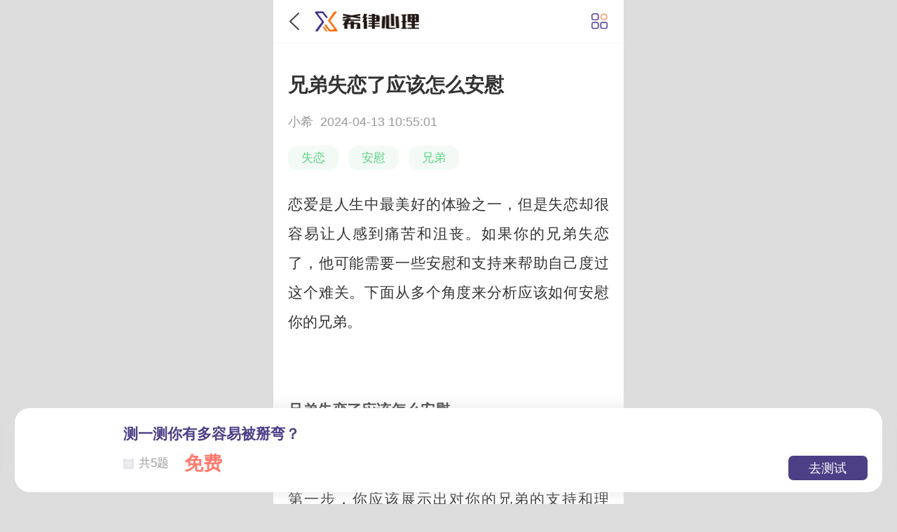

--- FILE ---
content_type: text/html;charset=UTF-8
request_url: https://m.51cmm.com/wz/cWAZAan9.html
body_size: 10642
content:
<!DOCTYPE html>
<html>
<head>
    <meta http-equiv="Content-Type" content="text/html; charset=utf-8">
<title>兄弟失恋了应该怎么安慰 - 希律心理</title>
<meta name="keywords" content="失恋,安慰,兄弟"/>
<meta name="description" content="当你的兄弟失恋时，你需要给予他支持，理解他的心声，帮助他找到适当的出口，给予他积极的鼓励和正面的态度，带他出去走走，帮助他认识新的人。这些方法可以帮助你的兄弟摆脱失恋的痛苦并迈向新的人生。"/>

<script type="text/javascript" src="https://static.51cmm.com/h5/js/jquery-1.8.3.min.js"></script>
<link rel="stylesheet" href="https://static.51cmm.com/h5/css/swiper.min.css?v=940188" />
<link rel="stylesheet" type="text/css" href="https://static.51cmm.com/h5/css/base.css?v=940188" />
<link rel="stylesheet" type="text/css" href="https://static.51cmm.com/h5/css/xinli.css?v=940188" />
<link rel="stylesheet" type="text/css" href="https://static.51cmm.com/h5/css/xl_ad.css?v=940188" />

<script src="https://static.51cmm.com/comm/js/actionLog.js?v=940188"></script>
<script src="https://static.51cmm.com/h5/js/swiper.min.js"></script>
<link rel="canonical" href="https://www.51cmm.com/wz/cWAZAan9.html">    <meta http-equiv="Content-Type" content="textml; charset=utf-8" />
    <meta name="viewport" content="width=device-width,initial-scale=1.0,user-scalable=0" />
    <meta name="apple-mobile-web-app-capable" content="yes" />
    <meta name="apple-mobile-web-app-status-bar-style" content="black">
    <meta name="format-detection" content="telephone=no" />
    <meta name="format-detection" content="email=no" />
    <link href="https://static.51cmm.com/h5/css/dropload.css?v=" rel="stylesheet" type="text/css" />
    <script src="https://static.51cmm.com/h5/js/dropload.min.js?v="></script>
    <script type="text/javascript" src="//cpro.baidustatic.com/cpro/ui/cm.js" async="async" defer="defer" ></script>
    <script src="https://b.bdstatic.com/searchbox/icms/searchbox/js/swanInvoke.js"></script>
</head>
<body class="bgff" onload="loadImg()">
    <header class="bottomline">
        <a href="javascript:history.go(-1);">
        <img class="back" src="https://static.51cmm.com/h5/images/go_back.png" alt="">
        </a>
        <a href="/">
        <img src="https://static.51cmm.com/h5/images/logo.png" class="logo">
        </a>
        <!--
        <div class="bread">
            <a href="/wz/qg"><span class="page_name">婚恋情感</span></a>
            <img src="https://static.51cmm.com/h5/images/bread_icon.png">
            <a href=""><span class="page_name"></span></a>
        </div>-->
        <div class="tool_wrap">
            <img class="application" src="https://static.51cmm.com/h5/images/application.png">
        </div>
    </header>
<script>
<!--if ((/swan|baiduboxapp/i).test(navigator.userAgent)) {
    try {
        var currentUrl = window.location.href;
        window.swanInvoke({
            appKey: 'Xy7yumUxh8u7aMRCuLmgSaKtNL4Z3VW8',
            path: 'pages/wz/zsInfo/zsInfo',
            query: {
                id: 'cWAZAan9'
            },
            failUrl: currentUrl + (currentUrl.includes('?') ? '&' : '?') + 'bdError=1'
        });
    } catch (e) {}
}-->
</script>

<div class="main study_daily_detail_main book_list_detail ask_health_detail">
    <h1 class="article_title">
        兄弟失恋了应该怎么安慰
    </h1>
    <div class="article_date">
        小希&nbsp;&nbsp;2024-04-13  10:55:01
    </div>
    <div class="book_type_box">
        <div class="book_type">
                    <a href="/tag/211.html" class="book_type_name">失恋</a>
                    <a href="/tag/2901.html" class="book_type_name">安慰</a>
                    <a href="/tag/102357.html" class="book_type_name">兄弟</a>
        </div>
    </div>
    <div class="article_content">
        <p>恋爱是人生中最美好的体验之一，但是失恋却很容易让人感到痛苦和沮丧。如果你的兄弟失恋了，他可能需要一些安慰和支持来帮助自己度过这个难关。下面从多个角度来分析应该如何安慰你的兄弟。</p><p style='text-align:center'><img src='https://ossqdy.ycpai.cn/xlcms/site/2022-01/20/480/20220120165106151.jpg' alt='兄弟失恋了应该怎么安慰'/></p><p><strong>兄弟失恋了应该怎么安慰</strong></p><p></p><p>1. 听取他的心声</p><p>第一步，你应该展示出对你的兄弟的支持和理解。你可以专门找一个安静的地方，让他释放自己的情绪，同时你要倾听他的心声，不要中断他的讲述，做出反应，为他赢得信任，传递出你对他的关心和爱。</p><p></p><p>2. 帮助他找到适当的出口</p><p>有时候，抒发内心的痛苦会让人感到放松，所以你可以鼓励你的兄弟找到适当的出口，例如运动、阅读、或者写日记。建议他多思考，理智了解是分手的原因，或许还可以寻求解决办法或者教训。</p><p></p><p>3. 给予他心理支持</p><p>失恋后会引起人的自我怀疑，让他觉得自己毫无价值。作为兄弟，你必须给他以积极的鼓励和正面的态度告诉他，分手并不是结束，人要继续前进，拥有新的开始和机会。</p><p></p><p>4. 带他出去走走</p><p>适宜的运动能够让人感到愉悦和放松，而且可以帮助他缓解情绪。运动后，你们可以去吃一顿好的饭菜，看一场电影，到公园里散步享受自然和阳光。这些情境都可以帮助你的兄弟放松内心，增加幸福感。</p><p></p><p>5. 帮助他认识新的人</p><p>最后，也是最重要的是，你应该帮助你的兄弟认识新的朋友和新的人。你可以安排一些活动，让他参加社交活动认识新的人，或者帮他在网络上寻找新的朋友。让他明白他身边有很多值得交往的人，有助于自我认知和增强信心。</p><p></p><p>总之，失恋可能会让人感到痛苦和沮丧，但是这并不是终点。作为他的兄弟，你需要帮助他走出这个痛苦的阶段。听取他的心声，帮助他找到适当的出口，给予心理支持，带他出去走走，还要帮助他认识新的人。如果你能够做到这些，你的兄弟很快就会恢复平衡并度过这个难关，走向明天。</p>
        <!-- ad code xilv_h5_appedContent --><p><span style='color:#c00000;'>不懂自己或他人的心？想要进一步探索自我，建立更加成熟的关系，不妨做下文末的心理测试。平台现有近400个心理测试，定期上新，等你来测。如果内心苦闷，想要找人倾诉，可以选择平台的【心事倾诉】产品，通过写信自由表达心中的情绪，会有专业心理咨询师给予你支持和陪伴。</span></p>
    </div>
        <div class="measure_list" id="measure_list_test" style="margin-bottom: 20px">
            <div class="xlcms_title" style="padding-bottom: 1rem">
                <span class="title_label" style="margin-top: 40px">相关测试推荐</span>
                <a class="title_more" href="https://m.51cmm.com/cs/" style="margin-bottom: -37px">
                    <img src="https://static.51cmm.com/h5/images/bread_icon.png" alt="">
                </a>
            </div>

                <a class="xlcms_review" href="https://m.51cmm.com/cs/280.html?v=m&promotionCode=10068&from_id=262208">
                    <img class="review_img" src="https://ossqdy.ycpai.cn/xlcms/site/2022-08/15/390/20220815173509202.png" alt="" />
                    <div class="review_info">
                        <div class="review_txt review_blue" style="width: 21rem;">测一测你有多容易被掰弯？</div>
                        <div class="review_notes">
                            <div class="review_num">
                                <img src="https://static.51cmm.com/h5/images/test.png" alt="" />
                                <span>共5题</span>
                            </div>
                            <span class="review_test_price">
                                    免费
                            </span>
                        </div>
                    </div>
                    <span class="review_test">去测试</span>
                </a>
                <a class="xlcms_review" href="https://m.51cmm.com/cs/363.html?v=m&promotionCode=10068&from_id=262208">
                    <img class="review_img" src="https://ossqdy.ycpai.cn/xlcms/site/2022-10/24/450/20221024134221221.png" alt="" />
                    <div class="review_info">
                        <div class="review_txt review_blue" style="width: 21rem;">测一测你是否存在隐藏的第四爱倾向</div>
                        <div class="review_notes">
                            <div class="review_num">
                                <img src="https://static.51cmm.com/h5/images/test.png" alt="" />
                                <span>共5题</span>
                            </div>
                            <span class="review_test_price">
                                    免费
                            </span>
                        </div>
                    </div>
                    <span class="review_test">去测试</span>
                </a>
        </div>
   <!-- <div class="adv_testRecom">
    </div>-->

</div>
<div class="line"></div>

<!-- ad code xilv_h5_adCourse --><!--  11 -->
<!-- ad code xilv_h5_o2oteacher --><!--
<a class="xlcms_paper_adv" href="https://m.51cmm.com/tell/1v1/?v=718">
    <img src="http://static.51cmm.com/h5/images/xlcms_new/paper_adv.png" alt="" />
</a>   -->

<div class="xlcms_measure">
    <div class="xlcms_title">
        <div class="title_row">
            <span class="title_label">测试限时免费</span>
            <span class="title_infNum">100+</span>
        </div>
        <a class="title_more" href="/cs/">
            <img src="https://static.51cmm.com/h5/images/bread_icon.png" alt="">
        </a>
    </div>
    <div class="measure_list">
            <a class="xlcms_review" href="https://m.51cmm.com/cs/67.html?v=m&promotionCode=10068">
                <img class="review_img" src="https://ossqdy.ycpai.cn/xlcms/site/2022-01/20/205/20220120162419244.jpg" alt="">
                <div class="review_info">
                    <div class="review_txt ovtwo">测一测：失恋后你遗失了什么？</div>
                    <div class="review_notes">
                        <div class="review_num">
                            <img src="https://static.51cmm.com/h5/images/test.png" alt="">
                            <span>共20题</span>
                        </div>
                        <div class="review_num">
                            <img src="https://static.51cmm.com/h5/images/pencil.png" alt="">
                            <span>
	                                1321
                            人</span>
                        </div>
                        <span class="review_price1">
												免费
                        </span>
                    </div>
                </div>
            </a>
            <a class="xlcms_review" href="https://m.51cmm.com/cs/234.html?v=m&promotionCode=10068">
                <img class="review_img" src="https://ossqdy.ycpai.cn/xlcms/site/2022-10/27/559/20221027160241579.png" alt="">
                <div class="review_info">
                    <div class="review_txt ovtwo">测一测你被暗恋了吗？（直觉测试）</div>
                    <div class="review_notes">
                        <div class="review_num">
                            <img src="https://static.51cmm.com/h5/images/test.png" alt="">
                            <span>共1题</span>
                        </div>
                        <div class="review_num">
                            <img src="https://static.51cmm.com/h5/images/pencil.png" alt="">
                            <span>
	                                33332
                            人</span>
                        </div>
                        <span class="review_price1">
												免费
                        </span>
                    </div>
                </div>
            </a>
            <a class="xlcms_review" href="https://m.51cmm.com/cs/203.html?v=m&promotionCode=10068">
                <img class="review_img" src="https://ossqdy.ycpai.cn/xlcms/site/2022-09/13/163/20220913091222153.jpg" alt="">
                <div class="review_info">
                    <div class="review_txt ovtwo">测一测你是爱情杀手吗！</div>
                    <div class="review_notes">
                        <div class="review_num">
                            <img src="https://static.51cmm.com/h5/images/test.png" alt="">
                            <span>共15题</span>
                        </div>
                        <div class="review_num">
                            <img src="https://static.51cmm.com/h5/images/pencil.png" alt="">
                            <span>
	                                5678
                            人</span>
                        </div>
                        <span class="review_price1">
											¥9.9
                        </span>
                    </div>
                </div>
            </a>
            <a class="xlcms_review" href="https://m.51cmm.com/cs/119.html?v=m&promotionCode=10068">
                <img class="review_img" src="https://ossqdy.ycpai.cn/xlcms/site/2022-05/24/1101/20220524163035999.png" alt="">
                <div class="review_info">
                    <div class="review_txt ovtwo">分手了，你能挽回ta吗？挽回可能性评估！</div>
                    <div class="review_notes">
                        <div class="review_num">
                            <img src="https://static.51cmm.com/h5/images/test.png" alt="">
                            <span>共16题</span>
                        </div>
                        <div class="review_num">
                            <img src="https://static.51cmm.com/h5/images/pencil.png" alt="">
                            <span>
	                                4521
                            人</span>
                        </div>
                        <span class="review_price1">
											¥9.9
                        </span>
                    </div>
                </div>
            </a>
            <a class="xlcms_review" href="https://m.51cmm.com/cs/108.html?v=m&promotionCode=10068">
                <img class="review_img" src="https://ossqdy.ycpai.cn/xlcms/site/2022-05/24/446/20220524163051984.png" alt="">
                <div class="review_info">
                    <div class="review_txt ovtwo">测测你容易被发好人卡吗？</div>
                    <div class="review_notes">
                        <div class="review_num">
                            <img src="https://static.51cmm.com/h5/images/test.png" alt="">
                            <span>共11题</span>
                        </div>
                        <div class="review_num">
                            <img src="https://static.51cmm.com/h5/images/pencil.png" alt="">
                            <span>
	                                3367
                            人</span>
                        </div>
                        <span class="review_price1">
											¥4.9
                        </span>
                    </div>
                </div>
            </a>
            <a class="xlcms_review" href="https://m.51cmm.com/cs/207.html?v=m&promotionCode=10068">
                <img class="review_img" src="https://ossqdy.ycpai.cn/xlcms/site/2021-08/13/310/20210813084513132.png" alt="">
                <div class="review_info">
                    <div class="review_txt ovtwo">测一测你是否自作多情了？丨ta也喜欢你吗</div>
                    <div class="review_notes">
                        <div class="review_num">
                            <img src="https://static.51cmm.com/h5/images/test.png" alt="">
                            <span>共20题</span>
                        </div>
                        <div class="review_num">
                            <img src="https://static.51cmm.com/h5/images/pencil.png" alt="">
                            <span>
	                                34444
                            人</span>
                        </div>
                        <span class="review_price1">
											¥9.9
                        </span>
                    </div>
                </div>
            </a>
    </div>
</div>

<div hidden="hidden" id="promotionCode" data-id="10068"></div>
<!-- ad code xilv_h5_test --><div class="xlcms_character">
    <div class="chara_adv" data="https://m.51cmm.com/cs/73.html?v=718" onclick="clickPromotionCode(this)">
        <div class="chara_title">测一测:你知道你的依恋风格吗？</div>
        <span class="chara_gue chara_gue1">A、我总是没有安全感，害怕被抛弃</span>
        <span class="chara_gue">B、我相信TA，也会给对方很多空间</span>
        <span class="chara_answer">点击查看答案</span>
    </div>
    <div class="chara_list">
        <a class="chara_view" href="https://m.51cmm.com/cs/list.html?id=4">
            <img class="chara_icon" src="http://static.51cmm.com/h5/images/xlcms_new/chara_li_icon1.png" alt="">
            <div class="chara_info">
                <span class="chara_name">情感</span>
                <span class="chara_txt">亲密关系</span>
            </div>
        </a>
        <a class="chara_view" href="https://m.51cmm.com/cs/list.html?id=3">
            <img class="chara_icon" src="http://static.51cmm.com/h5/images/xlcms_new/chara_li_icon2.png" alt="">
            <div class="chara_info">
                <span class="chara_name">人际</span>
                <span class="chara_txt">沟通合作</span>
            </div>
        </a>
        <a class="chara_view" href="https://m.51cmm.com/cs/list.html?id=2">
            <img class="chara_icon" src="http://static.51cmm.com/h5/images/xlcms_new/chara_li_icon3.png" alt="">
            <div class="chara_info">
                <span class="chara_name">性格</span>
                <span class="chara_txt">真实自我</span>
            </div>
        </a>
        <a class="chara_view" href="https://m.51cmm.com/cs/list.html?id=6">
            <img class="chara_icon" src="http://static.51cmm.com/h5/images/xlcms_new/chara_li_icon4.png" alt="">
            <div class="chara_info">
                <span class="chara_name">趣味</span>
                <span class="chara_txt">时空自我</span>
            </div>
        </a>
        <a class="chara_view" href="https://m.51cmm.com/cs/list.html?id=1">
            <img class="chara_icon" src="http://static.51cmm.com/h5/images/xlcms_new/chara_li_icon5.png" alt="">
            <div class="chara_info">
                <span class="chara_name">健康</span>
                <span class="chara_txt">抑郁情绪</span>
            </div>
        </a>
        <a class="chara_view" href="/cs/?v=718">
            <img class="chara_icon" src="http://static.51cmm.com/h5/images/xlcms_new/chara_li_icon6.png" alt="">
            <div class="chara_info">
                <span class="chara_name">更多</span>
                <span class="chara_txt">全部评测</span>
            </div>
        </a>
    </div>
</div>


        <div class="book_interpret">
            <div class="inter_title">
                <div class="inter_name">
                    婚恋情感书籍专业解读
                                        </div>
                <a class="inter_arrow" href="/v/ts/">
                    <img src="https://static.51cmm.com/h5/images/20211124/adv_arrow.png" alt="">
                </a>
            </div>
            <div class="inter_list">
                    <a class="inter_view" href="/v/ts/17.html">
                        <img class="inter_img" src="https://ossqdy.ycpai.cn/xlcms/site/2021-10/27/1042/20211027094317779.jpg" alt="">
                        <div class="inter_cont">
                            <div class="cont_title">
                                <span class="cont_name ovtwo">从心理学的角度解读《人性的弱点》</span>
                                <div class="inter_pay">
                                        ¥<span>0.9</span>
                                </div>
                            </div>
                            <div  class="book_sting" style="width: 12rem">
                                <img class="book_st_icon" src="https://static.51cmm.com/h5/images/book_audtion.png">
                                  <span class="book_st_txt">点击试听</span>
                            </div>
                        </div>
                    </a>
                    <a class="inter_view" href="/v/ts/61.html">
                        <img class="inter_img" src="https://ossqdy.ycpai.cn/xlcms/site/2022-03/1/206/20220301100449964.jpg" alt="">
                        <div class="inter_cont">
                            <div class="cont_title">
                                <span class="cont_name ovtwo">《突围原生家庭》解读</span>
                                <div class="inter_pay">
                                        ¥<span>9.9</span>
                                </div>
                            </div>
                            <div  class="book_sting" style="width: 12rem">
                                <img class="book_st_icon" src="https://static.51cmm.com/h5/images/book_audtion.png">
                                  <span class="book_st_txt">点击试听</span>
                            </div>
                        </div>
                    </a>
                    <a class="inter_view" href="/v/ts/69.html">
                        <img class="inter_img" src="https://ossqdy.ycpai.cn/xlcms/site/2022-03/23/582/20220323170509240.jpg" alt="">
                        <div class="inter_cont">
                            <div class="cont_title">
                                <span class="cont_name ovtwo">《自信社交：告别社交焦虑》解读</span>
                                <div class="inter_pay">
                                        ¥<span>9.9</span>
                                </div>
                            </div>
                            <div  class="book_sting" style="width: 12rem">
                                <img class="book_st_icon" src="https://static.51cmm.com/h5/images/book_audtion.png">
                                  <span class="book_st_txt">点击试听</span>
                            </div>
                        </div>
                    </a>
                    <a class="inter_view" href="/v/ts/54.html">
                        <img class="inter_img" src="https://ossqdy.ycpai.cn/xlcms/site/2022-02/21/505/20220221112357166.jpg" alt="">
                        <div class="inter_cont">
                            <div class="cont_title">
                                <span class="cont_name ovtwo">《情绪，请开门》</span>
                                <div class="inter_pay">
                                        ¥<span>9.9</span>
                                </div>
                            </div>
                            <div  class="book_sting" style="width: 12rem">
                                <img class="book_st_icon" src="https://static.51cmm.com/h5/images/book_audtion.png">
                                  <span class="book_st_txt">点击试听</span>
                            </div>
                        </div>
                    </a>
                <!--<div class="_ad_xinli"></div>
                <script type="text/javascript">
                    (window.slotbydup = window.slotbydup || []).push({
                        id:"u6718039",
                        container:"_ad_xinli",
                        async:true,
                    })
                </script>-->
            </div>
        </div>
    <div class="rela_article">
        <div class="rela_article_title">相关文章</div>
        <div class="article_list container">
<!--            <div class="_ysgy5ghdrbk"></div>
            <script type="text/javascript">
                (window.slotbydup = window.slotbydup || []).push({
                    id:"u6900456",
                    container:"_ysgy5ghdrbk",
                    async:true,
                })
            </script>-->
            <div class="article_item">
                <div class="article_item_left" >
                    <a href="/wz/inzdbZu2.html" class="article_title">
                        男朋友吵架生气打自己，一吵架男朋友就会打自己
                    </a>
                    <div class="article_other">
                        <div class="tag">
                        </div>
                        <div class="date">
                        </div>
                    </div>
                </div>
                <div class="article_item_right">
                    <img class="article_img" src="https://ossqdy.ycpai.cn/xlcms/site/2022-01/20/331/20220120162351308.jpg">
                </div>
            </div>
            <div class="article_item">
                <div class="article_item_left" >
                    <a href="/wz/EkaMGWb5.html" class="article_title">
                        如何让男朋友主动提出分手？如何让男朋友主动提分手
                    </a>
                    <div class="article_other">
                        <div class="tag">
                        </div>
                        <div class="date">
                        </div>
                    </div>
                </div>
                <div class="article_item_right">
                    <img class="article_img" src="https://img.qudayun.com/xlcms/site/2022-11/17/1411/20221117112610460.jpg">
                </div>
            </div>
            <div class="article_item">
                <div class="article_item_left" >
                    <a href="/wz/GTiJKwE1.html" class="article_title">
                        跟男朋友异就代表结束吗？跟男朋友异地了很难过
                    </a>
                    <div class="article_other">
                        <div class="tag">
                        </div>
                        <div class="date">
                        </div>
                    </div>
                </div>
                <div class="article_item_right">
                    <img class="article_img" src="https://ossqdy.ycpai.cn/xlcms/site/2022-10/14/572/20221014175742169.png">
                </div>
            </div>
            <div class="article_item">
                <div class="article_item_left" >
                    <a href="/wz/3KaPVBTN.html" class="article_title">
                        男朋友事业不好后就不理我了，男朋友事业不顺怎么办
                    </a>
                    <div class="article_other">
                        <div class="tag">
                        </div>
                        <div class="date">
                        </div>
                    </div>
                </div>
                <div class="article_item_right">
                    <img class="article_img" src="https://ossqdy.ycpai.cn/xlcms/site/2022-01/20/59/2022012015483659.png">
                </div>
            </div>
            <div class="article_item">
                <div class="article_item_left" >
                    <a href="/wz/h4EcDzUn.html" class="article_title">
                        男友说我不是他的理想型女生，一个男生说你不是他的理想型
                    </a>
                    <div class="article_other">
                        <div class="tag">
                        </div>
                        <div class="date">
                        </div>
                    </div>
                </div>
                <div class="article_item_right">
                    <img class="article_img" src="https://ossqdy.ycpai.cn/xlcms/site/2022-08/15/321/20220815173509541.png">
                </div>
            </div>
        </div>
    </div>



<script>

    $(function(){
        ActionLog.init({clientName:'希律心理'});
        let adDiv = $(".measure_list");
        if(!adDiv){
            return;
        }

        $(adDiv).find("a").each(function(){
            $(this).click(function(){
                let dataHref = $(this).attr("href");
                ActionLog.add({module: "50461",textValue1:dataHref,authorName:'小希',publishTime:'2024-04-13 10:55:01'});
            })
        })


        let adDiv2 = $(".xlcms_measure measure_list");
        if(!adDiv2){
            return;
        }

        $(adDiv2).find("a").each(function(){
            $(this).click(function(){
                let dataHref = $(this).attr("href");
                ActionLog.add({module: "50461",textValue1:dataHref,authorName:'小希',publishTime:'2024-04-13 10:55:01'});
            })
        })

        let adDiv3 = $(".chara_list");
        if(!adDiv3){
            return;
        }

        $(adDiv3).find("a").each(function(){
            $(this).click(function(){
                let dataHref = $(this).attr("href");
                ActionLog.add({module: "50461",textValue1:dataHref,authorName:'小希',publishTime:'2024-04-13 10:55:01'});
            })
        })

    })
</script>


<div class="xl_review_fiexd">
    <div class="swiper-container review_container">
        <div class="swiper-wrapper">
            <div class="swiper-slide">
                <a class="xlcms_review" href="https://m.51cmm.com/cs/280.html?v=m&promotionCode=10068&from_id=262208">
                    <img class="review_img" src="https://ossqdy.ycpai.cn/xlcms/site/2022-08/15/390/20220815173509202.png" alt="" />
                    <div class="review_info">
                        <div class="review_txt review_blue" style="overflow: hidden;white-space: nowrap;text-overflow: ellipsis;">测一测你有多容易被掰弯？</div>
                        <div class="review_notes">
                            <div class="review_num">
                                <img src="https://static.51cmm.com/h5/images/test.png" alt="" />
                                <span>共5题</span>
                            </div>
                            <span class="review_test_price" style="font-size: 1.9rem;">
                                    免费
                            </span>
                        </div>
                    </div>
                    <span class="review_test">去测试</span>
                </a>
            </div>
            <div class="swiper-slide">
                <a class="xlcms_review" href="https://m.51cmm.com/cs/363.html?v=m&promotionCode=10068&from_id=262208">
                    <img class="review_img" src="https://ossqdy.ycpai.cn/xlcms/site/2022-10/24/450/20221024134221221.png" alt="" />
                    <div class="review_info">
                        <div class="review_txt review_blue" style="overflow: hidden;white-space: nowrap;text-overflow: ellipsis;">测一测你是否存在隐藏的第四爱倾向</div>
                        <div class="review_notes">
                            <div class="review_num">
                                <img src="https://static.51cmm.com/h5/images/test.png" alt="" />
                                <span>共5题</span>
                            </div>
                            <span class="review_test_price" style="font-size: 1.9rem;">
                                    免费
                            </span>
                        </div>
                    </div>
                    <span class="review_test">去测试</span>
                </a>
            </div>
        </div>
        <div class="swiper-pagination review_pagination" ></div>
    </div>
</div>



<div hidden="hidden" id="getId" data-id="539648"></div>

<div class="more"></div>

<!--<div class="xlcms_tabbar">-->
<!--    <a class="tabbar_view tabbar_cur" href="/">-->
<!--        <i class="home_icon"></i>-->
<!--        <span>首页</span>-->
<!--    </a>-->
<!--    <a class="tabbar_view" href="/cs/">-->
<!--        <i class="cp_icon"></i>-->
<!--        <span>心理测评</span>-->
<!--    </a>-->
<!--    <a class="tabbar_view" href="/tell/">-->
<!--        <i class="qs_icon"></i>-->
<!--        <span>心事倾诉</span>-->
<!--    </a>-->
<!--    <a class="tabbar_view" href="/user/center/">-->
<!--        <i class="my_icon"></i>-->
<!--        <span>我的</span>-->
<!--    </a>-->
<!--</div>-->
<script>
    $(function(){
        let adObj = $("#measure_list_test");
        if(!adObj){
            return
        }
        //广告距离顶部的高度
        let advTop=$("#measure_list_test").offset().top;
        //广告的高度
        let advHeight=$("#measure_list_test").outerHeight()

        //监听滚动条滚动
        $(window).scroll(function() {
            //滚动条高度
            let scrollTop=$(document).scrollTop();
            //屏幕高度
            let clientHeight=$(window).height();

            //当滚动条高度+屏幕高度>广告距离顶部的高度 广告出现
             if(scrollTop+clientHeight>advTop){


                $('.xl_review_fiexd').hide();

            }else {
                 $('.xl_review_fiexd').show();
             }

        });
        console.log(top);
    });
</script>

<script type="text/javascript">
    var pageCount= ;
    var pageIndex = 1;
    let pageSize = 10;
    var startIndex = 4- ( - 0)%4;
    $(function () {
            $(".more").dropload({
                scrollArea: window,
                loadDownFn: function (me) {
                    if(pageIndex >= pageCount){
                        me.resetload();
                        return false;
                    }
                    $.get("/wz/loadNewestArtByPage2.do?&classifyId=3&pageIndex="+(++pageIndex)+"&pageSize="+pageSize+"&startIndex="+startIndex, function (result) {
                        if(pageIndex >= pageCount){
                            me.noData(true);
                        }else{
                            $(".loadNewest_more").append(result);
                        }
                        me.resetload();
                    })
                }
            })

    })
    $(function() {
        var id = $("#getId").data("id");
        if(id > 0) {
            var AddVisitUrl = "/v/AddVisit.do"
            $.post(AddVisitUrl, { url:location.href,dataId: id, dataType: "ARTICLE" })
        }
    })

    function clickPromotionCode(obj){
        let promotionCode = $("#promotionCode").attr("data-id");
        let attr = $(obj).attr("data");
        let url = attr+"&promotionCode="+promotionCode;
        ActionLog.add({module: "50461",textValue1:url,authorName:'小希',publishTime:'2024-04-13 10:55:01'});
        location.href=url;
    }

</script>
<script>

    $(function(){
        var tk_swiper = new Swiper('.review_container', {
            direction: 'horizontal',
            pagination: '.review_pagination',
            speed: 2000,
            paginationClickable: true,
            loop: true,
            autoplay: 2000
        });

        $('.gg_close').click(function(){
            $(this).parent().parent().hide();
        });
    });

</script>

<script src="//static.csai.cn/csaicms/h5/cms/js/touch.js"></script>
<script src="//static.csai.cn/csaicms/h5/cms/js/cat.touchjs.js"></script>

<script>
    function loadImg(){
        var w = 300;
        $(".article_content img").each(function () {
            var img = $(this);
            if (img.width() > 300 && !img.hasClass("non_content")) {
                var bl = img.width() / img.height();
                var newHeight = w / bl;
                img.width(w);
                img.height(newHeight);
                if (img.parents("a").size() == 0) {
                    img.attr("title", img.attr("alt") + " 点击查看大图");
                    img.css("cursor", "pointer");
                }
            }
            if (!(/baidu/.test(navigator.userAgent.toLowerCase())) && !img.hasClass("non_content")) {
                img.click(function () {
                    scaleImg(this);
                    return false;
                })
            }
        });
        function scaleImg(that) {
            var src = that.src;
            $("body").append("<div class=\"scaleimg_box\"><div class=\"img_box\"><img id=\"targetObj\" src=\"" + src + "\" /></div></div>");
            var $targetObj = $('#targetObj');

            $(".scaleimg_box").click(function() {
                $("body .scaleimg_box").remove();
            })
            //初始化设置
            cat.touchjs.init($targetObj, function(left, top, scale, rotate) {
                $targetObj.css({
                    left: left,
                    top: top,
                    'transform': 'scale(' + scale + ') rotate(' + rotate + 'deg)',
                    '-webkit-transform': 'scale(' + scale + ') rotate(' + rotate + 'deg)'
                });
            });
            //初始化拖动手势（不需要就注释掉）
            cat.touchjs.drag($targetObj, function() {});
            //初始化缩放手势（不需要就注释掉）
            cat.touchjs.scale($targetObj, function() {});
        }

    }


</script>

<section class="gb_sel-mask" >
    <!-- ad code xilv_h5_sitemap --><div class="gb_sel-mask__tag">
	<div class="gb_map"></div>
	<div class="fz_loc">
		<a href="/">
			<img src="https://static.51cmm.com/h5/images/logo.png" alt="希律心理">
		</a>
	</div>
	<div class="map_wrap">
		<div class="map_menu">
			<a href="/" class="map_menu_item current_map_menu_item">首页</a>
			<a href="/wz/" class="map_menu_item">文章</a>
			<a href="/wd/" class="map_menu_item">问答</a>
			<a href="/sp/" class="map_menu_item">视频</a>
			<a href="/v/" class="map_menu_item">书单</a>
                        <a href="/cs/" class="map_menu_item">测试</a>
		</div>
		<div class="container_box">
			<div class="map_content container">
				<div class="map_item">
					<div class="map_item_title">知识文章</div>
					<div class="map_item_content">
						<a href="/wz/xl/" class="map_menu_item">心理健康</a>
						<a href="/wz/jt/" class="map_menu_item">家庭教育</a>
						<a href="/wz/qg/" class="map_menu_item">婚恋情感</a>
						<a href="/wz/qx/" class="map_menu_item">情绪管理</a>
					</div>
				</div>
				<div class="map_item">
					<div class="map_item_title">问答</div>
					<div class="map_item_content">
						<a href="/wd/xl/" class="map_menu_item">心理健康</a>
						<a href="/wd/jt/" class="map_menu_item">家庭教育</a>
						<a href="/wd/qg/" class="map_menu_item">婚恋情感</a>
						<a href="/wd/qx/" class="map_menu_item">情绪管理</a>
					</div>
				</div>
				<div class="map_item">
					<div class="map_item_title">视频</div>
					<div class="map_item_content">
						<a href="/sp/xl/" class="map_menu_item">心理健康</a>
						<a href="/sp/jt/" class="map_menu_item">家庭教育</a>
						<a href="/sp/qg/" class="map_menu_item">婚恋情感</a>
						<a href="/sp/qx/" class="map_menu_item">情绪管理</a>
					</div>
				</div>
				<div class="map_item">
					<div class="map_item_title">心理百科</div>
					<div class="map_item_content">
						<a href="/tag/bk/gn/" class="map_menu_item">概念</a>
						<a href="/tag/bk/mr/" class="map_menu_item">名人</a>
						<a href="/tag/bk/lp/" class="map_menu_item">流派</a>
						<a href="/tag/bk/gd/" class="map_menu_item">观点</a>
						<a href="/tag/bk/sy/" class="map_menu_item">实验</a>
						<a href="/tag/bk/lb/" class="map_menu_item">量表</a>
					</div>
				</div>
				<div class="map_item">
					<div class="map_item_title">书单</div>
					<div class="map_item_content">
						<a href="/v/xl/" class="map_menu_item">心理健康</a>
						<a href="/v/jt/" class="map_menu_item">家庭教育</a>
						<a href="/v/qg/" class="map_menu_item">婚恋情感</a>
						<a href="/v/qx/" class="map_menu_item">情绪管理</a>
					</div>
				</div>
			</div>
		</div>

	</div>

</section><footer class="xl_ment_footer">
    <!-- ad code xilv_h5_footer --> <ul class="footer_pic">
        <li>
            <img src="//static.51cmm.com/h5/images/footer_pic1.png" alt="">
        </li>
        <li>
            <img src="//static.51cmm.com/h5/images/footer_pic2.png" alt="">
        </li>
        <li>
            <img src="//static.51cmm.com/h5/images/footer_pic3.png" alt="">
        </li>
    </ul>
    <p  style="font-size:10px; ">
        希律心理  版权所有  @2023 </br> 湘ICP备19009689号-1  湘公网安备43019002001026号 
    </p>
</footer>
<!--百度统计代码-->
    <script>
        var _hmt = _hmt || [];
        (function () {
            var hm = document.createElement("script");
            hm.src = "https://hm.baidu.com/hm.js?d530eb6ea5490df404d5d5c7380e3ec2";
            var s = document.getElementsByTagName("script")[0];
            s.parentNode.insertBefore(hm, s);
        })();
    </script>
        <script type="text/javascript">
            var _hmt = _hmt || [];
            (function () {
                var hm = document.createElement("script");
                hm.src = "https://hm.baidu.com/hm.js?4750425d924b0374958fc92894e284af";
                var s = document.getElementsByTagName("script")[0];
                s.parentNode.insertBefore(hm, s);
            })();
        </script>

    <script type="text/javascript">
        var _hmt = _hmt || [];
        (function () {
            var hm = document.createElement("script");
            hm.src = "https://hm.baidu.com/hm.js?cd01e1df4dbaf6e2aadbd8696ba65e83";
            var s = document.getElementsByTagName("script")[0];
            s.parentNode.insertBefore(hm, s);
        })();
    </script>



<script type="text/javascript">


    $(function() {
        $(".art_mask_icon").click(function() {
            $(".art_more").hide();
        })
        $(".application").click(function() {
            $(".gb_sel-mask").show();
            $("body").css("overflow","hidden")
        })
        $(".gb_map").click(function() {
            $(".gb_sel-mask").hide();
            $("body").css("overflow","initial")
        })
        $(".xlbk_menu .xlbk_menu_item").each(function(index) {
            $(this).click(function() {
                $(".xlbk .container").removeClass("container");
                $(".current_xlbk_menu_item").removeClass("current_xlbk_menu_item");
                $(".xlbk .container_box .hide_content").eq(index).addClass("container");
                $(this).addClass("current_xlbk_menu_item")
            });
        })

        $(".header_level_3_menu .header_level_3_item").each(function(index) {
            $(this).click(function() {
                $(".article_wrap .container").removeClass("container");
                $(".current_header_level_3_item").removeClass("current_header_level_3_item");
                $(".article_wrap .container_box .article_list").eq(index).addClass("container");
                $(this).addClass("current_header_level_3_item")
            });
        })
        //底部是否悬浮
        var croll=$(document).height()-$(window).height();
        if (croll<=0) {
            $('.xl_ment_footer').addClass("footera");
        }
    })
</script>
<script>
    $(function () {
        $(".gg_sm").click(function () {$(".ggsm_tc").show();});
        $(".gb_tc").click(function () {$(".ggsm_tc").hide();});
        $(".gg_close").click(function () {$(this).parent().hide()});
    });
</script>
<div class="ggsm_tc" style="display: none;">
    <a href="javascript:;" class="gb_tc"></a>风险提示：广告信息均来自平台方，不代表平台安全性，不构成建议！
</div>
<!--<script>
    $(function () {
        if ((/swan|baiduboxapp/i).test(navigator.userAgent)) {
            bdMap();
        }
    })

    function bdMap() {
        try {
            var currentUrl = window.location.href;
            window.swanInvoke({
                appKey: 'Xy7yumUxh8u7aMRCuLmgSaKtNL4Z3VW8',
                path: 'pages/wz/zsInfo/zsInfo',
                query: {
                    id: 'cWAZAan9'
                },
                failUrl: currentUrl + (currentUrl.includes('?') ? '&' : '?') + 'bdError=1'
            });
        } catch (e) {}
    }
</script>-->
</body>
</html>


--- FILE ---
content_type: text/css
request_url: https://static.51cmm.com/h5/css/xinli.css?v=940188
body_size: 9868
content:
/* 首页 */
.main{padding: 2.25rem 1.6rem 2.25rem 1.6rem;}
header{width: 100%;height: 4.4rem;padding: 0 1.65rem;box-sizing: border-box; display: flex;align-items: center;}
.logo{width: 10.6rem; height: auto;}
.slogan{  font-size: 1.4rem;
    color: #FF9669;
    display: inline-block;
    margin-left: 1.5rem;
}
.head_says{
	margin-left: 0.6rem;
	font-size: 1rem;
	color: #868483;
	white-space: nowrap;
}
.bread{margin-left: 1.55rem;display: flex;align-items: center;}
.bread img{width: 0.55rem ;height:1rem;margin-left: 0.75rem;margin-right: 0.75rem;}
.bread span{font-size: 1.6rem;color: #333333;}
.tool_wrap{margin-left: auto;display: flex;}
.tool_wrap .user_center{width: 1.6rem;height: 1.6rem;margin-right: 1.2rem;}
.tool_wrap .user_search{
	width: 1.6rem;
	height: 1.6rem;
	margin-right: 1.2rem;
}
.tool_wrap .application{width: 1.6rem;height: 1.6rem;}

.line{width: 100%;height: 0.7rem;background: #F6F6F6;}
.top_main{ width: 100%;
    box-sizing: border-box;
    padding: 1rem 1.6rem 2rem 1.6rem;}
.top_main .top_main_bg{width: 100%;margin-bottom: 2rem;border-radius: 1rem;}
.top_main .top_main_input{margin-bottom: 1rem; padding-left: 6rem;position: relative; width: 100%;height: 4.4rem;box-sizing: border-box; background: #FFFFFF;box-shadow: 0rem 0rem 2rem 0rem rgba(219, 219, 219, 0.67);border-radius: 2rem;}
.top_main_input .serch_icon{width: 2rem;height: 2rem;position: absolute;left: 2rem; top: 1.25rem;}
.top_main_input .input{height: 4.4rem;line-height: 4.4rem;overflow: hidden;color: #CACACA;font-size: 1.4rem;}
.top_main .menu_wrap{width: 100%;display: flex;justify-content: space-between;flex-wrap: wrap;}
.top_main .menu_wrap .menu_item{margin-top: 1.25rem; box-shadow: 0rem 0rem 2rem 0rem rgba(219, 219, 219, 0.67);border-radius: 2rem; box-sizing: border-box; width: calc(25% - 1.013rem);display: flex;flex-direction: column;align-items: center;padding: 1.45rem 0;}
.top_main .menu_wrap .menu_item img{width: 4.5rem;height: 4.5rem;}
.top_main .menu_wrap .menu_item .menu_item_text{font-size: 1.2rem;color: #333333;margin-top: 0.7rem;}
.top_main .daily_story_wrap{background-color: #FFFFFF; padding: 2rem; background-image: url(../images/story_bg.png);background-repeat: no-repeat;background-size: 100% 100%;box-sizing: border-box;}
.top_main .story_wrap_title{display: flex;align-items: center;margin-bottom: 1.6rem;}
.top_main .heart_icon{margin-right: 0.9rem;width: 1.6rem;height: 1.6rem;}
.top_main .story_wrap_title_text{font-size: 1.6rem;font-weight: bold;}
.top_main .enter{width: 0.5rem;height: 0.9rem;margin-left: auto;}
.top_main .story{background-color: #FFFFFF; border-radius: 2rem;width: 100%;padding: 1.55rem;padding-top: 1.4rem; box-sizing: border-box;}
.top_main .story .story_title{font-size: 1.4rem;font-weight: bold;color: #333333;margin-bottom: 0.8rem;line-height: 1.8rem;}
.top_main .story .story_content{font-size: 1.1rem;color: #333333;line-height: 1.8rem;}

.xlbk{padding: 2.4rem 1.6rem 2.05rem 1.6rem;}
.header_level_2{display: flex;align-items: center;}
.level_2_img{width: 1.6rem;height: 1.6rem;margin-right: 1.1rem;}
.level_2_text{font-size: 1.6rem;font-weight: bold;color: #333333;}
.header_level_2 .more{margin-left: auto; display: flex;align-items: center;}
.header_level_2 .more span{font-size: 1.2rem;color: #999999;display: inline-block;margin-right: 0.75rem;}
.header_level_2 .more img{width: 0.5rem;height: 0.9rem;}
.xlbk_content{margin-top: 2.65rem;border-radius: 2rem 2rem 0rem 0rem;padding: 1rem 0 1rem 1.75rem;background-color: #FF9669;}
.xlbk_menu{display: flex;align-items: center;}
.xlbk_menu_item{display: inline-block; margin-right: 0.2rem; padding: 0.4rem 1.1rem;font-size: 1.3rem;font-weight: bold;color: #FFFFFF;display: flex;align-items: center;justify-content: center;}
.current_xlbk_menu_item{background: #FFFFFF;border-radius: 1rem;font-size: 1.5rem;font-weight: bold;color: #FF9669;}
.xlbk_word{margin-top: 1.05rem;display: flex;}
.xlbk_word .xlbk_word_item{flex: auto;margin-right: 1.05rem;text-align: center; padding: 0.9rem 0;font-size: 1.2rem;color: #333333;border: 0.05rem dashed #FF9669;border-radius: 1rem; }
.xlbk_word .xlbk_word_item:nth-child(3){margin-right: 0;}
.current_xlbk_word_item{color: #FF9669!important;}

.article_wrap{padding: 2.8rem 1.6rem 2.6rem 1.6rem;}
.header_level_3{display: flex;align-items: flex-end;}
.header_level_3_menu{display: flex;align-items: flex-end;}
.header_level_3_menu .header_level_3_item{
	font-size: 1.4rem;
    color: #666666;
    display: inline-block;
    margin-right: 3.4rem;
	white-space: nowrap;
}
.header_oth_menu .header_level_3_item{
	margin-right: 3.45rem;
}
.header_level_3_menu .header_level_3_item:nth-child(5){margin-right: 0;}
.header_level_3_menu .current_header_level_3_item{font-size: 1.7rem;font-weight: bold;color: #4D3F86;}
.header_level_3 .more{margin-left: auto; display: flex;align-items: center; height: 1.4rem;}
.header_level_3 .more span{font-size: 1.2rem;color: #999999;display: inline-block;margin-right: 0.65rem;white-space: nowrap;}
.header_level_3 .more img{width: 0.5rem;height: 0.9rem;}
.article_list{margin-top: 3rem;display: none;}
.container{display: block!important;}
.container_flex{ display: flex!important;}
.article_item{display: flex;align-items: flex-start;padding: 0.9rem 0;border-bottom: 1px solid #F6F6F6;}
.article_item_left{width: calc(100% - 11.5rem); height: 7.5rem; padding-right: 2.3rem;box-sizing: border-box;display: flex;flex-direction: column;justify-content: space-between;}
.article_item_right{width: 11.5rem;height: 7.5rem;}
.article_item_right .article_img{width: 10.5rem;height: 7rem;}
.article_item:last-child{ border-bottom:none;}
.article_title{font-size: 1.5rem;font-weight: bold;color: #1F1F1F;line-height:2rem;word-break: break-all;text-overflow: -o-ellipsis-lastline;overflow: hidden;text-overflow: ellipsis;display: -webkit-box;-webkit-line-clamp: 2;line-clamp: 2;-webkit-box-orient: vertical;}
.article_other{display: flex;position: relative;}
.onecut{word-break: break-all;text-overflow: -o-ellipsis-lastline;overflow: hidden;text-overflow: ellipsis;display: -webkit-box;-webkit-line-clamp:1;line-clamp: 1;-webkit-box-orient: vertical;}
.article_other .tag{display: flex;align-items: center;}
.article_other .tag .tag_item{display: flex;align-items: center;margin-right: 1rem;}
.article_other .tag .tag_item .green{color: #85D29E;max-width: 6rem;}
.article_other .tag .tag_item .orange{
	color: #FF9669;max-width: 6rem;
}
.article_other .tag img{width: 0.8rem; height: 1rem;margin-right: 0.7rem;}
.article_other .date{font-size: 1.2rem;color: #999999;position: absolute;right: 0;top: 50%;transform: translateY(-50%);}

.container_box{margin-top: 20px;display: flow-root;}
.reverse_css{margin-top: 0px !important;}
.tag_main_s{padding: 20px 0 0 0;width: 100%;}
.tag_item_s{cursor: pointer;width: 20%;height: 50px;background: rgba(77,76,158,0.1);border-radius: 2rem;display: flex;align-items: center;justify-content: center;color: #4D4C9E;margin:0 2.5% 2.5% 2%;float: left;white-space: nowrap;overflow: hidden;text-overflow: ellipsis;}
.tag_list_s{overflow:auto;zoom:1;}
.current_tag_item{background: #4D4C9E;font-weight: bold;color: #FFFFFF;}
.tag_content_item_s{margin-left: 1%;margin-right: 1%;width: 30.5%;line-height: 35px;float: left;
white-space: nowrap;overflow: hidden;text-overflow: ellipsis;margin-bottom: 10px;height: 35px;
align-items: center;text-align: center;justify-content: center;background: #FFFFFF;border: 1px dashed #999999;border-radius: 2rem;}



.hot_book{width: 100%;box-sizing: border-box; padding: 2.6rem 1.6rem 0.7rem 1.6rem; }
.hot_book_title{height: 1.8rem; position: relative;width: 10rem;}
.hot_book_title_bg{height: 1.5rem;bottom: -0.5rem;position: absolute;width: 10rem;background: linear-gradient(90deg, rgba(255,150,105,0.6), #FFFFFF);border-radius: 1rem;}
.hot_book_title_text{position: absolute;top: 0;left: 1.25rem;font-size: 1.8rem;font-weight: bold;color: #333333;}
.hot_book_wrap{margin-top: 3.8rem;display: flex;flex-wrap: wrap;width: 100%;}
.hot_book_item{width: calc(33.3% - 0.767rem);margin-right: 1.15rem;margin-bottom: 1.35rem;}
.hot_book_item:nth-child(3n){margin-right: 0;}
.hot_book_item .item_empty{position: relative; padding-top: 6.85rem;width: 100%;height: 12.6rem;box-sizing: border-box;}
.hot_book_item .item_empty .img_bg{opacity: 0.25;border-radius: 1rem;background-color: #85D29E;width: 100%;height: 5.75rem;}
.hot_book_item .book_img{position: absolute;bottom: 0.7rem;width: 8.3rem;height: 11.9rem;left: 50%;transform: translateX(-50%);border-radius: 1rem;}
.book_name{margin-top: 0.9rem; text-align: center;font-size: 1.2rem;font-weight: bold;color: #1F1F1F;text-overflow: -o-ellipsis-lastline;overflow: hidden;text-overflow: ellipsis;display: -webkit-box;-webkit-line-clamp: 2;line-clamp: 2;-webkit-box-orient: vertical;line-height:1.6rem; }

.ask{padding: 2.5rem 1.65rem 1.5rem 1.65rem;}
.ask_block{box-sizing: border-box; margin-top: 2.85rem;padding: 0 1.9rem;width: 100%;background: #FFFFFF;box-shadow: 0rem 0rem 2rem 0rem rgba(219, 219, 219, 0.67);border-radius: 2rem;}
.ask_block .ask_item{display: flex;flex-direction: column; padding-top: 1.9rem;padding-bottom: 0.9rem;border-bottom: 1px solid #F6F6F6;}
.ask_block .ask_item:last-child{border-bottom: none;}
.ask_item_head{display: flex;}
.ask_item_head  img{width: 2rem;height: 2rem;margin-right: 1.2rem;}
.ask_item_title{flex: auto;font-size: 1.6rem;font-weight: bold;color: #1F1F1F;line-height: 2rem;text-overflow: -o-ellipsis-lastline;overflow: hidden;text-overflow: ellipsis;display: -webkit-box;-webkit-line-clamp: 2;line-clamp: 2;-webkit-box-orient: vertical;}
.ask_item_time{margin-top: 0.85rem;font-size: 1.2rem;color: #B0B0B0;margin-left: auto;}

.hide_content{display: none;}

/* 2022-07-14 修改 */
.xlcms_banner{
	margin: 0 1.6rem;
	height: 10.5rem;
	border-radius: 0.5rem;
}
.xlcms_banner img{
	display: block;
	width: 100%;
	height: 10.5rem;
}
.xlcms_said{
	position: relative;
	display: block;
	margin: 0 1.6rem;
	margin-bottom: 0.2rem;
	height: 14rem;
	background: url(../images/xlcms_new/home_said.png) no-repeat;
	background-size: 100% 100%;
	box-sizing: border-box;
	padding: 0 2.5rem;
	padding-top: 2.3rem;
	line-height: 1;
	box-shadow: 0 0 1.5rem 0 rgba(219,219,219,0.67);
	border-radius: 1.5rem;
}
.xlcms_said .said_img{
	position: absolute;
	top: 1.1rem;
	right: 2.6rem;
	width: 5.35rem;
	height: 2.15rem;
}
.xlcms_said .said_name{
	font-size: 1.6rem;
	font-weight: bold;
	color: #4D3F86;
	padding-bottom: 1.2rem;
	border-bottom: 0.05rem solid #EAEAE9;
}
.xlcms_said .said_name span{
	font-weight: normal;
}
.xlcms_said .said_text{
	padding: 1.1rem 0;
	font-size: 1.3rem;
	color: #666666;
	border-bottom: 0.05rem solid #EAEAE9;
}
.xlcms_said .said_notes{
	margin-top: 1.2rem;
	display: flex;
	align-items: center;
}
.xlcms_said .said_btn{
	display: inline-block;
	height: 2.4rem;
	padding: 0 1rem;
	line-height: 2.3rem;
	box-sizing: border-box;
	border: 0.05rem dashed #BBBAB7;
	border-radius: 0.5rem;
	font-size: 1.3rem;
	color: #999999;
	margin-right: 1rem;
}
.xlcms_said .said_exit{
	display: flex;
	align-items: center;
	font-size: 1.4rem;
	color: #FD6646;
}
.xlcms_said .said_exit img{
	width: 1.75rem;
	height: 1.75rem;
	margin-right: 0.45rem;
}

.xlcms_hotCatch{
	padding-top: 2rem;
}
.xlcms_hotCatch .header_level_2{
	padding: 0 1.6rem;
}
.xlcms_hotCatch .catch_list{
	width: 100%;
	box-sizing: border-box;
	padding-left: 1.65rem;
	display: flex;
	padding-top: 2rem;
	padding-bottom: 1.5rem;
	overflow-x: auto;
}
.xlcms_hotCatch .catch_view{
	display: flex;
	align-items: center;
	padding: 1.5rem 1.2rem;
	width: 30.85rem;
	min-width: 30.85rem;
	height: 11.55rem;
	box-sizing: border-box;
	background: #FFFFFF;
	margin-right: 1.55rem;
	overflow: hidden;
	border-radius: 1.5rem;
	box-shadow: 0 0 1.5rem 0 rgba(219,219,219,0.6700);
}
.xlcms_hotCatch .catch_img{
	width: 5.95rem;
	height: 8.53rem;
	border-radius: 0.75rem;
}
.xlcms_hotCatch .catch_info{
	display: flex;
	flex-direction: column;
	flex: 1;
	margin-left: 1.2rem;
	width: 21rem;
}
.xlcms_hotCatch .catch_title{
	white-space: nowrap;
	overflow: hidden;
	text-overflow: ellipsis;
	font-size: 1.6rem;
	font-weight: bold;
	color: #1F1F1F;
}
.xlcms_hotCatch .catch_txt{
	white-space: nowrap;
	overflow: hidden;
	text-overflow: ellipsis;
	margin-top: 1.2rem;
	font-size: 1.3rem;
	color: #666666;
}
.xlcms_hotCatch .catch_bot{
	margin-top: 1.1rem;
	display: flex;
	align-items: center;
	justify-content: space-between;
}
.xlcms_hotCatch .catch_num{
	font-size: 1.3rem;
	font-weight: bold;
	color: #666666;
}
.xlcms_hotCatch .catch_listen{
	display: block;
	width: 8rem;
	height: 2.5rem;
	background: #FFFFFF;
	box-shadow: 0 0 1.25rem 0 rgba(170,169,211,0.67);
	border-radius: 1.25rem;
	text-align: center;
	line-height: 2.5rem;
	font-size: 1.3rem;
	font-weight: bold;
	color: #6665AD;
}
.xlcms_article{
	padding: 0 1.6rem;
	padding-top: 2.5rem;
}
.xlcms_article .container_box{
	margin-top: 0;
	padding-top: 1.5rem;
	padding-bottom: 2rem;
}
.xlcms_article .article_list{
	margin-top: 0;
}
.xlcms_article .article_add{
	margin-top: 2.5rem;
	height: 3.25rem;
	width: 100%;
	display: flex;
	align-items: center;
	justify-content: center;
	background: #FFFFFF;
	box-shadow: 0 0 1.5rem 0 rgba(219,219,219,0.67);
	border-radius: 0.5rem;
	font-size: 1.2rem;
	color: #999999;
}
.xlcms_article .article_add img{
	margin-left: 0.5rem;
	width: 1rem;
	height: 1rem;
}
.xlcms_review{
	position: relative;
	width: 100%;
	display: flex;
	align-items: flex-start;
	padding: 1.6rem 1.5rem;
	box-sizing: border-box;
	background-color: #FFFFFF;
	border-radius: 1.5rem;
	box-shadow: 0 0 1.5rem 0 rgba(219,219,219,0.6700);
	margin-top: 1.55rem;
}
.xlcms_review .review_img{
	display: block;
	width: 8.1rem;
	height: 5.3rem;
	border-radius: 0.5rem;
}
.xlcms_review .review_info{
	margin-left: 1.4rem;
}
.xlcms_review .review_txt{
	width: 22rem;
	color: #1F1F1F;
	font-weight: bold;
	line-height: 2rem;
	font-size: 1.5rem;
	
}
.xlcms_review .review_price{
	position: absolute;
	right: 1.5rem;
	bottom: 1.8rem;
	font-size: 0.9rem;
	color: #FF7B6E;
	font-weight: bold;
}
.xlcms_review .review_price1{
	position: absolute;
	right: 0;
	top: 50%;
	transform: translateY(-50%);
	font-size: 0.9rem;
	color: #FF7B6E;
	font-weight: bold;
}
.xlcms_review .review_price span{
	font-size: 1.5rem;
}
.xlcms_review .review_notes{
	position: relative;
	display: flex;
	align-items: center;
	margin-top: 1.1rem;
}
.xlcms_review .review_num{
	display: flex;
	align-items: center;
	font-size: 1.2rem;
	color: #999999;
	margin-right: 1.5rem;
}
.xlcms_review .review_num img{
	display: block;
	width: 1.1rem;
	height: 1.1rem;
	margin-right: 0.5rem;
}
.xlcms_listen{
	display: flex;
	padding: 1.5rem 0;
	border-bottom: 0.05rem solid #F6F6F6;
}
.xlcms_listen .listen_img{
	position: relative;
	width: 10.7rem;
	height: 12.6rem;
}
.xlcms_listen .listen_img_bg{
	position: absolute;
	left: 0;
	bottom: 0;
	width: 100%;
	height: 5.75rem;
	background: #FFE5D9;
	border-radius: 0.5rem;
	z-index: 5;
}
.xlcms_listen .listen_img img{
	position: absolute;
	top: 0;
	left: 50%;
	transform: translateX(-50%);
	width: 8.3rem;
	height: 11.9rem;
	border-radius: 0.75rem;
	z-index: 10;
}
.xlcms_listen .listen_info{
	position: relative;
	flex: 1;
	margin-left: 1.9rem;
	height: 12.6rem;
}
.xlcms_listen .listen_title{
	width: 20.95rem;
	display: block;
	font-size: 1.6rem;
	font-weight: bold;
	color: #1F1F1F;
	white-space: nowrap;
	overflow: hidden;
	text-overflow: ellipsis;
}
.xlcms_listen .listen_txt{
	font-size: 1.4rem;
	color: #666666;
	line-height: 2.1rem;
	margin-top: 0.9rem;
}
.xlcms_listen .listen_bot{
	position: absolute;
	left: 0;
	bottom: 1.4rem;
	width: 100%;
	display: flex;
	align-items: center;
	justify-content: space-between;
}
.xlcms_listen .listen_num{
	font-size: 1rem;
	color: #999999;
}
.xlcms_listen .listen_price{
	color: #FF6B5D;
	font-size: 1rem;
	font-weight: bold;
}
.xlcms_listen .listen_price span{
	font-size: 1.8rem;
}
.xlcms_measure .review_txt{
	width: 21rem;
}

/* 标签 */
.back{width: 0.95rem;height: 1.8rem;margin-right: 1.6rem;}
.page_name{margin-left: 1.6rem;font-size: 1.6rem;color: #333333;}
.bottomline{border-bottom: 1px solid #F6F6F6;}
.tag_main{padding: 2.05rem 1.65rem 3rem 1.65rem;width: 100%;box-sizing: border-box;}
.tag_main .tag_list{display: flex;justify-content: space-between;}
.tag_main .tag_item{cursor: pointer; width: 7.8rem;height: 5rem;background: rgba(77,76,158,0.1);border-radius: 2rem;display: flex;align-items: center;justify-content: center;color: #4D4C9E;}
.tag_main .current_tag_item{background: #4D4C9E;font-weight: bold;color: #FFFFFF;}
.tag_main .tag_content{margin-top: 3rem;width: 100%;display: flex;flex-wrap: wrap;display: none;}
.tag_content_item{margin-bottom: 1.7rem; width: calc(25% - 0.5625rem);height:3rem;display: flex;align-items: center;justify-content: center;background: #FFFFFF;border: 1px dashed #999999;border-radius: 2rem; margin-right: 0.75rem;box-sizing: border-box;}
.tag_content_item:nth-child(4n){margin-right: 0;}

/* 标签详情页 */
.tag_detail_main{padding: 2.55rem 1.5rem 6.5rem 1.5rem;}
.tag_detail_main .article_title{font-size: 1.9rem;font-weight: bold;color: #333333;}
.tag_detail_main .article_content{position: relative; margin-top: 2.5rem; font-size: 1.5rem;color: #333333;line-height: 2.5rem;}
.tag_detail_main .article_content .art_more{position: absolute;width: 100%;bottom: -3rem;}
.tag_detail_main .article_content .art_more .art_mask{width: 100%;height: 8rem;background: linear-gradient(0deg, #FFFFFF 0%, rgba(255, 255, 255, 0) 100%);}
.tag_detail_main .article_content .art_more .art_mask_icon{cursor: pointer; width: 1.5rem;height: 1.35rem;margin: 0 auto;margin-top: 1.3rem;display: block;}
.tag_detail_main .relax_content{margin-top: 5rem;padding-bottom: 0.85rem;}
.tag_detail_main .relax_title{font-size: 1.5rem;font-weight: bold;color: #333333;}
.tag_detail_main .relax_tag{display: flex;margin-top: 1.75rem;}
.tag_detail_main .relax_tag .relax_tag_item{flex-wrap: wrap; font-size: 1.3rem;color: #FFFFFF;margin-right: 2.3rem; width: calc(20% - 1.84rem);height: 2.6rem;box-sizing: border-box;display: flex;align-items: center;justify-content: center;background: #BFBFBF;border-radius: 1rem;}
.tag_detail_main .relax_tag .relax_tag_item:nth-child(5n){margin-right: 0;}
.tag_detail_main .relax_tag .current_relax_tag_item{background: #FF9669;font-size: 1.5rem;font-weight: bold;color: #FFFFFF;}
.article_content strong{font-weight:bold;}
 .article_cut{  line-height: 2;word-break: break-all;overflow: hidden;text-overflow: ellipsis;max-height: 200px; } 
.article_cut_ct{ position: relative;} 

/* 每天学点心理学 */
.study_daily_main .study_item{margin-bottom: 2.1rem; position: relative; width: 100%; height: 8.87rem;display: flex;align-items: center;justify-content: center;background-image: url(../images/study_1.png);background-repeat: no-repeat;background-size: 100% 100%;}
.study_daily_main .study_item .center{text-overflow: ellipsis;white-space: nowrap;overflow: hidden; padding: 0 4rem; font-size: 1.6rem;font-weight: bold;color: #4D3F86;}
.study_daily_main .study_item .date_tag{padding: 0.5rem;padding-bottom: 0.7rem;top: 1.2rem; font-size: 1.1rem;color: #FFFFFF;line-height: 1.1rem;display: flex;align-items: center;justify-content: center; position: absolute;left: -0.25rem;background-image: url(../images/study_date_1.png);background-size: 100% 100%;}
.study_daily_main .study_item_1{background-image: url(../images/study_2.png)!important;}
.study_daily_main .study_item_1 .date_tag{background-image: url(../images/study_date_2.png)!important;}
.study_daily_main .study_item_2 {background-image: url(../images/study_3.png)!important;}
.study_daily_main .study_item_2 .date_tag{background-image: url(../images/study_date_3.png)!important;}
.study_daily_main .study_item_3 {background-image: url(../images/study_4.png)!important;}
.study_daily_main .study_item_3 .date_tag{background-image: url(../images/study_date_4.png)!important;}

/* 每天学点心理学详情 */
.study_daily_detail_main{padding: 2.5rem 1.5rem 5rem 1.5rem;}
.study_daily_detail_main .article_title{font-size: 2rem;line-height:180%; font-weight: 600;color: #333333;-webkit-line-clamp: 20;line-clamp: 20; }

.study_daily_detail_main .article_date{font-size: 1.3rem;color: #999999;margin-top: 1.25rem;}
.study_daily_detail_main .article_content{font-size: 1.5rem;color: #333333;line-height:2;margin-top: 1.3rem;}
.study_daily_detail_main .article_content p{margin-top: 1.5rem;text-align: justify;font-size: 1.5rem;color: #333333;line-height:2;}
.study_daily_detail_main .article_btn {display: flex;justify-content: center;}
.study_daily_detail_main .article_btn_group{margin-top: 2.45rem;display: flex;}
.study_daily_detail_main .article_btn .btn{width: 10rem;height: 2.7rem;display: flex; border-radius: 1rem;align-items: center;box-sizing: border-box;padding-left: 1.7rem;}
.study_daily_detail_main .article_btn .btn span{font-size: 1.2rem;color: #FFFFFF;}
.study_daily_detail_main .article_btn .share{background-color: #FF9669;margin-right: 1.45rem;}
.study_daily_detail_main .article_btn .btn img{width: 1.2rem;height: 1.2rem;margin-right: 0.8rem;}
.study_daily_detail_main .article_btn .getImg{background-color: #85D29E;}
.study_daily_detail_main .other_article{padding: 2.8rem 2.45rem;background-color:#F6F6F6 ;border-radius: 2rem;margin-top: 2.5rem;}
.study_daily_detail_main .article_li{margin-bottom: 2.3rem;display: flex;align-items: center;}
.study_daily_detail_main .article_li:last-child{margin-bottom: 0;}
.study_daily_detail_main .article_li .article_li_date{color: #FFFFFF; width: 4.8rem;height: 1.7rem;background: #FF9669;border-radius: 1rem;display: flex;align-items: center;justify-content: center;margin-right: 1.65rem;}
.study_daily_detail_main .article_li .article_li_text{flex: 1; overflow: hidden;text-overflow: ellipsis;white-space: nowrap;word-break: break-word; font-size: 1.5rem;color: #333333;position: relative;}
.study_daily_detail_main .article_li .article_li_text::before {content: '';position: absolute;left: -4rem;border-left: 1px dashed #ff5e00;height: 100%;top: 2.1rem;}
.study_daily_detail_main .article_li:last-child .article_li_text::before{border-left: 0;}
/* 书单推荐 */
.book_recommend .scroller_wrapper {overflow: hidden;}
.book_recommend .scroller_wrapper ul{white-space: nowrap;}
.book_recommend .scroller_wrapper ul li{margin-right: 0.7rem;}
.pdlist_nav {overflow: hidden;position: relative;height: 3rem;background: #fff;border-radius: 1.5rem 1.5rem 0 0;}
.pdlist_nav ul {white-space: nowrap;}
.pdlist_nav ul li {margin-right: 0.7rem;padding: 0 1rem 0 0rem;display: inline-block;box-sizing: border-box;font-size: 1.4rem;color: #555;cursor: pointer;}
.pdlist_nav ul li:first-child {margin-left: 0.6rem;}
.pdlist_nav ul li:last-child {margin-right: 0;}
.pdlist_nav ul li.active a {font-size: 1.7rem;font-weight: bold;color: #4D3F86;position: relative;}
.scroller {position: absolute; z-index: 1; -webkit-tap-highlight-color: rgba(0,0,0,0); height: 100%; -webkit-transform: translateZ(0); -moz-transform: translateZ(0); -ms-transform: translateZ(0); -o-transform: translateZ(0); transform: translateZ(0); -webkit-touch-callout: none; -webkit-user-select: none; -moz-user-select: none; -ms-user-select: none; user-select: none; -webkit-text-size-adjust: none; -moz-text-size-adjust: none; -ms-text-size-adjust: none; -o-text-size-adjust: none; text-size-adjust: none; }
.book_recommend .book_list{margin-top: 1.5rem;display: flex;border-bottom: 1px solid #F6F6F6;display: none;}
.book_recommend .book_item{padding: 1.6rem 0;display: flex;width:10.71rem;}

.book_item_img{width:10.71rem;}
.book_item_img .item_empty{position: relative; padding-top: 6.85rem;width: 100%;height: 12.6rem;box-sizing: border-box;}
.book_item_img .item_empty .img_bg{opacity: 0.25;border-radius: 1rem;background-color: #85D29E;width: 100%;height: 5.75rem;}
.book_item_img .book_img{position: absolute;bottom: 0.7rem;width: 8.3rem;height: 11.9rem;left: 50%;transform: translateX(-50%);border-radius: 1rem;}
.book_recommend .book_item_right{position: relative; margin-left: 1.95rem;flex: auto; padding-top: 1.05rem;padding-bottom: 1rem;}
.book_recommend .book_title{font-size: 1.6rem;font-weight: bold;color: #1F1F1F;margin-bottom: 1.3rem;overflow: hidden;text-overflow: ellipsis;display: -webkit-box;-webkit-line-clamp: 1;line-clamp:1;-webkit-box-orient: vertical;}
.book_recommend .recommend_reason{font-size: 1.3rem;color: #666666;line-height: 2rem;text-overflow: -o-ellipsis-lastline;overflow: hidden;text-overflow: ellipsis;display: -webkit-box;-webkit-line-clamp: 2;line-clamp: 2;-webkit-box-orient: vertical;}
.book_recommend .recommend_reason .em {font-weight: bold;}
.book_recommend .bottom_btn{position: absolute;width: 100%; bottom: 3.6rem;display: flex;align-items: center;}
.book_recommend .book_item_date {font-size: 1.2rem;color: #999999;}
.book_recommend .book_intro_btn{margin-left: auto; width: 9.5rem;height: 2.6rem;background: #FF6B5D;border-radius: 1rem;font-size: 1.2rem;color: #FFFFFF;display: flex;align-items: center;justify-content: center;}

/* 书单推荐详情 */
.book_list_detail{padding-bottom: 1rem;}
.book_list_detail .book_cover{display: flex; box-sizing: border-box;width: 100%;height: auto;padding: 1.25rem;background-color: #F6F6F6;border-radius: 2rem;margin-top: 2.6rem;}
.book_list_detail .book_cover .book_jianjie{flex: auto;margin-left: 1rem;}
.book_list_detail .book_cover img{width: 8.28rem;height: auto;border-radius: 1rem;}
.book_list_detail .book_cover .book_jianjie_title{font-size: 1.6rem;font-weight: bold;color: #1F1F1F;    overflow: hidden;text-overflow: ellipsis;display: -webkit-box;-webkit-line-clamp: 1;line-clamp: 1;-webkit-box-orient: vertical;}
.book_list_detail .book_cover .book_jianjie_author{margin-top: 0.8rem; font-size: 1.3rem;color: #666666;}
.book_list_detail .book_cover .book_jianjie_reason{margin-top: 0.3rem; font-size: 1.3rem;color: #666666;line-height: 1.8rem;text-overflow: -o-ellipsis-lastline;overflow: hidden;text-overflow: ellipsis;display: -webkit-box;-webkit-line-clamp: 2;line-clamp: 2;-webkit-box-orient: vertical;}
.book_list_detail .book_cover .book_jianjie_reason span{font-weight: bold;}
.book_list_detail .book_type_box{margin-top: 1.8rem; display: flex;}
.book_list_detail .book_type_box .book_type{display: flex;flex-wrap: wrap;}
.book_list_detail .book_type_box .book_type .book_type_name{margin-right: 1rem; font-size: 1.2rem;color: #5DD484;line-height: 2.5rem;padding: 0 1.35rem;background: #F3FAF5;border-radius: 1rem;display: flex;align-items: center;justify-content: center;margin-bottom: 0.5rem;}
.book_list_detail .book_type_box .book_type .book_type_name:last-child{margin-right: 0;}
.book_list_detail .read_btn{ width: 100%;height:4.4rem;display:flex;align-items: center;justify-content: center;background: #4D4C9E;border-radius: 2rem;font-size: 1.5rem;font-weight: bold;color: #FFFFFF;margin-top: 1rem;}
.same_book{padding: 2rem 1.6rem 0 1.6rem;}
.same_book .same_book_title{font-size: 1.5rem;font-weight: bold;color: #333333;}
.same_book .book_list{margin-top: 1.5rem;display: flex;border-bottom: 1px solid #F6F6F6;}
.same_book .book_list:last-child{border: none;margin-bottom: 0;}
.same_book .book_item{padding: 1.6rem 0;display: flex;width:10.71rem;}

.book_item_img{width:10.71rem;}
.book_item_img .item_empty{position: relative; padding-top: 6.85rem;width: 100%;height: 12.6rem;box-sizing: border-box;}
.book_item_img .item_empty .img_bg{opacity: 0.25;border-radius: 1rem;background-color: #85D29E;width: 100%;height: 5.75rem;}
.book_item_img .book_img{position: absolute;bottom: 0.7rem;width: 8.3rem;height: 11.9rem;left: 50%;transform: translateX(-50%);border-radius: 1rem;}
.same_book .book_item_right{position: relative; margin-left: 1.95rem;flex: auto; padding-top: 1.05rem;padding-bottom: 1rem;}
.same_book .book_title{overflow: hidden;text-overflow: ellipsis;display: -webkit-box;-webkit-line-clamp: 1;line-clamp: 1;-webkit-box-orient: vertical;font-size: 1.6rem;font-weight: bold;color: #1F1F1F;margin-bottom: 1.3rem;}
.same_book .recommend_reason{font-size: 1.3rem;color: #666666;line-height: 2rem;text-overflow: -o-ellipsis-lastline;overflow: hidden;text-overflow: ellipsis;display: -webkit-box;-webkit-line-clamp: 2;line-clamp: 2;-webkit-box-orient: vertical;}
.same_book .recommend_reason .em {font-weight: bold;}
.same_book .bottom_btn{position: absolute;width: 100%; bottom: 3.6rem;display: flex;align-items: center;}
.same_book .book_item_date {font-size: 1.2rem;color: #999999;}
.same_book .book_intro_btn{margin-left: auto; width: 9.5rem;height: 2.6rem;background: #FF6B5D;border-radius: 1rem;font-size: 1.2rem;color: #FFFFFF;display: flex;align-items: center;justify-content: center;}
.rela_article{padding: 2rem 1.75rem 2rem 1.75rem;}
.rela_article .rela_article_title{font-size: 1.5rem;font-weight: bold;color: #333333;}
.rela_article .article_list{margin-top:1.1rem;}
.same_book_a{width:100%;}

/* 文章知识 */
.book_recommend .article_list{margin-top: 1rem;}

/* 心理健康 */
.health_main_same_book .price{margin-left: auto; font-size: 1rem;font-weight: 400;color: #FF6B5D;}
.health_main_same_book .price span{font-size: 1.8rem;font-weight: bold;}
.rela_lesson{padding: 2rem 1.7rem 0.75rem 1.7rem;}
.rela_lesson .rela_lesson_title{position: relative;font-size: 1.5rem;font-weight: bold;color: #333333;}
.rela_lesson .lesson_wrap{margin-top: 2.05rem;width: 100%;display: flex;flex-wrap: wrap;}
.rela_lesson .lesson_wrap .lesson_item{margin-bottom: 1.45rem; width: calc(50% - 0.775rem);margin-right: 1.55rem;background: #FFFFFF;box-shadow: 0rem 0rem 2rem 0rem rgba(219, 219, 219, 0.67);border-radius: 2rem;}
.rela_lesson .lesson_wrap .lesson_item:nth-child(2n){margin-right: 0;}
.rela_lesson .lesson_wrap .lesson_item .lesson_item_img{border-radius: 2rem 2rem 0 0; width: 100%;max-height:9.2rem;}
.rela_lesson .lesson_item_text{position: relative; height:7.2rem;width: 100%;box-sizing: border-box;padding-top: 0.65rem;}
.rela_lesson .lesson_item_text .lesson_item_name{line-height: 2rem; width: 87%;margin: 0 auto;font-size: 1.4rem;font-weight: bold;color: #333333;text-overflow: -o-ellipsis-lastline;overflow: hidden;text-overflow: ellipsis;display: -webkit-box;-webkit-line-clamp: 2;line-clamp: 2;-webkit-box-orient: vertical;}
.rela_lesson .lesson_item_text .lesson_content{display: flex;align-items: center; position: absolute;bottom: 0.7rem;width: 100%;box-sizing: border-box;padding: 0 1rem;}
.rela_lesson .lesson_item_text .lesson_content .teacher{font-size: 0.9rem;color: #333333;}
.rela_lesson .lesson_item_text .lesson_content .count{margin-left: 1rem; font-size: 0.9rem;color: #85D29E;}
.rela_lesson .lesson_item_text .lesson_content .price{margin-left: auto; font-size: 0.9rem;font-weight: bold;color: #E3220A;}
.rela_lesson .lesson_item_text .lesson_content .price i{font-size:1.4rem;}
.video{width: 100%;border-radius: 2rem;margin-top: 3.4rem;}
/* 视频 */
.video_main{margin-top: 1.8rem;}
.video_main .video_item{display: none; width: 100%;background: #FFFFFF;box-shadow: 0rem 0rem 2rem 0rem rgba(219, 219, 219, 0.67);border-radius: 2rem;margin-bottom: 1.35rem;}
.video_main .video_item .img_box{height: auto; position: relative;}
.video_main .video_item .img_box .status{position: absolute;width: 7.25rem;height: 2.35rem;border-radius: 2rem 0 2rem 0;background-color: #FB644F;display: flex;justify-content: center; align-items: center;top: 0;left: 0;font-size: 1rem;font-weight: bold;color: #FFFFFF;}
.video_main .video_item .img_box .status img{width: 1rem;height: 1rem;margin-right: 0.55rem;}
.video_main .video_item .img_box .hot{position: absolute;left: 0;bottom: 0;width: 9.75rem;display: flex;align-items: center;box-sizing: border-box;padding-left: 0.65rem;height: 1.65rem;background: linear-gradient(90deg, #000000 0%, rgba(0, 0, 0, 0) 100%);font-size: 1.2rem;font-weight: bold;color: #FFFFFF;}
.video_main .video_item .img_box .hot img{width: 1.2rem;height: 1.2rem;margin-right: 0.45rem;}
.video_main .video_item .img_box .video_img{width: 100%;height: auto;border-radius: 2rem 2rem 0 0;}
.video_main .video_item .video_item_text{height: 6.25rem;display: flex;align-items: center;padding-left: 1.65rem;padding-right: 1.4rem;}
.video_main .video_item .video_item_text .xly_name{font-size: 1.6rem;font-weight: bold;color: #1F1F1F;overflow: hidden;text-overflow: ellipsis;white-space: nowrap;max-width: 22rem;}
.video_main .video_item .video_item_text .xly_time{font-size: 1.2rem;color: #B0B0B0;margin-left: auto;}


/* 问答 */
.answer_main{margin-top: 1.6rem;}
.answer_main .ask_item{display: none; padding: 2rem;background: #FFFFFF;box-shadow: 0rem 0rem 2rem 0rem rgba(219, 219, 219, 0.67);border-radius: 2rem;margin-bottom: 1rem;}
.answer_main .ask_item .que{display: flex;align-items: flex-start;}
.answer_main .ask_item .que img{width: 2rem;height: 1.95rem;margin-right: 1.2rem;}
.answer_main .ask_item .que .que_content{font-size: 1.6rem;font-weight: bold;color: #1F1F1F;line-height: 2rem;text-overflow: -o-ellipsis-lastline;overflow: hidden;text-overflow: ellipsis;display: -webkit-box;-webkit-line-clamp: 2;line-clamp: 2;-webkit-box-orient: vertical;}
.answer_main .ask_item .answer{padding-left: 3.2rem; box-sizing: border-box;margin-top: 1.6rem;}
.answer_main .ask_item .answer p{font-size: 1.2rem;color: #B0B0B0;line-height: 2rem;margin-bottom: 0.3rem;}
.answer{line-height: 2rem;height: 4rem;overflow: hidden;text-overflow: ellipsis;display: -webkit-box;-webkit-box-orient: vertical;-webkit-line-clamp: 2;}
.wd_item_a{display:block !important;}

/* 问答心理健康 */
.author_info{margin-top: 2rem;display: flex;align-items: flex-end;}
.author_info img{width: 3.3rem;height: 3.3rem;}
.author_info .info{margin-left: 0.65rem;}
.author_info .info .name{font-size: 1.3rem;font-weight: bold;color: #333333;line-height: 2rem;}
.author_info .info .time{font-size: 0.9rem;font-weight: bold;color: #999999;line-height: 1.3rem;}
.ask_health_detail .article_img{width: 100%;border-radius: 2rem;margin-top: 1.7rem;}
.health_detail_ask{margin-top: 2rem;}
.article_img_s{ height: 5.6rem!important;}

/* 心理测试 */
.test_main{padding: 1.25rem 1.6rem 0 1.6rem;}
.test_main .test_item{
	display: block;
	margin-bottom: 1.25rem;
	padding: 1rem;
	box-shadow: 0rem 0rem 2rem 0rem rgba(219, 219, 219, 0.67);
	border-radius: 1rem;
	box-sizing: border-box;
	background: #FFFFFF;
}
.test_main .test_item .test_name{
	display: flex;
	align-items: center;
}
.test_main .test_item .test_name img{
	width: 8rem;
	height: 5rem;
	border-radius: 1rem;
	margin-right: 1rem;
}
.test_main .test_item .test_name span{
	flex: 1;
	word-break: break-all;
	font-weight: bold;
	font-size: 1.7rem;
	line-height: 2rem;
	color: #333333;
}
.test_main .test_item .line{
	width: 100%;
	height: 1px;
	background-color: #EEEEEE;
	margin: 1rem 0;
}
.test_main .test_item .test_item_bot{
	display: flex;
	align-items: center;
	justify-content: space-between;
}
.test_main .test_item .test_desc{
	display: flex;
	align-items: center;
}
.test_main .test_item .test_desc .has_test{
	display: flex;
	align-items: center;
	margin-right: 0.8rem;
	font-size: 1.2rem;
	color: #657180;
}
.test_main .test_item .test_desc .has_test img{
	width: 1.4rem;
	height: auto;
	margin-right: 0.35rem;
}
.test_main .test_item .desc_price{
	font-size: 1.3rem;
	color: #FF4800;
	margin-right: 1.4rem;
}
.test_main .test_item .test_item_btn{
	width: 7.25rem;
	height: 2.4rem;
	background-color: #FFF2F0;
	border-radius: 1.2rem;
	display: flex;
	align-items: center;
	justify-content: center;
	font-size: 1.4rem;
	color: #FF6740;
}

/* 心理百科 */
.baike_main .top_banner{width: 100%;position: relative;}
.baike_main .top_banner .bg{width: 100%;}
.baike_main .large_title{position: absolute;top: 6.6rem;left: 1.65rem;font-size: 3.6rem;font-weight: bold;color: #FFFFFF;}
.baike_main .mid_title{position: absolute;top: 11.85rem;left: 1.65rem;font-size: 2rem;color: #FFFFFF;}
.baike_main .share{width: 1.6rem;height: 1.6rem;position: absolute;top: 3rem;right: 1.5rem;}
.baike_main .back{width: 0.8rem;height: 1.5rem;position: absolute;top: 2.9rem;left: 1.6rem;}
.baike_main .top_banner_input{position: absolute;left: 50%;transform: translateX(-50%) translateY(-50%); width: 91.5%!important;padding-left: 6rem;position: relative; width: 100%;height: 4.4rem;box-sizing: border-box; background: #FFFFFF;box-shadow: 0rem 0rem 2rem 0rem rgba(77, 76, 158, 0.27);border-radius: 2rem;}
.baike_main .top_banner_input .serch_icon{width: 2rem;height: 2rem;position: absolute;left: 2rem; top: 1.25rem;}
.baike_main .top_banner_input .input{height: 4.4rem;line-height: 4.4rem;overflow: hidden;color: #CACACA;font-size: 1.4rem;}

.baike_main .tab {margin-top: 1rem;padding: 0 1.6rem 0 1.6rem;}
.baike_main .tab .tab_wrap{display: flex;}
.baike_main .tab .tab_wrap .tab_item{width: calc(16.67% - 0.7083rem);height:2.6rem;display: flex;align-items: center;justify-content: center;margin-right: 0.85rem;background: #BFBFBF;border-radius: 1rem;font-size: 1.3rem;color: #FFFFFF;}
.baike_main .tab .tab_wrap .current_tab_item{font-weight: bold;background: #FF9669;border-radius: 1rem;}
.baike_main .tab .tab_wrap .tab_item:nth-child(6n){margin-right: 0;}
.baike_main .tab .tab_content {margin-top: 2.8rem;display: none;}
.baike_main .tab .tab_content .tab_content_item{margin-bottom: 1.45rem; font-size: 1.6rem;color: #333333;line-height: 2.5rem;height: 2.6rem;background: #FFFFFF;border: 1px dashed #999999;border-radius: 1rem;display: flex;align-items: center;justify-content: center;}


/* 概念 */
.notion_article{padding: 2.5rem 1.5rem 1.9rem 1.5rem;}
.notion_article_title{font-size: 1.9rem;font-weight: bold;color: #333333;margin-bottom: 2.5rem;}
.notion_article_content{font-size: 1.5rem;color: #333333;line-height: 2.5rem;}
.notion_article .book_type_box{margin-top: 1.8rem; display: flex;}
.notion_article .book_type_box .book_type{display: block;
    margin-left: auto; }
.notion_article .book_type_box .book_type .book_type_name{display: inline-block;
    margin-right: 1rem;
    font-size: 1.2rem;
    color: #5DD484;
    line-height: 2.5rem;
    padding: 0 1.35rem;
    background: #F3FAF5;
    border-radius: 1rem;
    margin-bottom: 0.5rem;
}
.notion_article .book_type_box .book_type .book_type_name:last-child{margin-right: 0;}
.tag_block{padding: 2.5rem 1.6rem 1.5rem 1.6rem ;}
.tag_block .tag_content{margin-top: 1.5rem;display: flex;flex-wrap: wrap;}
.tag_block .tag_content .tag_item{ overflow: hidden;text-overflow: ellipsis;white-space: nowrap;word-break: break-word; margin-bottom: 1rem; width: calc(33.3% - 1.233rem);background: #FF9669;border-radius: 1rem;font-size: 1.2rem;color: #FFFFFF;margin-right: 1.85rem;height:2.6rem;display: flex;align-items: center;justify-content: center;}
.tag_block .tag_content .tag_item:nth-child(3n){margin-right: 0;}


/* 心理百科搜索 */
.header_search{padding: 1.4rem 1.5rem;background-color: #4D4C9E;}
.header_search .back{width: 0.8rem;height: 1.5rem;margin-bottom: 1.4rem;}
.header_search .top_banner_input{position: relative;width: 100%;padding-left: 6rem;position: relative; width: 100%;height: 4.4rem;box-sizing: border-box; background: #FFFFFF;box-shadow: 0rem 0rem 2rem 0rem rgba(77, 76, 158, 0.27);border-radius: 2rem;}
.header_search .top_banner_input .serch_icon{width: 2rem;height: 2rem;position: absolute;left: 2rem; top: 1.25rem;}
.header_search .top_banner_input .input{width: calc(100% - 3rem); height: 4.4rem;line-height: 4.4rem;overflow: hidden;color: #333333;font-size: 1.4rem;}
.result_wrap{padding: 3.05rem 1.5rem 0 1.5rem;display: none; height: 100%}
.result_wrap .tab_content_item{margin-bottom: 1.45rem; font-size: 1.2rem;color: #333333;line-height: 2.5rem;height: 2.6rem;background: #FFFFFF;border: 1px dashed #999999;border-radius: 1rem;display: flex;align-items: center;justify-content: center;}
.result_wrap .tab_content_item .keyword {color: #FF6B5D;font-size:1.2rem;}

/* 搜索 */
.search_book{padding-top: 1.5rem;}
.search_book .book_list{margin-top: 0;margin-bottom: 1.5rem;}
.search_lesson_wrap{margin-top: 0!important;}
.search_rela_article{padding-top: 0!important;padding-bottom:1.8rem!important ;}
.search_ask {padding-top:0!important ;padding-bottom: 1.5rem!important;}
.search_ask .ask_block {margin-top: 1.5rem;}
.search_test_main{padding-bottom: 1rem;}

/* 网站地图 */
.gb_mask {display: none;position: fixed;top: 0;width: 100%;height: 100%;background: rgba(0,0,0,.5);z-index: 2;}
.gb_sel-mask__tag  .gb_map{position: absolute;right: 1.6rem;top: 1.35rem;width: 1.7rem;height: 1.7rem;padding-left: 1rem;padding-bottom: 1rem;background: url(../images/gb_wzdh.png) no-repeat right top;background-size: 1.7rem 1.7rem;z-index: 10;}
.gb_sel-mask{
    display: none;
    position: fixed;
    top: 0;
    left: 0;
    width: 100%;
    bottom: 0;
    overflow-y: scroll;
    z-index: 9999;
    background: #ffffff;     }
.gb_sel-mask__tag {background: #fff;padding: 4.4rem 1.6rem 0rem;position: absolute;top: 0;left:0;bottom: 0;right:0;}
.gb_sel-mask__tag  .gb_map{position: absolute;right: 1.6rem;top: 1.35rem;width: 1.7rem;height: 1.7rem;padding-left: 1rem;padding-bottom: 1rem;background: url(../images/gb_wzdh.png) no-repeat right top;background-size: 1.7rem 1.7rem;z-index: 10;}
.gb_sel-mask__tag .gd_wkbx{overflow: auto;position: absolute;;top: 4.4rem;bottom: 0;left: 0;right: 0;padding: 2rem 1.6rem;}
.fz_loc{position: absolute;top: 0;padding: 1.1rem 1.6rem;border-bottom: 1px solid #eee;left: 0;width: 100%;height: 4.4rem;box-sizing: border-box;}
.fz_loc img{width: 8rem;height: 2.2rem;}
.gb_sel-mask__tag .gd_wkbx{overflow: auto;position: absolute;;top: 4.4rem;bottom: 0;left: 0;right: 0;padding: 2rem 1.6rem;}
.map_wrap{padding: 2.35rem 1.6rem;}
.map_wrap .map_menu{display: flex;flex-wrap: wrap;margin-bottom: 2.3rem;}
.map_wrap .map_content{display: none;}
.map_wrap .map_menu .map_menu_item{margin-bottom: 1rem; margin-right: 1rem;height: 2.8rem;padding: 0 1.1rem;background: #FFFFFF;border: 1px solid #4D4C9E;border-radius: 1rem;font-size: 1.5rem;color: #4D4C9E;display: flex;align-items: center;justify-content: center;}
.map_wrap .map_menu .map_menu_item:last-child {
    margin-right: 0.9rem;
}
.map_wrap .map_menu .current_map_menu_item{background: #4D4C9E;color: #FFFFFF;}
.map_item_title{ font-size: 1.3rem;color: #333333;line-height: 2.5rem;width: 100%;height: 2.8rem;background: #FFFFFF;border: 1px dashed #999999;display: flex;align-items: center;justify-content: center;border-radius: 1rem;}
.map_wrap .map_item{margin-top: 1.7rem;}
.map_wrap .map_item:first-child{margin-top: 0;}
.map_item_content a{font-size: 1.3rem;color: #666666;display: inline-block;margin-right: 1.8rem;margin-top: 1.7rem;}


/* 分页 */
.page_progress{margin-top: 1rem;display: flex;justify-content: space-around;margin-bottom:1rem;}
.page_progress .page_btn{font-size: 1.3rem;color: #333333;}
.page_progress .page_info{font-size: 1.3rem;color: #333333;}
.page_progress .page_info i{margin-right: 0.3rem;}
.page_progress .page_info .current_page{color: #00AFF9;}

/*弹出图片*/
 .scaleimg_box { position: fixed; top: 0; right: 0; bottom: 0; left: 0; background: #000; z-index: 1001; display: flex; align-items: center; }
.scaleimg_box .img_box { position: relative; width: 100%; }
.scaleimg_box img { position: relative; transform-origin: center; width: 100%; }
/**  尾部样式  **/
.small { display: block; width: 100%; text-align: center; padding: 15px 0 20px; background: #f4f4f4; float: left; }
.small ul { line-height: 0; }  .small li { display: inline-block; font-size: 12px; height: 25px; line-height: 25px; color: #999; }  .small li a { padding: 0 8px 0 5px; height: 25px; line-height: 25px; color: #999; }  .small span { display: block; font-size: 12px; color: #999; line-height: 20px; }
.hd_other_r {display: block;width: 4rem;height: 100%;box-sizing: border-box;margin-right: 1rem;display: flex;align-items: center;justify-content: center;}
.hd_other_r img{width: 1.6rem;height: 1.6rem;}

.label_tab_content_item{
    margin-bottom: 1.45rem;
    font-size: 1.2rem;
    color: #333333;
    line-height: 2.5rem;
    height: 2.6rem;
    background: #FFFFFF;
    border: 1px dashed #999999;
    border-radius: 1rem;
    display: flex;
    align-items: center;
    justify-content: center;
}

/* 心里书籍专业解读 */
.book_interpret{padding: 2rem 1.6rem;}
.book_interpret .inter_title{display: flex;align-items: center;justify-content: space-between;}
.book_interpret .inter_name{font-weight: bold;color: #333333;font-size: 1.5rem;}
.book_interpret .inter_arrow{display: flex;align-items: center;font-size: 1.1rem;color: #999999;}
.book_interpret .inter_arrow img{width: 0.6rem;height: 1.1rem;margin-left: 0.4rem;}
.book_interpret .inter_list{padding-top: 0.8rem;}
.book_interpret .inter_view{height: 9.3rem;width: 100%;display: flex;align-items: center;justify-content: space-between;margin-top: 1.2rem;box-shadow: 0 0 0.8rem 0 rgba(219, 219, 219, 0.67);border-radius: 1rem;padding: 0 1rem;box-sizing: border-box;}
.book_interpret .inter_img{display: block;width: 4.8rem;height: 6.9rem;}
.book_interpret .inter_cont{width: 80%;}
.book_interpret .cont_title{display: flex;align-items: center;justify-content: space-between;}
.book_interpret .cont_name{font-weight: bold;color: #1F1F1F;font-size: 1.6rem;line-height: 2rem;margin-right: 1rem;}
.book_interpret .inter_pay{font-size: 1rem;font-weight: bold;color: #FF6B5D;}
.book_interpret .inter_pay span{font-size: 1.8rem;white-space: nowrap;}
.book_interpret .inter_p{margin-top: 0.5rem;color: #666666;font-size: 1.4rem;line-height: 2rem;text-align: justify;}
.book_interpret .inter_p span{font-weight: bold;}

.rela_lesson .lesson_more{position: absolute;right: 0;top: 50%;transform: translateY(-50%);display: flex;align-items: center;font-size: 1.1rem;color: #999999;font-weight: normal;}
.rela_lesson .lesson_more img{width: 0.6rem;height: 1.1rem;margin-left: 0.4rem;}

/* 2021-12-6 首页修改 */
.xl_top_banner{display: block;padding: 0 1.5rem;}
.xl_letter_says{position: relative;display: block;width: 100%;border-radius: 1rem;background: #FFEEEA;padding-bottom: 1.1rem;line-height: 1;}
.xl_letter_says .says_title{height: 3.95rem;display: flex;align-items: center;justify-content: space-between;border-bottom: 1px solid #FFDBD3;}
.xl_letter_says .says_title_l{display: flex;align-items: center;margin-left: 1.5rem;}
.xl_letter_says .says_name{display: block;font-size: 2rem;font-weight: bold;color: #F76149;}
.xl_letter_says .says_link{margin-left: 0.5rem;width: 14.5rem;height: 2.1rem;display: flex;align-items: center;justify-content: center;background: url(../images/20211124/says_border.png) no-repeat;background-size: 100% 100%;font-size: 1.1rem;color: #F76149;}
.xl_letter_says .says_more{display: flex;align-items: center;margin-right: 1rem;font-size: 0.9rem;color: #666667;}
.xl_letter_says .says_more img{display: block;margin-left: 0.35rem;width: 0.4rem;height: 0.7rem;}
.xl_letter_says .says_bg_icon1{
	position: absolute;
	width: 6.85rem;
	height: 11.8rem;
	left: 0.6rem;
	bottom: 1.8rem;
	z-index: 10;
}
.xl_letter_says .says_bg_icon2{position: absolute;right: 0;bottom: 0;width: 10rem;height: 9.56rem;z-index: 1;}
.xl_letter_says .says_time{
	display: block;
	margin-left: 9.15rem;
	margin-top: 1rem;
}
.xl_letter_says .says_time1{
	display: block;
	font-size: 2.5rem;
	font-weight: bold;
	color: #7a5100;
	text-shadow: 0rem 0.05rem 0.05rem 0rem rgba(0, 0, 0, 0.75);
}
.xl_letter_says .says_time1 span{
	font-size: 2.4rem;
	color: #F76149;
}
.xl_letter_says .says_time2{
	display: block;
	margin-top: 0.8rem;
	margin-left: 4.9rem;
	font-size: 1.8rem;
	color: #7a5100;
	font-weight: bold;
	text-shadow: 0rem 0.05rem 0.05rem 0rem rgba(0, 0, 0, 0.75);
}
.xl_letter_says .says_time2 span{
	color: #F76149;
}
.xl_letter_says .says_notes{
	position: relative;
	z-index: 5;
	display: flex;
	align-items: center;
	padding-left: 0.75rem;
}
.xl_letter_says .says_notes span{width: 7.55rem;height: 2.4rem;display: flex;align-items: center;justify-content: center;box-sizing: border-box;border: 1px dashed #F76149;border-radius: 0.5rem;margin-left: 0.6rem;font-size: 1.2rem;color: #FF7663;}
.xl_letter_says .says_range{
	position: relative;
	z-index: 5;
	margin: 0 1.2rem 0 1.35rem;
	height: 2.4rem;
	background: rgb(255,150,105,0.52);
	margin-top: 1.35rem;
	display: flex;
	align-items: center;
	box-sizing: border-box;
	padding-left: 6.5rem;
	white-space: nowrap;
	border-radius: 0rem 0rem 1rem 1rem;
	font-size: 1rem;
	color: #FFFFFF;
	font-weight: bold;
}
.xl_letter_says .says_btn{
	position: relative;
	z-index: 5;
	display: flex;
	align-items: center;
	justify-content: center;
	margin-top: 1.1rem;
	margin-left: 9.8rem;
	width: 17.25rem;
	height: 2.7rem;
	background: #FF7663;
	box-shadow: 0 0.15rem 0.3rem 0 rgba(247, 97, 73, 0.4);
	border-radius: 1.3rem;
	font-size: 1.2rem;
	color: #FFFFFF;
}

.xlcms_horn{
	margin: 0 1.6rem;
	margin-top: 1.95rem;
	margin-bottom: 1.1rem;
	height: 3.2rem;
	background: #FFFFFF;
	display: flex;
	align-items: center;
	border-radius: 1.6rem;
	box-shadow: 0 0 1rem 0 rgb(219,219,219,0.67);
	padding-left: 0.85rem;
	font-size: 1.4rem;
	color: #657180;
	animation: heart 600ms infinite alternate;
}
@keyframes heart {

	/* 开始 */
	from {
		transform: scale(1);
	}

	to {
		transform: scale(0.9);
	}
}

.xlcms_horn img{
	display: block;
	width: 1.6rem;
	height: 1.6rem;
	margin-right: 1.2rem;
}
.xlcms_horn .horn_red{
	color: #ff6740;
}

.xl_letter_study{display: flex;align-items: center;justify-content: space-between;margin-top: 1.2rem;line-height: 1;}
.xl_letter_study .letter_science{display: block;width: 51%;height: 11.1rem;background: url(../images/20211124/says_view1.png) no-repeat;background-size: 100% 100%;box-sizing: border-box;}
.xl_letter_study .letter_learn{display: block;width: 47%;height: 11.1rem;background: url(../images/20211124/says_view2.png) no-repeat;background-size: 100% 100%;box-sizing: border-box;}
.xl_letter_study .letter_name{display: block;margin-left: 1.4rem;margin-top: 1.75rem;font-size: 1.2rem;font-weight: bold;color: #4D3F86;}
.xl_letter_study .science_list{display: flex;flex-wrap: wrap;padding-top: 0.8rem;padding-left: 0.7rem;padding-right: 0.4rem;}
.xl_letter_study .science_list a{display: flex;align-items: center;justify-content: center;background: #FFFFFF;font-size: 1.2rem;color: #333333;height: 2.25rem;margin-left: 0.5rem;box-sizing: border-box;margin-top: 0.6rem;width: 4.65rem;border: 1px dashed #4D4C9E;border-radius: 0.6rem;}
.xl_letter_study .science_list .science_list_bot{width: 9.7rem;}
.xl_letter_study .learn_list{display: block;padding-top: 0.8rem;margin-left: 1rem;}
.xl_letter_study .learn_list a{
	display: flex;
	align-items: center;
	justify-content: center;
	margin-top: 0.6rem;
	width: 11.25rem;
	height: 2.25rem;
	background: #FFFFFF;
	border: 1px dashed #4D4C9E;
	border-radius: 0.6rem;
	font-size: 1.2rem;
	box-sizing: border-box;
}

.xl_letter_tests{margin-top: 0.8rem;margin-bottom: 1.85rem;display: flex;align-items: center;justify-content: center;width: 100%;height: 6.01rem;background: url(../images/20211124/says_test.png) no-repeat;background-size: 100% 100%;}
.xl_letter_tests .tests_name{font-size: 1.6rem;font-weight: bold;color: #333333;}
.xl_letter_tests .tests_txt{font-size: 1.2rem;color: #333333;margin-left: 0.5rem;}

.xl_letter_dynamic{display: block;padding: 1.8rem 1.5rem;}
.xl_letter_dynamic .dynamic_scroll{
	position: relative;
	display: block;
	width: 100%;
	height: 15.5rem;
	margin-top: 1.2rem;
	overflow: hidden;
}
.xl_letter_dynamic .dynamic_list{display: block;line-height: 1;}
.xl_letter_dynamic .dynamic_view{
	display: flex;
	align-items: center;
	justify-content: space-between;
	height: 3.1rem;
	width: 100%;
}
.xl_letter_dynamic .dynamic_txt{display: block;padding-left: 1.8rem;position: relative;width: 71%;white-space: nowrap;overflow: hidden;text-overflow: ellipsis;font-size: 1.4rem;color: #333333;}
.xl_letter_dynamic .dynamic_txt::before{content: '';position: absolute;left: 0;top: 50%;transform: translateY(-50%);width: 0.8rem;height: 0.8rem;background: #4D3F86;border-radius: 50%;}
.xl_letter_dynamic .dynamic_time{display: block;font-size: 0.9rem;color: #999999;}

/* 试听按钮 */
.book_sting{margin-top: 1.2rem;margin-left: 0.6rem;display: flex;align-items: center;justify-content: center;background-color: #FF6B5D;height: 2.6rem;width: 9rem;padding: 0.5rem;box-sizing: border-box;border-radius: 1.3rem;}
.book_sting:active{opacity: 0.5;}
.book_sting .book_st_icon{width: 1.4rem;margin-right: 0.3rem;}
.book_sting .book_st_txt{font-size: 1.4rem;color: #fff;font-weight: bold;}

/* 2022-06-09 二维码 */
.xinli_ewm_body{
	background: url(../images/adv/ewm_bg.png) no-repeat;
	background-size: 100% 100%;
	padding-bottom: 0.35rem;
	padding-top: 2.8rem;
	box-sizing: border-box;
}
.xinli_ewm_body .ewm_title{text-align: center;font-size: 2.2rem;color: #FFFFFF;line-height: 3.1rem;}
.xinli_ewm_body .ewm_title span{color: #FFB245;}
.xinli_ewm_body .ewm_wechat{margin: 0 4rem;margin-top: 3.9rem;display: block;height: 4.4rem;text-align: center;line-height: 3.5rem;background: #FE4100;border-radius: 1rem;font-size: 1.6rem;color: #FFFFFF;}
.xinli_ewm_body .ewm_box{
	position: relative;
	z-index: 50;
	margin: 0 1.3rem;
	margin-top: -1.95rem;
	padding-top: 4.25rem;
	padding-bottom: 2.8rem;
	background: url(../images/adv/ewm_div.png) no-repeat;
	background-size: 100% 100%;
}
.xinli_ewm_body .ewm_people{position: absolute;left: 1.45rem;top: -6.35rem;width: 9.65rem;height: 9.8rem;}
.xinli_ewm_body .ewm_label{display: block;text-align: center;font-size: 1.6rem;color: #000000;}
.xinli_ewm_body .ewm_img{display: block;width: 11rem;height: 11rem;background: #FDF6F6;margin: 0 auto;margin-top: 1.75rem;}
.xinli_ewm_body .ewm_img img{display: block;width: 100%;height: 100%;}
.xinli_ewm_body .ewm_copy{display: block;margin-top: 2rem;font-size: 1.5rem;text-align: center;color: #000000;}
.xinli_ewm_body .ewm_copy span{color: #FE4100;}
.xinli_ewm_body .ewm_copy_btn{display: flex;align-items: center;justify-content: center;margin: 0 auto;margin-top: 1.65rem;width: 15rem;height: 3.5rem;background: #FE4100;border-radius: 1.75rem;font-size: 1.7rem;color: #FFFFFF;}
.xinli_ewm_body .ewm_copy_txt{display: block;margin: 0 6.5rem;margin-top: 1.3rem;text-align: center;font-size: 1.3rem;color: #999999;line-height: 2rem;}

--- FILE ---
content_type: text/css
request_url: https://static.51cmm.com/h5/css/xl_ad.css?v=940188
body_size: 3659
content:
.bgWhite{
	background: #FFFFFF;
}

.other_head{
	position: relative;
	width: 100%;
	max-width: 500px;
	height: 4.4rem;
	background: #FFFFFF;
	border-bottom: 1px solid #E6E6E6;
	box-sizing: border-box;
	display: flex;
	align-items: center;
	justify-content: space-between;
}
.other_head .other_back{
	display: block;
	margin-left: 1.5rem;
}
.other_head .other_back_icon{
	display: block;
	width: 0.95rem;
	height: 1.8rem;
}
.other_head .other_name{
	display: block;
	font-size: 1.6rem;
	color: #333333;
	margin: 0 1.6rem;
}
.other_head .other_r{
	display: block;
	width: 4rem;
	height: 100%;
	box-sizing: border-box;
	margin-right: 1rem;
	display: flex;
	align-items: center;
	justify-content: center;
}
body{
	line-height: 1;
}

.cms_steps_box{
	position: relative;
	margin: 0 2rem;
	margin-top: 3.8rem;
	border: 0.1rem solid #5dd484;
	background: #F7FEF9;
	border-radius: 0.5rem;
	text-align: center;
}
.cms_steps_box .steps_title{
	position: absolute;
	left: 50%;
	transform: translateX(-50%);
	top: -1.8rem;
	height: 3.6rem;
    line-height: 3.6rem;
	display: inline-block;
	background: #5dd484;
	border-radius: 0.5rem;
	padding: 0 1.6rem;
	font-size: 1.8rem;
	font-weight: bold;
	color: #FFFFFF;
	white-space: nowrap;
}
.cms_steps_box .steps_title span{
	display: inline-block;
	font-size: 3rem;
	margin-bottom: -0.5rem;
}
.cms_steps_box .steps_notes{
	margin-top: 3.5rem;
	display: block;
	text-align: center;
	font-size: 1.2rem;
	color: #666666;
}
.cms_steps_box .steps_tip{
	margin-top: 3.5rem;
	height: 2rem;
	font-size: 1.2rem;
	line-height: 2rem;
	font-weight: bold;
	color: #29c95d;
}
.cms_steps_box .steps_notes span{
	color: #FF6B5D;
}
.cms_steps_box .steps_ewm{
	display: block;
	width: 11.1rem;
	height: 11.1rem;
	margin: 0 auto;
	margin-top: 1.25rem;
}
.cms_steps_box .steps_ewm_txt{
	display: block;
	text-align: center;
	margin-top: 1rem;
	font-size: 0.9rem;
	color: #7a7979;
}
.cms_steps_box .gzh_focus{
	margin-top: 1.15rem;
	height: 3.6rem;
	background: #f8b551;
	font-size: 1.7rem;
	font-weight: bold;
	color: #FFFFFF;
	line-height: 3.6rem;
	padding: 0 1.5rem;
	border-radius: 1.8rem;
	display: inline-block;	
}
.cms_steps_box .gzh_focus_txt{
	font-size: 0.9rem;
	color: #999999;
	display: inline-block;
	margin: 0 auto;
	margin-top: 1.25rem;
	white-space: nowrap;
	text-decoration: underline;
	margin-bottom: 2.9rem;
}
.cms_steps_box .gzh_focus_txt strong{
	font-weight: bold;
	color: #333333;
	font-size: 1.2rem;
}
.cms_steps_box .gzh_notes{
	display: block;
	text-align: center;
	margin-top: 2.5rem;
	line-height: 2.5rem;
	color: #7a7979;
}
.cms_steps_box .gzh_notes .bold{
	font-weight: bold;
}
.cms_steps_box .gzh_notes .color{
	color: #f39305 !important;
}
.cms_steps_box .gzh_bot_img{
	margin-bottom: 4.35rem;
	display: block;
	width: 95%;
	height: 15rem;
	margin: 0 auto;
	margin-top: 1rem;
	margin-bottom: 4.35rem;
}

/* 心理健康-广告位 */
.detail_adv{
	position: relative;
	display: flex;
	align-items: center;
	
	height: 5.4rem;
	margin: 1rem 1rem 0rem 1rem;
	background: url(../images/20211124/adv_bg.png) no-repeat;
	background-size: 100% 100%;
}
.detail_adv .det_adv_icon{
	position: absolute;
	bottom: 0;
	left: 0.7rem;
	width: 5.2rem;
	height: 4.8rem;
}
.detail_adv .det_adv_txt{
    font-size: 1.6rem;
	font-weight: bold;
	color: #333333;
	white-space: nowrap;
	padding-left: 5.8rem;
}
.detail_adv .det_adv_txt span{
	font-size: 1.8rem;
	color: #EB3A4B;
}
.gg_adv_bot{
	position: absolute;
	right: 0.4rem;
	bottom: 0.2rem;
	display: flex;
	align-items: center;
}
.gg_adv_bot .bot_txt{
	width: 2.8rem;
	height: 1.2rem;
	display: flex;
	align-items: center;
	justify-content: center;
	background: rgba(0,0,0,0.1);
	border-radius: 0.2rem;
	font-size: 0.8rem;
	color: #FFFFFF;
	white-space: nowrap;
	margin-right: 0.1rem;
}
.gg_adv_bot .gg_close{
	width: 1.2rem;
	height: 1.2rem;
	display: flex;
	align-items: center;
	justify-content: center;
	background: rgba(0,0,0,0.1);
}
.gg_adv_bot .gg_close img{
	width: 0.85rem;
	height: 0.85rem;
}

/* 2022-01-24 咨询广告位 */
.book_advspace{
	background: #FEFFED;
	padding: 1.5rem;
}
.book_advspace .space_label{
	position: relative;
	display: block;
	padding-bottom: 0.5rem;
	color: #111011;
	font-size: 1.5rem;
	font-weight: bold;
}
.book_advspace .space_more{
	position: absolute;
	right: 0;
	top: 50%;
	transform: translateY(-50%);
	display: flex;
	align-items: center;
	color: #666666;
	font-weight: normal;
	font-size: 1.3rem;
}
.book_advspace .space_more img{
	width: 0.8rem;
	height: 1.3rem;
	margin-left: 0.5rem;
}
.book_advspace .space_view{
	display: flex;
	background: #FFFFFF;
	border: 0.08rem solid #E5E5E5;
	margin-top: 0.6rem;
	padding: 0.8rem 0.9rem;
	width: 100%;
	box-sizing: border-box;
	border-radius: 0.5rem;
	line-height: 1.6;
	font-size: 1.3rem;
	color: #1b1b1b;
	text-align: justify;
}
.book_advspace .space_view a{
	color: #ec5a0b;
	padding-left: 0.2rem;
}
.book_advspace .space_view span{
	overflow:hidden;
	text-overflow:ellipsis;
	display:-webkit-box;
	-webkit-box-orient:vertical;
	-webkit-line-clamp:2;
}
.book_advspace .space_btn{
	margin-top: 1.1rem;
	display: flex;
	align-items: center;
	justify-content: center;
	height: 3.6rem;
	background: #ed7e07;
	border-radius: 0.5rem;
	color: #FFFFFF;
	font-weight: bold;
}
.book_advspace .space_btntxt1{
	font-size: 1.6rem;
}
.book_advspace .space_btntxt2{
	font-size: 1.4rem;
}

/* 2022-06-09详情页广告 */
.xinli_adv_counsel{
	padding: 2rem 1.3rem;
	width: 100%;
	background: #FFFFFF;
	box-sizing: border-box;
}
.xinli_adv_counsel .adv_counsel{
	position: relative;
	background: #FFFFFF;
	box-shadow: 0 0 1.5rem 0 rgba(0, 0, 0, 0.17);
	border-radius: 0.5rem;
	padding-bottom: 2.6rem;
}
.xinli_adv_counsel .counsel_title{
	text-align: center;
	margin-bottom: 0.5rem;
}
.xinli_adv_counsel .counsel_title span{
	display: inline-block;
	padding: 0 0.6rem;
	padding-top: 1.75rem;
	padding-bottom: 1.2rem;
	border-bottom: 0.1rem solid #E6E6E6;
	font-size: 2.1rem;
	font-weight: bold;
	color: #FE4100;
}
.xinli_adv_counsel .counsel_view{
	padding: 1.4rem 2.15rem;
	display: flex;
	align-items: center;
	box-sizing: border-box;
}
.xinli_adv_counsel .counsel_user{
	display: block;
	width: 4.6rem;
	height: 4.6rem;
	border-radius: 50%;
}
.xinli_adv_counsel .counsel_info{
	flex: 1;
	margin-left: 1.25rem;
	width: 63%;
}
.xinli_adv_counsel .counsel_label{
	font-size: 1.5rem;
	font-weight: bold;
	color: #000000;
}
.xinli_adv_counsel .label_icon{
	position: relative;
	margin-right: 1rem;
}
.xinli_adv_counsel .label_icon::before{
	content: '';
	position: absolute;
	top: 50%;
	transform: translateY(-50%);
	right: -0.75rem;
	width: 0.15rem;
	height: 1.2rem;
	background: #000000;
	opacity: 0.2;
}
.xinli_adv_counsel .counsel_lec{
	display: flex;
	align-items: center;
	margin-top: 1.2rem;
	font-size: 1.2rem;
	color: #999999;
}
.xinli_adv_counsel .counsel_lec span{
	padding-right: 0.5rem;
	margin-right: 0.5rem;
	border-right: 0.1rem solid rgba(153, 153, 153, 0.4);
}
.xinli_adv_counsel .counsel_lec span:last-child{
	border-right: 0;
	margin-right: 0;
	padding-right: 0;
}
.xinli_adv_counsel .counsel_start{
	display: flex;
	align-items: center;
	justify-content: center;
	margin: 0 2.1rem;
	margin-top: 0.5rem;
	height: 4rem;
	background: #FE4100;
	border-radius: 0.5rem;
	font-size: 1.8rem;
	color: #FFFFFF;
}
.xinli_adv_counsel .adv_logo,
.xinli_adv_subscribe .adv_logo{
	position: absolute;
	right: 0.5rem;
	bottom: 0.6rem;
	padding: 0.15rem 0.35rem;
	background: rgba(0, 0, 0, 0.15);
	font-size: 0.8rem;
	color: #FFFFFF;
	line-height: 1;
	border-radius: 0.2rem;
}

.xilin_adv_read{
	padding: 1rem 1.3rem;
}
.xilin_adv_read .read_title{
	display: flex;
	align-items: center;
	justify-content: space-between;
}
.xilin_adv_read .read_label{
	position: relative;
	padding-left: 1rem;
	font-weight: bold;
	color: #333333;
	font-size: 1.6rem;
}
.xilin_adv_read .read_more{
	display: flex;
	align-items: center;
	font-size: 1.1rem;
	color: #999999;
}
.xilin_adv_read .read_more img{
	width: 0.6rem;
	height: 1.1rem;
	margin-left: 0.4rem;
}
.xilin_adv_read .read_view{
	display: flex;
	align-items: flex-start;
	margin-top: 2rem;
}
.xilin_adv_read .read_img{
	display: block;
	width: 10.5rem;
	height: 6.8rem;
	border-radius: 0.5rem;
}
.xilin_adv_read .read_info{
	flex: 1;
	margin-left: 1.5rem;
}
.xilin_adv_read .read_txt{
	display: block;
	font-size: 1.5rem;
	color: #333333;
	line-height: 2.3rem;
	text-align: justify;
	font-weight: bold;
}

.xinli_adv_subscribe{
	position: relative;
	display: block;
	margin: 1.5rem 1.3rem;
	padding-top: 1.8rem;
	padding-bottom: 1rem;
	background: url(../images/adv/subs_bg.png) no-repeat;
	background-size: 100% 100%;	
}
.xinli_adv_subscribe .subs_title{
	display: block;
	width: 24.05rem;
	margin: 0 auto;
}
.xinli_adv_subscribe .subs_city{
	display: block;
	text-align: center;
	margin-top: 0.8rem;
	font-size: 1.5rem;
	color: #FFFFFF;
}
.xinli_adv_subscribe .subs_btn{
	display: block;
	width: 12.65rem;
	margin: 0 auto;
	margin-top: 1rem;
}

.xinli_adv_people{
	position: fixed;
	z-index: 200;
	left: 50%;
	transform: translateX(-50%);
	bottom: 0;
	width: 100%;
	max-width: 500px;
	padding: 2rem 0;
	background: #FFFFFF;
}
.xinli_adv_people .adv_people{
	position: relative;
	background: #FFFFFF;
	box-shadow: 0 0 1.5rem 0 rgba(0, 0, 0, 0.17);
	border-radius: 0.5rem;
	margin: 0 1.3rem;
	padding-bottom: 3rem;
}
.xinli_adv_people .people_top{
	display: block;
	width: 100%;
	padding-bottom: 1.25rem;
	background: url(../images/adv/people_top_bg.png) no-repeat;
	background-size: 100% 100%;
}
.xinli_adv_people .top_name{
	display: block;
	text-align: center;
	padding-top: 1.4rem;
	font-size: 2.1rem;
	font-weight: bold;
	color: #FFFFFF;
}
.xinli_adv_people .top_notes{
	display: block;
	text-align: center;
	margin-top: 0.7rem;
	font-size: 1.3rem;
	color: #FFFFFF;
}
.xinli_adv_people .people_list{
	padding: 0 1.2rem;
}
.xinli_adv_people .people_view{
	position: relative;
	display: flex;
	align-items: flex-start;
	padding: 1.45rem 0 1.2rem 0.9rem;
	width: 100%;
	box-sizing: border-box;
	background: #FFFFFF;
	margin-top: 1.5rem;
	box-shadow: 0 0 1.5rem 0 rgba(254, 65, 0, 0.1);
	border-radius: 0.5rem;
}
.xinli_adv_people .people_user{
	width: 3.8rem;
	height: 3.8rem;
	border-radius: 50%;
}
.xinli_adv_people .people_info{
	flex: 1;
	padding-left: 0.7rem;
	padding-right: 8.4rem;
}
.xinli_adv_people .people_name_row{
	white-space: nowrap;
}
.xinli_adv_people .name{
	font-size: 1.3rem;
	font-weight: bold;
	color: #333333;
	margin-right: 0.4rem;
}
.xinli_adv_people .name_txt{
	font-size: 1rem;
	color: #666666;
}
.xinli_adv_people .people_btn{
	position: absolute;
	top: 50%;
	transform: translateY(-50%);
	right: 0.8rem;
	width: 5.5rem;
	height: 2.7rem;
	background: #FE4100;
	border-radius: 0.5rem;
	display: flex;
	align-items: center;
	justify-content: center;
	font-size: 1.4rem;
	color: #FFFFFF;
	line-height: 1;
}
.xinli_adv_people .people_notes{
	display: flex;
	align-items: center;
	margin-top: 1rem;
}
.xinli_adv_people .people_notes span{
	display: inline-block;
	padding: 0 0.5rem;
	height: 1.6rem;
	line-height: 1.6rem;
	background: #FDF6F6;
	border-radius: 0.2rem;
	font-size: 0.8rem;
	color: #FE4100;
	margin-right: 0.2rem;
}
.xinli_adv_people .people_pay{
	display: block;
	margin-top: 1rem;
	font-size: 1rem;
	color: #333333;
}
.xinli_adv_people .people_pay span{
	font-weight: bold;
	color: #FE4100;
}

/* 2022-07-15 更新 */
.tabbar_hr{
	display: block;
	width: 100%;
	height: 10.5rem;
}
.xlcms_measure_book{
	margin-top: 1.5rem;
}
.xlcms_title{
	display: flex;
	align-items: center;
	justify-content: space-between;
}
.xlcms_title .title_row{
	display: flex;
	align-items: center;
}
.xlcms_title .title_label{
	font-size: 1.5rem;
	color: #333333;
	font-weight: bold;
}
.xlcms_title .title_infNum{
	margin-left: 0.6rem;
	height: 2.2rem;
	line-height: 2.2rem;
	padding: 0 0.8rem;
	font-size: 1.3rem;
	color: #FFFFFF;
	border-radius: 1.2rem;
	background: #FD8572;
}
.xlcms_title .title_more{
	display: flex;
	align-items: center;
	font-size: 1.3rem;
	color: #666666;
}
.xlcms_title .title_more img{
	width: 0.8rem;
	height: 1.3rem;
	margin-left: 0.5rem;
}
.xlcms_paper_adv{
	display: block;
	margin: 1rem 1.6rem 1.5rem 1.6rem;
	height: 12rem;
	box-shadow: 0 0 1.5rem 0 rgba(219,219,219,0.67);
	border-radius: 1.5rem;
}
.xlcms_paper_adv img{
	display: block;
	width: 100%;
	height: 100%;
}
.xlcms_measure{
	padding: 2rem 1.6rem;
}
.xlcms_character{
	padding: 0 1.6rem;
	padding-bottom: 1.5rem;
}
.xlcms_character .chara_adv{
	display: flex;
	flex-direction: column;
	align-items: center;
	box-sizing: border-box;
	width: 100%;
	height: 22rem;
	padding-top: 2.4rem;
	background: url(../images/xlcms_new/chara_adv_bg.png) no-repeat;
	background-size: 100% 100%;
}
.xlcms_character .chara_title{
	display: block;
	font-size: 1.6rem;
	font-weight: bold;
	color: #333333;
}
.xlcms_character .chara_gue{
	position: relative;
	display: block;
	width: 27.74rem;
	height: 3.5rem;
	background: #FFFFFF;
	border-radius: 0.5rem;
	box-sizing: border-box;
	margin-top: 1rem;
	line-height: 3.5rem;
	padding-left: 2.1rem;
	font-size: 1.4rem;
	color: #333333;
}
.xlcms_character .chara_gue1{
	margin-top: 2.25rem;
}
.xlcms_character .chara_gue1::before{
	content: '';
	position: absolute;
	top: -1.3rem;
	left: -0.8rem;
	width: 28.5rem;
	height: 4.75rem;
	background: url(../images/xlcms_new/chara_adv_gue.png) no-repeat;
	background-size: 100% 100%;
}
.xlcms_character .chara_answer{
	display: block;
	margin-top: 1.95rem;
	width: 14.45rem;
	height: 3.75rem;
	background: linear-gradient(-90deg, #FF9C59, #FFBE70);
	box-shadow: 0 0.15rem 0.6rem 0 rgba(255,169,98,0.65);
	border-radius: 1.5rem;
	text-align: center;
	line-height: 3.75rem;
	font-size: 1.5rem;
	color: #FFFFFF;
}
.xlcms_character .chara_list{
	display: flex;
	flex-wrap: wrap;
}
.xlcms_character .chara_view{
	display: flex;
	align-items: center;
	width: 11.1rem;
	height: 6.23rem;
	background: #FFF6F4;
	box-sizing: border-box;
	padding-left: 0.45rem;
	margin-right: 0.5rem;
	margin-top: 0.5rem;
}
.xlcms_character .chara_view:nth-child(3n){
	margin-right: 0;
}
.xlcms_character .chara_icon{
	width: 4.4rem;
	height: 4.4rem;
}
.xlcms_character .chara_name{
	display: block;
	font-size: 1.5rem;
	color: #333333;
}
.xlcms_character .chara_txt{
	display: block;
	margin-top: 0.8rem;
	font-size: 1.2rem;
	color: #666666;
}

.xlcms_tabbar{
	position: fixed;
	left: 50%;
	transform: translateX(-50%);
	bottom: 0;
	width: 100%;
	max-width: 500px;
	height: 5rem;
	background: #FFFFFF;
	box-shadow: 0 0 1.5rem 0 rgba(219,219,219,0.67);
	display: flex;
	align-items: center;
	justify-content: space-between;
	padding: 0 3rem;
	box-sizing: border-box;
}
.xlcms_tabbar .tabbar_view{
	display: flex;
	flex-direction: column;
	align-items: center;
	font-size: 1.3rem;
	color: #1F1F1F;
}
.xlcms_tabbar .tabbar_cur{
	color: #4B4C9F;
}
.xlcms_tabbar .tabbar_view i{
	width: 2rem;
	height: 2rem;
	margin-bottom: 0.3rem;
}
.xlcms_tabbar .home_icon{
	background: url(../images/xlcms_new/tabbar_home.png) no-repeat;
	background-size: 100% 100%;
}
.xlcms_tabbar .tabbar_cur .home_icon{
	background: url(../images/xlcms_new/tabbar_home_in.png) no-repeat;
	background-size: 100% 100%;
}
.xlcms_tabbar .cp_icon{
	background: url(../images/xlcms_new/tabbar_cp.png) no-repeat;
	background-size: 100% 100%;
}
.xlcms_tabbar .tabbar_cur .cp_icon{
	background: url(../images/xlcms_new/tabbar_cp_in.png) no-repeat;
	background-size: 100% 100%;
}
.xlcms_tabbar .qs_icon{
	background: url(../images/xlcms_new/tabbar_qs.png) no-repeat;
	background-size: 100% 100%;
}
.xlcms_tabbar .tabbar_cur .qs_icon{
	background: url(../images/xlcms_new/tabbar_qs_in.png) no-repeat;
	background-size: 100% 100%;
}
.xlcms_tabbar .my_icon{
	background: url(../images/xlcms_new/tabbar_my.png) no-repeat;
	background-size: 100% 100%;
}
.xlcms_tabbar .tabbar_cur .my_icon{
	background: url(../images/xlcms_new/tabbar_my_in.png) no-repeat;
	background-size: 100% 100%;
}

.xlcms_said_ios{
	background: url(../images/xlcms_new/home_said_ios.png) no-repeat;
	background-size: 100% 100%;
	height: 14.3rem;
}
.xlcms_said_ios .said_notes{
	justify-content: space-between;
}
.xlcms_said .said_notes_txt{
	font-size: 1.3rem;
	color: #333333;
}
.xlcms_said .said_go{
	width: 11.3rem;
	height: 3rem;
	background: #4D3F86;
	border-radius: 1.5rem;
	display: block;
	text-align: center;
	line-height: 3rem;
	font-size: 1.6rem;
	font-weight: bold;
	color: #FFFFFF;
}

.adv_course{
	margin: 0 1.6rem;
	margin-top: 1rem;
	padding-bottom: 2rem;
	position: relative;
}
.adv_course .cour_label{
	color: #333333;
	font-weight: bold;
	font-size: 1.8rem;
}
.adv_course .cour_list{
	width: 100%;
	display: flex;
	margin-top: 1.5rem;
	overflow-x: auto;
	overflow-y: hidden;
}
.adv_course .cour_view{
	width: 15.5rem;
	min-width: 15.5rem;
	margin-right: 0.8rem;
}
.adv_course .cour_img{
	position: relative;
	width: 100%;
	height: auto;
	overflow: hidden;
	border-radius: 0.8rem;
}
.adv_course .cour_img img{
	display: block;
	width: 100%;
	height: 100%;
}
.adv_course .cour_img_num{
	position: absolute;
	z-index: 10;
	bottom: 0.5rem;
	right: 0.5rem;
	color: #FFFFFF;
	font-size: 1.4rem;
}
.adv_course .cour_title{
	font-size: 1.3rem;
	font-weight: bold;
	color: #333333;
	text-align: justify;
	line-height: 1.4;
	margin-top: 0.6rem;
	height: 3.5rem;
	padding: 0 0.3rem;
}
.adv_course .cour_lect{
	display: flex;
	align-items: center;
	justify-content: space-between;
	margin-top: 0.8rem;
	padding: 0 0.3rem;
}
.adv_course .lect_name{
	font-size: 1.2rem;
	color: #666666;
}
.adv_course .lect_paynum{
	color: #FE4100;
	font-size: 1.2rem;
}

.gg_wz{
	position: absolute;
	right: 30px;
	bottom: 0;
	width: 30px;
	height: 14px;
	line-height: 14px;
	text-align: center;
	font-size: 10px;
	background: rgba(0,0,0,.2);
	z-index: 2;
	color: #fff;
	-webkit-transform-origin-x: 0;
	-webkit-transform: scale(0.80);
}
.gg_sm{
	display: block !important;
	position: absolute;
	right: 16px;
	bottom: 0;
	width: 14px;
	height: 14px;
	line-height: 14px;
	text-align: center;
	font-size: 10px;
	border-radius: 14px;
	background: rgba(0,0,0,.2);
	z-index: 2;
	color: #fff;
	font-family: Arial;
	-webkit-transform-origin-x: 0;
	-webkit-transform: scale(0.80);
}
.gg_close{
	display: block !important;
	position: absolute;
	right: 0px;
	bottom: 0;
	width: 14px;
	height: 14px;
	line-height: 14px;
	text-align: center;
	font-size: 10px;
	border-radius: 14px;
	background: rgba(0,0,0,.2);
	z-index: 2;
	color: #fff;
	font-family: Arial;
	-webkit-transform-origin-x: 0;
	-webkit-transform: scale(0.80);
}

.xlcms_review .review_blue{
	color: #4D3F86;
}
.xlcms_review .review_test{
	position: absolute;
	right: 1.5rem;
	bottom: 1.2rem;
	width: 8rem;
	height: 2.5rem;
	text-align: center;
	line-height: 2.5rem;
	border-radius: 0.5rem;
	background: #4D3F86;
	color: #FFFFFF;
	font-size: 1.3rem;
}
.xlcms_review .review_test_price{
	font-size: 0.9rem;
	color: #FF7B6E;
	font-weight: bold;
}

.xl_review_fiexd{
	position: fixed;
	left: 0;
	bottom: 0;
	width: 100%;
	box-sizing: border-box;
}
.review_container{
	width: 100%;
	padding: 1.2rem 0;
}
.review_container .swiper-slide{
	width: 100%;
	box-sizing: border-box;
	padding: 0 1.5rem;
}


.adv_testRecom{
	display: block;
	position: relative;
	width: 92%;
	margin: 0 auto;
	overflow: hidden;
	margin-top: 0.5rem;
	border-radius: 0.3rem;
}
.adv_testRecom .adv_test_img{
	display: block;
	width: 100%;
	height: auto;
}

--- FILE ---
content_type: text/css
request_url: https://static.51cmm.com/h5/css/dropload.css?v=
body_size: 76
content:
.dropload-up,
.dropload-down {
	position: relative;
	height: 0;
	overflow: hidden;
	font-size: 12px;
	/* 开启硬件加速 */
	-webkit-transform: translateZ(0);
	transform: translateZ(0);
}
.dropload-down {
	height: 50px;
}
.dropload-refresh,
.dropload-update,
.dropload-load,
.dropload-noData {
	height: 50px;
	line-height: 50px;
	text-align: center;
}
.dropload-load .loading {
	display: inline-block;
	height: 15px;
	width: 15px;
	border-radius: 100%;
	margin: 6px;
	border: 2px solid #666;
	border-bottom-color: transparent;
	vertical-align: middle;
	-webkit-animation: rotate 0.75s linear infinite;
	animation: rotate 0.75s linear infinite;
}

@-webkit-keyframes rotate {
	0% {
		-webkit-transform: rotate(0deg);
	}

	50% {
		-webkit-transform: rotate(180deg);
	}

	100% {
		-webkit-transform: rotate(360deg);
	}
}

@keyframes rotate {
	0% {
		transform: rotate(0deg);
	}

	50% {
		transform: rotate(180deg);
	}

	100% {
		transform: rotate(360deg);
	}
}


--- FILE ---
content_type: application/javascript; charset=utf-8
request_url: https://static.51cmm.com/h5/js/jquery-1.8.3.min.js
body_size: 38833
content:
/*! jQuery v1.8.3 jquery.com | jquery.org/license */
(function(e, t) {
	function _(e) {
		var t = M[e] = {};
		return v.each(e.split(y), function(e, n) {
			t[n] = !0
		}), t
	}

	function H(e, n, r) {
		if(r === t && e.nodeType === 1) {
			var i = "data-" + n.replace(P, "-$1").toLowerCase();
			r = e.getAttribute(i);
			if(typeof r == "string") {
				try {
					r = r === "true" ? !0 : r === "false" ? !1 : r === "null" ? null : +r + "" === r ? +r : D.test(r) ? v.parseJSON(r) : r
				} catch(s) {}
				v.data(e, n, r)
			} else r = t
		}
		return r
	}

	function B(e) {
		var t;
		for(t in e) {
			if(t === "data" && v.isEmptyObject(e[t])) continue;
			if(t !== "toJSON") return !1
		}
		return !0
	}

	function et() {
		return !1
	}

	function tt() {
		return !0
	}

	function ut(e) {
		return !e || !e.parentNode || e.parentNode.nodeType === 11
	}

	function at(e, t) {
		do e = e[t]; while (e && e.nodeType !== 1);
		return e
	}

	function ft(e, t, n) {
		t = t || 0;
		if(v.isFunction(t)) return v.grep(e, function(e, r) {
			var i = !!t.call(e, r, e);
			return i === n
		});
		if(t.nodeType) return v.grep(e, function(e, r) {
			return e === t === n
		});
		if(typeof t == "string") {
			var r = v.grep(e, function(e) {
				return e.nodeType === 1
			});
			if(it.test(t)) return v.filter(t, r, !n);
			t = v.filter(t, r)
		}
		return v.grep(e, function(e, r) {
			return v.inArray(e, t) >= 0 === n
		})
	}

	function lt(e) {
		var t = ct.split("|"),
			n = e.createDocumentFragment();
		if(n.createElement)
			while(t.length) n.createElement(t.pop());
		return n
	}

	function Lt(e, t) {
		return e.getElementsByTagName(t)[0] || e.appendChild(e.ownerDocument.createElement(t))
	}

	function At(e, t) {
		if(t.nodeType !== 1 || !v.hasData(e)) return;
		var n, r, i, s = v._data(e),
			o = v._data(t, s),
			u = s.events;
		if(u) {
			delete o.handle, o.events = {};
			for(n in u)
				for(r = 0, i = u[n].length; r < i; r++) v.event.add(t, n, u[n][r])
		}
		o.data && (o.data = v.extend({}, o.data))
	}

	function Ot(e, t) {
		var n;
		if(t.nodeType !== 1) return;
		t.clearAttributes && t.clearAttributes(), t.mergeAttributes && t.mergeAttributes(e), n = t.nodeName.toLowerCase(), n === "object" ? (t.parentNode && (t.outerHTML = e.outerHTML), v.support.html5Clone && e.innerHTML && !v.trim(t.innerHTML) && (t.innerHTML = e.innerHTML)) : n === "input" && Et.test(e.type) ? (t.defaultChecked = t.checked = e.checked, t.value !== e.value && (t.value = e.value)) : n === "option" ? t.selected = e.defaultSelected : n === "input" || n === "textarea" ? t.defaultValue = e.defaultValue : n === "script" && t.text !== e.text && (t.text = e.text), t.removeAttribute(v.expando)
	}

	function Mt(e) {
		return typeof e.getElementsByTagName != "undefined" ? e.getElementsByTagName("*") : typeof e.querySelectorAll != "undefined" ? e.querySelectorAll("*") : []
	}

	function _t(e) {
		Et.test(e.type) && (e.defaultChecked = e.checked)
	}

	function Qt(e, t) {
		if(t in e) return t;
		var n = t.charAt(0).toUpperCase() + t.slice(1),
			r = t,
			i = Jt.length;
		while(i--) {
			t = Jt[i] + n;
			if(t in e) return t
		}
		return r
	}

	function Gt(e, t) {
		return e = t || e, v.css(e, "display") === "none" || !v.contains(e.ownerDocument, e)
	}

	function Yt(e, t) {
		var n, r, i = [],
			s = 0,
			o = e.length;
		for(; s < o; s++) {
			n = e[s];
			if(!n.style) continue;
			i[s] = v._data(n, "olddisplay"), t ? (!i[s] && n.style.display === "none" && (n.style.display = ""), n.style.display === "" && Gt(n) && (i[s] = v._data(n, "olddisplay", nn(n.nodeName)))) : (r = Dt(n, "display"), !i[s] && r !== "none" && v._data(n, "olddisplay", r))
		}
		for(s = 0; s < o; s++) {
			n = e[s];
			if(!n.style) continue;
			if(!t || n.style.display === "none" || n.style.display === "") n.style.display = t ? i[s] || "" : "none"
		}
		return e
	}

	function Zt(e, t, n) {
		var r = Rt.exec(t);
		return r ? Math.max(0, r[1] - (n || 0)) + (r[2] || "px") : t
	}

	function en(e, t, n, r) {
		var i = n === (r ? "border" : "content") ? 4 : t === "width" ? 1 : 0,
			s = 0;
		for(; i < 4; i += 2) n === "margin" && (s += v.css(e, n + $t[i], !0)), r ? (n === "content" && (s -= parseFloat(Dt(e, "padding" + $t[i])) || 0), n !== "margin" && (s -= parseFloat(Dt(e, "border" + $t[i] + "Width")) || 0)) : (s += parseFloat(Dt(e, "padding" + $t[i])) || 0, n !== "padding" && (s += parseFloat(Dt(e, "border" + $t[i] + "Width")) || 0));
		return s
	}

	function tn(e, t, n) {
		var r = t === "width" ? e.offsetWidth : e.offsetHeight,
			i = !0,
			s = v.support.boxSizing && v.css(e, "boxSizing") === "border-box";
		if(r <= 0 || r == null) {
			r = Dt(e, t);
			if(r < 0 || r == null) r = e.style[t];
			if(Ut.test(r)) return r;
			i = s && (v.support.boxSizingReliable || r === e.style[t]), r = parseFloat(r) || 0
		}
		return r + en(e, t, n || (s ? "border" : "content"), i) + "px"
	}

	function nn(e) {
		if(Wt[e]) return Wt[e];
		var t = v("<" + e + ">").appendTo(i.body),
			n = t.css("display");
		t.remove();
		if(n === "none" || n === "") {
			Pt = i.body.appendChild(Pt || v.extend(i.createElement("iframe"), {
				frameBorder: 0,
				width: 0,
				height: 0
			}));
			if(!Ht || !Pt.createElement) Ht = (Pt.contentWindow || Pt.contentDocument).document, Ht.write("<!doctype html><html><body>"), Ht.close();
			t = Ht.body.appendChild(Ht.createElement(e)), n = Dt(t, "display"), i.body.removeChild(Pt)
		}
		return Wt[e] = n, n
	}

	function fn(e, t, n, r) {
		var i;
		if(v.isArray(t)) v.each(t, function(t, i) {
			n || sn.test(e) ? r(e, i) : fn(e + "[" + (typeof i == "object" ? t : "") + "]", i, n, r)
		});
		else if(!n && v.type(t) === "object")
			for(i in t) fn(e + "[" + i + "]", t[i], n, r);
		else r(e, t)
	}

	function Cn(e) {
		return function(t, n) {
			typeof t != "string" && (n = t, t = "*");
			var r, i, s, o = t.toLowerCase().split(y),
				u = 0,
				a = o.length;
			if(v.isFunction(n))
				for(; u < a; u++) r = o[u], s = /^\+/.test(r), s && (r = r.substr(1) || "*"), i = e[r] = e[r] || [], i[s ? "unshift" : "push"](n)
		}
	}

	function kn(e, n, r, i, s, o) {
		s = s || n.dataTypes[0], o = o || {}, o[s] = !0;
		var u, a = e[s],
			f = 0,
			l = a ? a.length : 0,
			c = e === Sn;
		for(; f < l && (c || !u); f++) u = a[f](n, r, i), typeof u == "string" && (!c || o[u] ? u = t : (n.dataTypes.unshift(u), u = kn(e, n, r, i, u, o)));
		return(c || !u) && !o["*"] && (u = kn(e, n, r, i, "*", o)), u
	}

	function Ln(e, n) {
		var r, i, s = v.ajaxSettings.flatOptions || {};
		for(r in n) n[r] !== t && ((s[r] ? e : i || (i = {}))[r] = n[r]);
		i && v.extend(!0, e, i)
	}

	function An(e, n, r) {
		var i, s, o, u, a = e.contents,
			f = e.dataTypes,
			l = e.responseFields;
		for(s in l) s in r && (n[l[s]] = r[s]);
		while(f[0] === "*") f.shift(), i === t && (i = e.mimeType || n.getResponseHeader("content-type"));
		if(i)
			for(s in a)
				if(a[s] && a[s].test(i)) {
					f.unshift(s);
					break
				}
		if(f[0] in r) o = f[0];
		else {
			for(s in r) {
				if(!f[0] || e.converters[s + " " + f[0]]) {
					o = s;
					break
				}
				u || (u = s)
			}
			o = o || u
		}
		if(o) return o !== f[0] && f.unshift(o), r[o]
	}

	function On(e, t) {
		var n, r, i, s, o = e.dataTypes.slice(),
			u = o[0],
			a = {},
			f = 0;
		e.dataFilter && (t = e.dataFilter(t, e.dataType));
		if(o[1])
			for(n in e.converters) a[n.toLowerCase()] = e.converters[n];
		for(; i = o[++f];)
			if(i !== "*") {
				if(u !== "*" && u !== i) {
					n = a[u + " " + i] || a["* " + i];
					if(!n)
						for(r in a) {
							s = r.split(" ");
							if(s[1] === i) {
								n = a[u + " " + s[0]] || a["* " + s[0]];
								if(n) {
									n === !0 ? n = a[r] : a[r] !== !0 && (i = s[0], o.splice(f--, 0, i));
									break
								}
							}
						}
					if(n !== !0)
						if(n && e["throws"]) t = n(t);
						else try {
							t = n(t)
						} catch(l) {
							return {
								state: "parsererror",
								error: n ? l : "No conversion from " + u + " to " + i
							}
						}
				}
				u = i
			}
		return {
			state: "success",
			data: t
		}
	}

	function Fn() {
		try {
			return new e.XMLHttpRequest
		} catch(t) {}
	}

	function In() {
		try {
			return new e.ActiveXObject("Microsoft.XMLHTTP")
		} catch(t) {}
	}

	function $n() {
		return setTimeout(function() {
			qn = t
		}, 0), qn = v.now()
	}

	function Jn(e, t) {
		v.each(t, function(t, n) {
			var r = (Vn[t] || []).concat(Vn["*"]),
				i = 0,
				s = r.length;
			for(; i < s; i++)
				if(r[i].call(e, t, n)) return
		})
	}

	function Kn(e, t, n) {
		var r, i = 0,
			s = 0,
			o = Xn.length,
			u = v.Deferred().always(function() {
				delete a.elem
			}),
			a = function() {
				var t = qn || $n(),
					n = Math.max(0, f.startTime + f.duration - t),
					r = n / f.duration || 0,
					i = 1 - r,
					s = 0,
					o = f.tweens.length;
				for(; s < o; s++) f.tweens[s].run(i);
				return u.notifyWith(e, [f, i, n]), i < 1 && o ? n : (u.resolveWith(e, [f]), !1)
			},
			f = u.promise({
				elem: e,
				props: v.extend({}, t),
				opts: v.extend(!0, {
					specialEasing: {}
				}, n),
				originalProperties: t,
				originalOptions: n,
				startTime: qn || $n(),
				duration: n.duration,
				tweens: [],
				createTween: function(t, n, r) {
					var i = v.Tween(e, f.opts, t, n, f.opts.specialEasing[t] || f.opts.easing);
					return f.tweens.push(i), i
				},
				stop: function(t) {
					var n = 0,
						r = t ? f.tweens.length : 0;
					for(; n < r; n++) f.tweens[n].run(1);
					return t ? u.resolveWith(e, [f, t]) : u.rejectWith(e, [f, t]), this
				}
			}),
			l = f.props;
		Qn(l, f.opts.specialEasing);
		for(; i < o; i++) {
			r = Xn[i].call(f, e, l, f.opts);
			if(r) return r
		}
		return Jn(f, l), v.isFunction(f.opts.start) && f.opts.start.call(e, f), v.fx.timer(v.extend(a, {
			anim: f,
			queue: f.opts.queue,
			elem: e
		})), f.progress(f.opts.progress).done(f.opts.done, f.opts.complete).fail(f.opts.fail).always(f.opts.always)
	}

	function Qn(e, t) {
		var n, r, i, s, o;
		for(n in e) {
			r = v.camelCase(n), i = t[r], s = e[n], v.isArray(s) && (i = s[1], s = e[n] = s[0]), n !== r && (e[r] = s, delete e[n]), o = v.cssHooks[r];
			if(o && "expand" in o) {
				s = o.expand(s), delete e[r];
				for(n in s) n in e || (e[n] = s[n], t[n] = i)
			} else t[r] = i
		}
	}

	function Gn(e, t, n) {
		var r, i, s, o, u, a, f, l, c, h = this,
			p = e.style,
			d = {},
			m = [],
			g = e.nodeType && Gt(e);
		n.queue || (l = v._queueHooks(e, "fx"), l.unqueued == null && (l.unqueued = 0, c = l.empty.fire, l.empty.fire = function() {
			l.unqueued || c()
		}), l.unqueued++, h.always(function() {
			h.always(function() {
				l.unqueued--, v.queue(e, "fx").length || l.empty.fire()
			})
		})), e.nodeType === 1 && ("height" in t || "width" in t) && (n.overflow = [p.overflow, p.overflowX, p.overflowY], v.css(e, "display") === "inline" && v.css(e, "float") === "none" && (!v.support.inlineBlockNeedsLayout || nn(e.nodeName) === "inline" ? p.display = "inline-block" : p.zoom = 1)), n.overflow && (p.overflow = "hidden", v.support.shrinkWrapBlocks || h.done(function() {
			p.overflow = n.overflow[0], p.overflowX = n.overflow[1], p.overflowY = n.overflow[2]
		}));
		for(r in t) {
			s = t[r];
			if(Un.exec(s)) {
				delete t[r], a = a || s === "toggle";
				if(s === (g ? "hide" : "show")) continue;
				m.push(r)
			}
		}
		o = m.length;
		if(o) {
			u = v._data(e, "fxshow") || v._data(e, "fxshow", {}), "hidden" in u && (g = u.hidden), a && (u.hidden = !g), g ? v(e).show() : h.done(function() {
				v(e).hide()
			}), h.done(function() {
				var t;
				v.removeData(e, "fxshow", !0);
				for(t in d) v.style(e, t, d[t])
			});
			for(r = 0; r < o; r++) i = m[r], f = h.createTween(i, g ? u[i] : 0), d[i] = u[i] || v.style(e, i), i in u || (u[i] = f.start, g && (f.end = f.start, f.start = i === "width" || i === "height" ? 1 : 0))
		}
	}

	function Yn(e, t, n, r, i) {
		return new Yn.prototype.init(e, t, n, r, i)
	}

	function Zn(e, t) {
		var n, r = {
				height: e
			},
			i = 0;
		t = t ? 1 : 0;
		for(; i < 4; i += 2 - t) n = $t[i], r["margin" + n] = r["padding" + n] = e;
		return t && (r.opacity = r.width = e), r
	}

	function tr(e) {
		return v.isWindow(e) ? e : e.nodeType === 9 ? e.defaultView || e.parentWindow : !1
	}
	var n, r, i = e.document,
		s = e.location,
		o = e.navigator,
		u = e.jQuery,
		a = e.$,
		f = Array.prototype.push,
		l = Array.prototype.slice,
		c = Array.prototype.indexOf,
		h = Object.prototype.toString,
		p = Object.prototype.hasOwnProperty,
		d = String.prototype.trim,
		v = function(e, t) {
			return new v.fn.init(e, t, n)
		},
		m = /[\-+]?(?:\d*\.|)\d+(?:[eE][\-+]?\d+|)/.source,
		g = /\S/,
		y = /\s+/,
		b = /^[\s\uFEFF\xA0]+|[\s\uFEFF\xA0]+$/g,
		w = /^(?:[^#<]*(<[\w\W]+>)[^>]*$|#([\w\-]*)$)/,
		E = /^<(\w+)\s*\/?>(?:<\/\1>|)$/,
		S = /^[\],:{}\s]*$/,
		x = /(?:^|:|,)(?:\s*\[)+/g,
		T = /\\(?:["\\\/bfnrt]|u[\da-fA-F]{4})/g,
		N = /"[^"\\\r\n]*"|true|false|null|-?(?:\d\d*\.|)\d+(?:[eE][\-+]?\d+|)/g,
		C = /^-ms-/,
		k = /-([\da-z])/gi,
		L = function(e, t) {
			return(t + "").toUpperCase()
		},
		A = function() {
			i.addEventListener ? (i.removeEventListener("DOMContentLoaded", A, !1), v.ready()) : i.readyState === "complete" && (i.detachEvent("onreadystatechange", A), v.ready())
		},
		O = {};
	v.fn = v.prototype = {
		constructor: v,
		init: function(e, n, r) {
			var s, o, u, a;
			if(!e) return this;
			if(e.nodeType) return this.context = this[0] = e, this.length = 1, this;
			if(typeof e == "string") {
				e.charAt(0) === "<" && e.charAt(e.length - 1) === ">" && e.length >= 3 ? s = [null, e, null] : s = w.exec(e);
				if(s && (s[1] || !n)) {
					if(s[1]) return n = n instanceof v ? n[0] : n, a = n && n.nodeType ? n.ownerDocument || n : i, e = v.parseHTML(s[1], a, !0), E.test(s[1]) && v.isPlainObject(n) && this.attr.call(e, n, !0), v.merge(this, e);
					o = i.getElementById(s[2]);
					if(o && o.parentNode) {
						if(o.id !== s[2]) return r.find(e);
						this.length = 1, this[0] = o
					}
					return this.context = i, this.selector = e, this
				}
				return !n || n.jquery ? (n || r).find(e) : this.constructor(n).find(e)
			}
			return v.isFunction(e) ? r.ready(e) : (e.selector !== t && (this.selector = e.selector, this.context = e.context), v.makeArray(e, this))
		},
		selector: "",
		jquery: "1.8.3",
		length: 0,
		size: function() {
			return this.length
		},
		toArray: function() {
			return l.call(this)
		},
		get: function(e) {
			return e == null ? this.toArray() : e < 0 ? this[this.length + e] : this[e]
		},
		pushStack: function(e, t, n) {
			var r = v.merge(this.constructor(), e);
			return r.prevObject = this, r.context = this.context, t === "find" ? r.selector = this.selector + (this.selector ? " " : "") + n : t && (r.selector = this.selector + "." + t + "(" + n + ")"), r
		},
		each: function(e, t) {
			return v.each(this, e, t)
		},
		ready: function(e) {
			return v.ready.promise().done(e), this
		},
		eq: function(e) {
			return e = +e, e === -1 ? this.slice(e) : this.slice(e, e + 1)
		},
		first: function() {
			return this.eq(0)
		},
		last: function() {
			return this.eq(-1)
		},
		slice: function() {
			return this.pushStack(l.apply(this, arguments), "slice", l.call(arguments).join(","))
		},
		map: function(e) {
			return this.pushStack(v.map(this, function(t, n) {
				return e.call(t, n, t)
			}))
		},
		end: function() {
			return this.prevObject || this.constructor(null)
		},
		push: f,
		sort: [].sort,
		splice: [].splice
	}, v.fn.init.prototype = v.fn, v.extend = v.fn.extend = function() {
		var e, n, r, i, s, o, u = arguments[0] || {},
			a = 1,
			f = arguments.length,
			l = !1;
		typeof u == "boolean" && (l = u, u = arguments[1] || {}, a = 2), typeof u != "object" && !v.isFunction(u) && (u = {}), f === a && (u = this, --a);
		for(; a < f; a++)
			if((e = arguments[a]) != null)
				for(n in e) {
					r = u[n], i = e[n];
					if(u === i) continue;
					l && i && (v.isPlainObject(i) || (s = v.isArray(i))) ? (s ? (s = !1, o = r && v.isArray(r) ? r : []) : o = r && v.isPlainObject(r) ? r : {}, u[n] = v.extend(l, o, i)) : i !== t && (u[n] = i)
				}
		return u
	}, v.extend({
		noConflict: function(t) {
			return e.$ === v && (e.$ = a), t && e.jQuery === v && (e.jQuery = u), v
		},
		isReady: !1,
		readyWait: 1,
		holdReady: function(e) {
			e ? v.readyWait++ : v.ready(!0)
		},
		ready: function(e) {
			if(e === !0 ? --v.readyWait : v.isReady) return;
			if(!i.body) return setTimeout(v.ready, 1);
			v.isReady = !0;
			if(e !== !0 && --v.readyWait > 0) return;
			r.resolveWith(i, [v]), v.fn.trigger && v(i).trigger("ready").off("ready")
		},
		isFunction: function(e) {
			return v.type(e) === "function"
		},
		isArray: Array.isArray || function(e) {
			return v.type(e) === "array"
		},
		isWindow: function(e) {
			return e != null && e == e.window
		},
		isNumeric: function(e) {
			return !isNaN(parseFloat(e)) && isFinite(e)
		},
		type: function(e) {
			return e == null ? String(e) : O[h.call(e)] || "object"
		},
		isPlainObject: function(e) {
			if(!e || v.type(e) !== "object" || e.nodeType || v.isWindow(e)) return !1;
			try {
				if(e.constructor && !p.call(e, "constructor") && !p.call(e.constructor.prototype, "isPrototypeOf")) return !1
			} catch(n) {
				return !1
			}
			var r;
			for(r in e);
			return r === t || p.call(e, r)
		},
		isEmptyObject: function(e) {
			var t;
			for(t in e) return !1;
			return !0
		},
		error: function(e) {
			throw new Error(e)
		},
		parseHTML: function(e, t, n) {
			var r;
			return !e || typeof e != "string" ? null : (typeof t == "boolean" && (n = t, t = 0), t = t || i, (r = E.exec(e)) ? [t.createElement(r[1])] : (r = v.buildFragment([e], t, n ? null : []), v.merge([], (r.cacheable ? v.clone(r.fragment) : r.fragment).childNodes)))
		},
		parseJSON: function(t) {
			if(!t || typeof t != "string") return null;
			t = v.trim(t);
			if(e.JSON && e.JSON.parse) return e.JSON.parse(t);
			if(S.test(t.replace(T, "@").replace(N, "]").replace(x, ""))) return(new Function("return " + t))();
			v.error("Invalid JSON: " + t)
		},
		parseXML: function(n) {
			var r, i;
			if(!n || typeof n != "string") return null;
			try {
				e.DOMParser ? (i = new DOMParser, r = i.parseFromString(n, "text/xml")) : (r = new ActiveXObject("Microsoft.XMLDOM"), r.async = "false", r.loadXML(n))
			} catch(s) {
				r = t
			}
			return(!r || !r.documentElement || r.getElementsByTagName("parsererror").length) && v.error("Invalid XML: " + n), r
		},
		noop: function() {},
		globalEval: function(t) {
			t && g.test(t) && (e.execScript || function(t) {
				e.eval.call(e, t)
			})(t)
		},
		camelCase: function(e) {
			return e.replace(C, "ms-").replace(k, L)
		},
		nodeName: function(e, t) {
			return e.nodeName && e.nodeName.toLowerCase() === t.toLowerCase()
		},
		each: function(e, n, r) {
			var i, s = 0,
				o = e.length,
				u = o === t || v.isFunction(e);
			if(r) {
				if(u) {
					for(i in e)
						if(n.apply(e[i], r) === !1) break
				} else
					for(; s < o;)
						if(n.apply(e[s++], r) === !1) break
			} else if(u) {
				for(i in e)
					if(n.call(e[i], i, e[i]) === !1) break
			} else
				for(; s < o;)
					if(n.call(e[s], s, e[s++]) === !1) break;
			return e
		},
		trim: d && !d.call("\ufeff\u00a0") ? function(e) {
			return e == null ? "" : d.call(e)
		} : function(e) {
			return e == null ? "" : (e + "").replace(b, "")
		},
		makeArray: function(e, t) {
			var n, r = t || [];
			return e != null && (n = v.type(e), e.length == null || n === "string" || n === "function" || n === "regexp" || v.isWindow(e) ? f.call(r, e) : v.merge(r, e)), r
		},
		inArray: function(e, t, n) {
			var r;
			if(t) {
				if(c) return c.call(t, e, n);
				r = t.length, n = n ? n < 0 ? Math.max(0, r + n) : n : 0;
				for(; n < r; n++)
					if(n in t && t[n] === e) return n
			}
			return -1
		},
		merge: function(e, n) {
			var r = n.length,
				i = e.length,
				s = 0;
			if(typeof r == "number")
				for(; s < r; s++) e[i++] = n[s];
			else
				while(n[s] !== t) e[i++] = n[s++];
			return e.length = i, e
		},
		grep: function(e, t, n) {
			var r, i = [],
				s = 0,
				o = e.length;
			n = !!n;
			for(; s < o; s++) r = !!t(e[s], s), n !== r && i.push(e[s]);
			return i
		},
		map: function(e, n, r) {
			var i, s, o = [],
				u = 0,
				a = e.length,
				f = e instanceof v || a !== t && typeof a == "number" && (a > 0 && e[0] && e[a - 1] || a === 0 || v.isArray(e));
			if(f)
				for(; u < a; u++) i = n(e[u], u, r), i != null && (o[o.length] = i);
			else
				for(s in e) i = n(e[s], s, r), i != null && (o[o.length] = i);
			return o.concat.apply([], o)
		},
		guid: 1,
		proxy: function(e, n) {
			var r, i, s;
			return typeof n == "string" && (r = e[n], n = e, e = r), v.isFunction(e) ? (i = l.call(arguments, 2), s = function() {
				return e.apply(n, i.concat(l.call(arguments)))
			}, s.guid = e.guid = e.guid || v.guid++, s) : t
		},
		access: function(e, n, r, i, s, o, u) {
			var a, f = r == null,
				l = 0,
				c = e.length;
			if(r && typeof r == "object") {
				for(l in r) v.access(e, n, l, r[l], 1, o, i);
				s = 1
			} else if(i !== t) {
				a = u === t && v.isFunction(i), f && (a ? (a = n, n = function(e, t, n) {
					return a.call(v(e), n)
				}) : (n.call(e, i), n = null));
				if(n)
					for(; l < c; l++) n(e[l], r, a ? i.call(e[l], l, n(e[l], r)) : i, u);
				s = 1
			}
			return s ? e : f ? n.call(e) : c ? n(e[0], r) : o
		},
		now: function() {
			return(new Date).getTime()
		}
	}), v.ready.promise = function(t) {
		if(!r) {
			r = v.Deferred();
			if(i.readyState === "complete") setTimeout(v.ready, 1);
			else if(i.addEventListener) i.addEventListener("DOMContentLoaded", A, !1), e.addEventListener("load", v.ready, !1);
			else {
				i.attachEvent("onreadystatechange", A), e.attachEvent("onload", v.ready);
				var n = !1;
				try {
					n = e.frameElement == null && i.documentElement
				} catch(s) {}
				n && n.doScroll && function o() {
					if(!v.isReady) {
						try {
							n.doScroll("left")
						} catch(e) {
							return setTimeout(o, 50)
						}
						v.ready()
					}
				}()
			}
		}
		return r.promise(t)
	}, v.each("Boolean Number String Function Array Date RegExp Object".split(" "), function(e, t) {
		O["[object " + t + "]"] = t.toLowerCase()
	}), n = v(i);
	var M = {};
	v.Callbacks = function(e) {
		e = typeof e == "string" ? M[e] || _(e) : v.extend({}, e);
		var n, r, i, s, o, u, a = [],
			f = !e.once && [],
			l = function(t) {
				n = e.memory && t, r = !0, u = s || 0, s = 0, o = a.length, i = !0;
				for(; a && u < o; u++)
					if(a[u].apply(t[0], t[1]) === !1 && e.stopOnFalse) {
						n = !1;
						break
					}
				i = !1, a && (f ? f.length && l(f.shift()) : n ? a = [] : c.disable())
			},
			c = {
				add: function() {
					if(a) {
						var t = a.length;
						(function r(t) {
							v.each(t, function(t, n) {
								var i = v.type(n);
								i === "function" ? (!e.unique || !c.has(n)) && a.push(n) : n && n.length && i !== "string" && r(n)
							})
						})(arguments), i ? o = a.length : n && (s = t, l(n))
					}
					return this
				},
				remove: function() {
					return a && v.each(arguments, function(e, t) {
						var n;
						while((n = v.inArray(t, a, n)) > -1) a.splice(n, 1), i && (n <= o && o--, n <= u && u--)
					}), this
				},
				has: function(e) {
					return v.inArray(e, a) > -1
				},
				empty: function() {
					return a = [], this
				},
				disable: function() {
					return a = f = n = t, this
				},
				disabled: function() {
					return !a
				},
				lock: function() {
					return f = t, n || c.disable(), this
				},
				locked: function() {
					return !f
				},
				fireWith: function(e, t) {
					return t = t || [], t = [e, t.slice ? t.slice() : t], a && (!r || f) && (i ? f.push(t) : l(t)), this
				},
				fire: function() {
					return c.fireWith(this, arguments), this
				},
				fired: function() {
					return !!r
				}
			};
		return c
	}, v.extend({
		Deferred: function(e) {
			var t = [
					["resolve", "done", v.Callbacks("once memory"), "resolved"],
					["reject", "fail", v.Callbacks("once memory"), "rejected"],
					["notify", "progress", v.Callbacks("memory")]
				],
				n = "pending",
				r = {
					state: function() {
						return n
					},
					always: function() {
						return i.done(arguments).fail(arguments), this
					},
					then: function() {
						var e = arguments;
						return v.Deferred(function(n) {
							v.each(t, function(t, r) {
								var s = r[0],
									o = e[t];
								i[r[1]](v.isFunction(o) ? function() {
									var e = o.apply(this, arguments);
									e && v.isFunction(e.promise) ? e.promise().done(n.resolve).fail(n.reject).progress(n.notify) : n[s + "With"](this === i ? n : this, [e])
								} : n[s])
							}), e = null
						}).promise()
					},
					promise: function(e) {
						return e != null ? v.extend(e, r) : r
					}
				},
				i = {};
			return r.pipe = r.then, v.each(t, function(e, s) {
				var o = s[2],
					u = s[3];
				r[s[1]] = o.add, u && o.add(function() {
					n = u
				}, t[e ^ 1][2].disable, t[2][2].lock), i[s[0]] = o.fire, i[s[0] + "With"] = o.fireWith
			}), r.promise(i), e && e.call(i, i), i
		},
		when: function(e) {
			var t = 0,
				n = l.call(arguments),
				r = n.length,
				i = r !== 1 || e && v.isFunction(e.promise) ? r : 0,
				s = i === 1 ? e : v.Deferred(),
				o = function(e, t, n) {
					return function(r) {
						t[e] = this, n[e] = arguments.length > 1 ? l.call(arguments) : r, n === u ? s.notifyWith(t, n) : --i || s.resolveWith(t, n)
					}
				},
				u, a, f;
			if(r > 1) {
				u = new Array(r), a = new Array(r), f = new Array(r);
				for(; t < r; t++) n[t] && v.isFunction(n[t].promise) ? n[t].promise().done(o(t, f, n)).fail(s.reject).progress(o(t, a, u)) : --i
			}
			return i || s.resolveWith(f, n), s.promise()
		}
	}), v.support = function() {
		var t, n, r, s, o, u, a, f, l, c, h, p = i.createElement("div");
		p.setAttribute("className", "t"), p.innerHTML = "  <link/><table></table><a href='/a'>a</a><input type='checkbox'/>", n = p.getElementsByTagName("*"), r = p.getElementsByTagName("a")[0];
		if(!n || !r || !n.length) return {};
		s = i.createElement("select"), o = s.appendChild(i.createElement("option")), u = p.getElementsByTagName("input")[0], r.style.cssText = "top:1px;float:left;opacity:.5", t = {
			leadingWhitespace: p.firstChild.nodeType === 3,
			tbody: !p.getElementsByTagName("tbody").length,
			htmlSerialize: !!p.getElementsByTagName("link").length,
			style: /top/.test(r.getAttribute("style")),
			hrefNormalized: r.getAttribute("href") === "/a",
			opacity: /^0.5/.test(r.style.opacity),
			cssFloat: !!r.style.cssFloat,
			checkOn: u.value === "on",
			optSelected: o.selected,
			getSetAttribute: p.className !== "t",
			enctype: !!i.createElement("form").enctype,
			html5Clone: i.createElement("nav").cloneNode(!0).outerHTML !== "<:nav></:nav>",
			boxModel: i.compatMode === "CSS1Compat",
			submitBubbles: !0,
			changeBubbles: !0,
			focusinBubbles: !1,
			deleteExpando: !0,
			noCloneEvent: !0,
			inlineBlockNeedsLayout: !1,
			shrinkWrapBlocks: !1,
			reliableMarginRight: !0,
			boxSizingReliable: !0,
			pixelPosition: !1
		}, u.checked = !0, t.noCloneChecked = u.cloneNode(!0).checked, s.disabled = !0, t.optDisabled = !o.disabled;
		try {
			delete p.test
		} catch(d) {
			t.deleteExpando = !1
		}!p.addEventListener && p.attachEvent && p.fireEvent && (p.attachEvent("onclick", h = function() {
			t.noCloneEvent = !1
		}), p.cloneNode(!0).fireEvent("onclick"), p.detachEvent("onclick", h)), u = i.createElement("input"), u.value = "t", u.setAttribute("type", "radio"), t.radioValue = u.value === "t", u.setAttribute("checked", "checked"), u.setAttribute("name", "t"), p.appendChild(u), a = i.createDocumentFragment(), a.appendChild(p.lastChild), t.checkClone = a.cloneNode(!0).cloneNode(!0).lastChild.checked, t.appendChecked = u.checked, a.removeChild(u), a.appendChild(p);
		if(p.attachEvent)
			for(l in {
					submit: !0,
					change: !0,
					focusin: !0
				}) f = "on" + l, c = f in p, c || (p.setAttribute(f, "return;"), c = typeof p[f] == "function"), t[l + "Bubbles"] = c;
		return v(function() {
			var n, r, s, o, u = "padding:0;margin:0;border:0;display:block;overflow:hidden;",
				a = i.getElementsByTagName("body")[0];
			if(!a) return;
			n = i.createElement("div"), n.style.cssText = "visibility:hidden;border:0;width:0;height:0;position:static;top:0;margin-top:1px", a.insertBefore(n, a.firstChild), r = i.createElement("div"), n.appendChild(r), r.innerHTML = "<table><tr><td></td><td>t</td></tr></table>", s = r.getElementsByTagName("td"), s[0].style.cssText = "padding:0;margin:0;border:0;display:none", c = s[0].offsetHeight === 0, s[0].style.display = "", s[1].style.display = "none", t.reliableHiddenOffsets = c && s[0].offsetHeight === 0, r.innerHTML = "", r.style.cssText = "box-sizing:border-box;-moz-box-sizing:border-box;-webkit-box-sizing:border-box;padding:1px;border:1px;display:block;width:4px;margin-top:1%;position:absolute;top:1%;", t.boxSizing = r.offsetWidth === 4, t.doesNotIncludeMarginInBodyOffset = a.offsetTop !== 1, e.getComputedStyle && (t.pixelPosition = (e.getComputedStyle(r, null) || {}).top !== "1%", t.boxSizingReliable = (e.getComputedStyle(r, null) || {
				width: "4px"
			}).width === "4px", o = i.createElement("div"), o.style.cssText = r.style.cssText = u, o.style.marginRight = o.style.width = "0", r.style.width = "1px", r.appendChild(o), t.reliableMarginRight = !parseFloat((e.getComputedStyle(o, null) || {}).marginRight)), typeof r.style.zoom != "undefined" && (r.innerHTML = "", r.style.cssText = u + "width:1px;padding:1px;display:inline;zoom:1", t.inlineBlockNeedsLayout = r.offsetWidth === 3, r.style.display = "block", r.style.overflow = "visible", r.innerHTML = "<div></div>", r.firstChild.style.width = "5px", t.shrinkWrapBlocks = r.offsetWidth !== 3, n.style.zoom = 1), a.removeChild(n), n = r = s = o = null
		}), a.removeChild(p), n = r = s = o = u = a = p = null, t
	}();
	var D = /(?:\{[\s\S]*\}|\[[\s\S]*\])$/,
		P = /([A-Z])/g;
	v.extend({
		cache: {},
		deletedIds: [],
		uuid: 0,
		expando: "jQuery" + (v.fn.jquery + Math.random()).replace(/\D/g, ""),
		noData: {
			embed: !0,
			object: "clsid:D27CDB6E-AE6D-11cf-96B8-444553540000",
			applet: !0
		},
		hasData: function(e) {
			return e = e.nodeType ? v.cache[e[v.expando]] : e[v.expando], !!e && !B(e)
		},
		data: function(e, n, r, i) {
			if(!v.acceptData(e)) return;
			var s, o, u = v.expando,
				a = typeof n == "string",
				f = e.nodeType,
				l = f ? v.cache : e,
				c = f ? e[u] : e[u] && u;
			if((!c || !l[c] || !i && !l[c].data) && a && r === t) return;
			c || (f ? e[u] = c = v.deletedIds.pop() || v.guid++ : c = u), l[c] || (l[c] = {}, f || (l[c].toJSON = v.noop));
			if(typeof n == "object" || typeof n == "function") i ? l[c] = v.extend(l[c], n) : l[c].data = v.extend(l[c].data, n);
			return s = l[c], i || (s.data || (s.data = {}), s = s.data), r !== t && (s[v.camelCase(n)] = r), a ? (o = s[n], o == null && (o = s[v.camelCase(n)])) : o = s, o
		},
		removeData: function(e, t, n) {
			if(!v.acceptData(e)) return;
			var r, i, s, o = e.nodeType,
				u = o ? v.cache : e,
				a = o ? e[v.expando] : v.expando;
			if(!u[a]) return;
			if(t) {
				r = n ? u[a] : u[a].data;
				if(r) {
					v.isArray(t) || (t in r ? t = [t] : (t = v.camelCase(t), t in r ? t = [t] : t = t.split(" ")));
					for(i = 0, s = t.length; i < s; i++) delete r[t[i]];
					if(!(n ? B : v.isEmptyObject)(r)) return
				}
			}
			if(!n) {
				delete u[a].data;
				if(!B(u[a])) return
			}
			o ? v.cleanData([e], !0) : v.support.deleteExpando || u != u.window ? delete u[a] : u[a] = null
		},
		_data: function(e, t, n) {
			return v.data(e, t, n, !0)
		},
		acceptData: function(e) {
			var t = e.nodeName && v.noData[e.nodeName.toLowerCase()];
			return !t || t !== !0 && e.getAttribute("classid") === t
		}
	}), v.fn.extend({
		data: function(e, n) {
			var r, i, s, o, u, a = this[0],
				f = 0,
				l = null;
			if(e === t) {
				if(this.length) {
					l = v.data(a);
					if(a.nodeType === 1 && !v._data(a, "parsedAttrs")) {
						s = a.attributes;
						for(u = s.length; f < u; f++) o = s[f].name, o.indexOf("data-") || (o = v.camelCase(o.substring(5)), H(a, o, l[o]));
						v._data(a, "parsedAttrs", !0)
					}
				}
				return l
			}
			return typeof e == "object" ? this.each(function() {
				v.data(this, e)
			}) : (r = e.split(".", 2), r[1] = r[1] ? "." + r[1] : "", i = r[1] + "!", v.access(this, function(n) {
				if(n === t) return l = this.triggerHandler("getData" + i, [r[0]]), l === t && a && (l = v.data(a, e), l = H(a, e, l)), l === t && r[1] ? this.data(r[0]) : l;
				r[1] = n, this.each(function() {
					var t = v(this);
					t.triggerHandler("setData" + i, r), v.data(this, e, n), t.triggerHandler("changeData" + i, r)
				})
			}, null, n, arguments.length > 1, null, !1))
		},
		removeData: function(e) {
			return this.each(function() {
				v.removeData(this, e)
			})
		}
	}), v.extend({
		queue: function(e, t, n) {
			var r;
			if(e) return t = (t || "fx") + "queue", r = v._data(e, t), n && (!r || v.isArray(n) ? r = v._data(e, t, v.makeArray(n)) : r.push(n)), r || []
		},
		dequeue: function(e, t) {
			t = t || "fx";
			var n = v.queue(e, t),
				r = n.length,
				i = n.shift(),
				s = v._queueHooks(e, t),
				o = function() {
					v.dequeue(e, t)
				};
			i === "inprogress" && (i = n.shift(), r--), i && (t === "fx" && n.unshift("inprogress"), delete s.stop, i.call(e, o, s)), !r && s && s.empty.fire()
		},
		_queueHooks: function(e, t) {
			var n = t + "queueHooks";
			return v._data(e, n) || v._data(e, n, {
				empty: v.Callbacks("once memory").add(function() {
					v.removeData(e, t + "queue", !0), v.removeData(e, n, !0)
				})
			})
		}
	}), v.fn.extend({
		queue: function(e, n) {
			var r = 2;
			return typeof e != "string" && (n = e, e = "fx", r--), arguments.length < r ? v.queue(this[0], e) : n === t ? this : this.each(function() {
				var t = v.queue(this, e, n);
				v._queueHooks(this, e), e === "fx" && t[0] !== "inprogress" && v.dequeue(this, e)
			})
		},
		dequeue: function(e) {
			return this.each(function() {
				v.dequeue(this, e)
			})
		},
		delay: function(e, t) {
			return e = v.fx ? v.fx.speeds[e] || e : e, t = t || "fx", this.queue(t, function(t, n) {
				var r = setTimeout(t, e);
				n.stop = function() {
					clearTimeout(r)
				}
			})
		},
		clearQueue: function(e) {
			return this.queue(e || "fx", [])
		},
		promise: function(e, n) {
			var r, i = 1,
				s = v.Deferred(),
				o = this,
				u = this.length,
				a = function() {
					--i || s.resolveWith(o, [o])
				};
			typeof e != "string" && (n = e, e = t), e = e || "fx";
			while(u--) r = v._data(o[u], e + "queueHooks"), r && r.empty && (i++, r.empty.add(a));
			return a(), s.promise(n)
		}
	});
	var j, F, I, q = /[\t\r\n]/g,
		R = /\r/g,
		U = /^(?:button|input)$/i,
		z = /^(?:button|input|object|select|textarea)$/i,
		W = /^a(?:rea|)$/i,
		X = /^(?:autofocus|autoplay|async|checked|controls|defer|disabled|hidden|loop|multiple|open|readonly|required|scoped|selected)$/i,
		V = v.support.getSetAttribute;
	v.fn.extend({
		attr: function(e, t) {
			return v.access(this, v.attr, e, t, arguments.length > 1)
		},
		removeAttr: function(e) {
			return this.each(function() {
				v.removeAttr(this, e)
			})
		},
		prop: function(e, t) {
			return v.access(this, v.prop, e, t, arguments.length > 1)
		},
		removeProp: function(e) {
			return e = v.propFix[e] || e, this.each(function() {
				try {
					this[e] = t, delete this[e]
				} catch(n) {}
			})
		},
		addClass: function(e) {
			var t, n, r, i, s, o, u;
			if(v.isFunction(e)) return this.each(function(t) {
				v(this).addClass(e.call(this, t, this.className))
			});
			if(e && typeof e == "string") {
				t = e.split(y);
				for(n = 0, r = this.length; n < r; n++) {
					i = this[n];
					if(i.nodeType === 1)
						if(!i.className && t.length === 1) i.className = e;
						else {
							s = " " + i.className + " ";
							for(o = 0, u = t.length; o < u; o++) s.indexOf(" " + t[o] + " ") < 0 && (s += t[o] + " ");
							i.className = v.trim(s)
						}
				}
			}
			return this
		},
		removeClass: function(e) {
			var n, r, i, s, o, u, a;
			if(v.isFunction(e)) return this.each(function(t) {
				v(this).removeClass(e.call(this, t, this.className))
			});
			if(e && typeof e == "string" || e === t) {
				n = (e || "").split(y);
				for(u = 0, a = this.length; u < a; u++) {
					i = this[u];
					if(i.nodeType === 1 && i.className) {
						r = (" " + i.className + " ").replace(q, " ");
						for(s = 0, o = n.length; s < o; s++)
							while(r.indexOf(" " + n[s] + " ") >= 0) r = r.replace(" " + n[s] + " ", " ");
						i.className = e ? v.trim(r) : ""
					}
				}
			}
			return this
		},
		toggleClass: function(e, t) {
			var n = typeof e,
				r = typeof t == "boolean";
			return v.isFunction(e) ? this.each(function(n) {
				v(this).toggleClass(e.call(this, n, this.className, t), t)
			}) : this.each(function() {
				if(n === "string") {
					var i, s = 0,
						o = v(this),
						u = t,
						a = e.split(y);
					while(i = a[s++]) u = r ? u : !o.hasClass(i), o[u ? "addClass" : "removeClass"](i)
				} else if(n === "undefined" || n === "boolean") this.className && v._data(this, "__className__", this.className), this.className = this.className || e === !1 ? "" : v._data(this, "__className__") || ""
			})
		},
		hasClass: function(e) {
			var t = " " + e + " ",
				n = 0,
				r = this.length;
			for(; n < r; n++)
				if(this[n].nodeType === 1 && (" " + this[n].className + " ").replace(q, " ").indexOf(t) >= 0) return !0;
			return !1
		},
		val: function(e) {
			var n, r, i, s = this[0];
			if(!arguments.length) {
				if(s) return n = v.valHooks[s.type] || v.valHooks[s.nodeName.toLowerCase()], n && "get" in n && (r = n.get(s, "value")) !== t ? r : (r = s.value, typeof r == "string" ? r.replace(R, "") : r == null ? "" : r);
				return
			}
			return i = v.isFunction(e), this.each(function(r) {
				var s, o = v(this);
				if(this.nodeType !== 1) return;
				i ? s = e.call(this, r, o.val()) : s = e, s == null ? s = "" : typeof s == "number" ? s += "" : v.isArray(s) && (s = v.map(s, function(e) {
					return e == null ? "" : e + ""
				})), n = v.valHooks[this.type] || v.valHooks[this.nodeName.toLowerCase()];
				if(!n || !("set" in n) || n.set(this, s, "value") === t) this.value = s
			})
		}
	}), v.extend({
		valHooks: {
			option: {
				get: function(e) {
					var t = e.attributes.value;
					return !t || t.specified ? e.value : e.text
				}
			},
			select: {
				get: function(e) {
					var t, n, r = e.options,
						i = e.selectedIndex,
						s = e.type === "select-one" || i < 0,
						o = s ? null : [],
						u = s ? i + 1 : r.length,
						a = i < 0 ? u : s ? i : 0;
					for(; a < u; a++) {
						n = r[a];
						if((n.selected || a === i) && (v.support.optDisabled ? !n.disabled : n.getAttribute("disabled") === null) && (!n.parentNode.disabled || !v.nodeName(n.parentNode, "optgroup"))) {
							t = v(n).val();
							if(s) return t;
							o.push(t)
						}
					}
					return o
				},
				set: function(e, t) {
					var n = v.makeArray(t);
					return v(e).find("option").each(function() {
						this.selected = v.inArray(v(this).val(), n) >= 0
					}), n.length || (e.selectedIndex = -1), n
				}
			}
		},
		attrFn: {},
		attr: function(e, n, r, i) {
			var s, o, u, a = e.nodeType;
			if(!e || a === 3 || a === 8 || a === 2) return;
			if(i && v.isFunction(v.fn[n])) return v(e)[n](r);
			if(typeof e.getAttribute == "undefined") return v.prop(e, n, r);
			u = a !== 1 || !v.isXMLDoc(e), u && (n = n.toLowerCase(), o = v.attrHooks[n] || (X.test(n) ? F : j));
			if(r !== t) {
				if(r === null) {
					v.removeAttr(e, n);
					return
				}
				return o && "set" in o && u && (s = o.set(e, r, n)) !== t ? s : (e.setAttribute(n, r + ""), r)
			}
			return o && "get" in o && u && (s = o.get(e, n)) !== null ? s : (s = e.getAttribute(n), s === null ? t : s)
		},
		removeAttr: function(e, t) {
			var n, r, i, s, o = 0;
			if(t && e.nodeType === 1) {
				r = t.split(y);
				for(; o < r.length; o++) i = r[o], i && (n = v.propFix[i] || i, s = X.test(i), s || v.attr(e, i, ""), e.removeAttribute(V ? i : n), s && n in e && (e[n] = !1))
			}
		},
		attrHooks: {
			type: {
				set: function(e, t) {
					if(U.test(e.nodeName) && e.parentNode) v.error("type property can't be changed");
					else if(!v.support.radioValue && t === "radio" && v.nodeName(e, "input")) {
						var n = e.value;
						return e.setAttribute("type", t), n && (e.value = n), t
					}
				}
			},
			value: {
				get: function(e, t) {
					return j && v.nodeName(e, "button") ? j.get(e, t) : t in e ? e.value : null
				},
				set: function(e, t, n) {
					if(j && v.nodeName(e, "button")) return j.set(e, t, n);
					e.value = t
				}
			}
		},
		propFix: {
			tabindex: "tabIndex",
			readonly: "readOnly",
			"for": "htmlFor",
			"class": "className",
			maxlength: "maxLength",
			cellspacing: "cellSpacing",
			cellpadding: "cellPadding",
			rowspan: "rowSpan",
			colspan: "colSpan",
			usemap: "useMap",
			frameborder: "frameBorder",
			contenteditable: "contentEditable"
		},
		prop: function(e, n, r) {
			var i, s, o, u = e.nodeType;
			if(!e || u === 3 || u === 8 || u === 2) return;
			return o = u !== 1 || !v.isXMLDoc(e), o && (n = v.propFix[n] || n, s = v.propHooks[n]), r !== t ? s && "set" in s && (i = s.set(e, r, n)) !== t ? i : e[n] = r : s && "get" in s && (i = s.get(e, n)) !== null ? i : e[n]
		},
		propHooks: {
			tabIndex: {
				get: function(e) {
					var n = e.getAttributeNode("tabindex");
					return n && n.specified ? parseInt(n.value, 10) : z.test(e.nodeName) || W.test(e.nodeName) && e.href ? 0 : t
				}
			}
		}
	}), F = {
		get: function(e, n) {
			var r, i = v.prop(e, n);
			return i === !0 || typeof i != "boolean" && (r = e.getAttributeNode(n)) && r.nodeValue !== !1 ? n.toLowerCase() : t
		},
		set: function(e, t, n) {
			var r;
			return t === !1 ? v.removeAttr(e, n) : (r = v.propFix[n] || n, r in e && (e[r] = !0), e.setAttribute(n, n.toLowerCase())), n
		}
	}, V || (I = {
		name: !0,
		id: !0,
		coords: !0
	}, j = v.valHooks.button = {
		get: function(e, n) {
			var r;
			return r = e.getAttributeNode(n), r && (I[n] ? r.value !== "" : r.specified) ? r.value : t
		},
		set: function(e, t, n) {
			var r = e.getAttributeNode(n);
			return r || (r = i.createAttribute(n), e.setAttributeNode(r)), r.value = t + ""
		}
	}, v.each(["width", "height"], function(e, t) {
		v.attrHooks[t] = v.extend(v.attrHooks[t], {
			set: function(e, n) {
				if(n === "") return e.setAttribute(t, "auto"), n
			}
		})
	}), v.attrHooks.contenteditable = {
		get: j.get,
		set: function(e, t, n) {
			t === "" && (t = "false"), j.set(e, t, n)
		}
	}), v.support.hrefNormalized || v.each(["href", "src", "width", "height"], function(e, n) {
		v.attrHooks[n] = v.extend(v.attrHooks[n], {
			get: function(e) {
				var r = e.getAttribute(n, 2);
				return r === null ? t : r
			}
		})
	}), v.support.style || (v.attrHooks.style = {
		get: function(e) {
			return e.style.cssText.toLowerCase() || t
		},
		set: function(e, t) {
			return e.style.cssText = t + ""
		}
	}), v.support.optSelected || (v.propHooks.selected = v.extend(v.propHooks.selected, {
		get: function(e) {
			var t = e.parentNode;
			return t && (t.selectedIndex, t.parentNode && t.parentNode.selectedIndex), null
		}
	})), v.support.enctype || (v.propFix.enctype = "encoding"), v.support.checkOn || v.each(["radio", "checkbox"], function() {
		v.valHooks[this] = {
			get: function(e) {
				return e.getAttribute("value") === null ? "on" : e.value
			}
		}
	}), v.each(["radio", "checkbox"], function() {
		v.valHooks[this] = v.extend(v.valHooks[this], {
			set: function(e, t) {
				if(v.isArray(t)) return e.checked = v.inArray(v(e).val(), t) >= 0
			}
		})
	});
	var $ = /^(?:textarea|input|select)$/i,
		J = /^([^\.]*|)(?:\.(.+)|)$/,
		K = /(?:^|\s)hover(\.\S+|)\b/,
		Q = /^key/,
		G = /^(?:mouse|contextmenu)|click/,
		Y = /^(?:focusinfocus|focusoutblur)$/,
		Z = function(e) {
			return v.event.special.hover ? e : e.replace(K, "mouseenter$1 mouseleave$1")
		};
	v.event = {
			add: function(e, n, r, i, s) {
				var o, u, a, f, l, c, h, p, d, m, g;
				if(e.nodeType === 3 || e.nodeType === 8 || !n || !r || !(o = v._data(e))) return;
				r.handler && (d = r, r = d.handler, s = d.selector), r.guid || (r.guid = v.guid++), a = o.events, a || (o.events = a = {}), u = o.handle, u || (o.handle = u = function(e) {
					return typeof v == "undefined" || !!e && v.event.triggered === e.type ? t : v.event.dispatch.apply(u.elem, arguments)
				}, u.elem = e), n = v.trim(Z(n)).split(" ");
				for(f = 0; f < n.length; f++) {
					l = J.exec(n[f]) || [], c = l[1], h = (l[2] || "").split(".").sort(), g = v.event.special[c] || {}, c = (s ? g.delegateType : g.bindType) || c, g = v.event.special[c] || {}, p = v.extend({
						type: c,
						origType: l[1],
						data: i,
						handler: r,
						guid: r.guid,
						selector: s,
						needsContext: s && v.expr.match.needsContext.test(s),
						namespace: h.join(".")
					}, d), m = a[c];
					if(!m) {
						m = a[c] = [], m.delegateCount = 0;
						if(!g.setup || g.setup.call(e, i, h, u) === !1) e.addEventListener ? e.addEventListener(c, u, !1) : e.attachEvent && e.attachEvent("on" + c, u)
					}
					g.add && (g.add.call(e, p), p.handler.guid || (p.handler.guid = r.guid)), s ? m.splice(m.delegateCount++, 0, p) : m.push(p), v.event.global[c] = !0
				}
				e = null
			},
			global: {},
			remove: function(e, t, n, r, i) {
				var s, o, u, a, f, l, c, h, p, d, m, g = v.hasData(e) && v._data(e);
				if(!g || !(h = g.events)) return;
				t = v.trim(Z(t || "")).split(" ");
				for(s = 0; s < t.length; s++) {
					o = J.exec(t[s]) || [], u = a = o[1], f = o[2];
					if(!u) {
						for(u in h) v.event.remove(e, u + t[s], n, r, !0);
						continue
					}
					p = v.event.special[u] || {}, u = (r ? p.delegateType : p.bindType) || u, d = h[u] || [], l = d.length, f = f ? new RegExp("(^|\\.)" + f.split(".").sort().join("\\.(?:.*\\.|)") + "(\\.|$)") : null;
					for(c = 0; c < d.length; c++) m = d[c], (i || a === m.origType) && (!n || n.guid === m.guid) && (!f || f.test(m.namespace)) && (!r || r === m.selector || r === "**" && m.selector) && (d.splice(c--, 1), m.selector && d.delegateCount--, p.remove && p.remove.call(e, m));
					d.length === 0 && l !== d.length && ((!p.teardown || p.teardown.call(e, f, g.handle) === !1) && v.removeEvent(e, u, g.handle), delete h[u])
				}
				v.isEmptyObject(h) && (delete g.handle, v.removeData(e, "events", !0))
			},
			customEvent: {
				getData: !0,
				setData: !0,
				changeData: !0
			},
			trigger: function(n, r, s, o) {
				if(!s || s.nodeType !== 3 && s.nodeType !== 8) {
					var u, a, f, l, c, h, p, d, m, g, y = n.type || n,
						b = [];
					if(Y.test(y + v.event.triggered)) return;
					y.indexOf("!") >= 0 && (y = y.slice(0, -1), a = !0), y.indexOf(".") >= 0 && (b = y.split("."), y = b.shift(), b.sort());
					if((!s || v.event.customEvent[y]) && !v.event.global[y]) return;
					n = typeof n == "object" ? n[v.expando] ? n : new v.Event(y, n) : new v.Event(y), n.type = y, n.isTrigger = !0, n.exclusive = a, n.namespace = b.join("."), n.namespace_re = n.namespace ? new RegExp("(^|\\.)" + b.join("\\.(?:.*\\.|)") + "(\\.|$)") : null, h = y.indexOf(":") < 0 ? "on" + y : "";
					if(!s) {
						u = v.cache;
						for(f in u) u[f].events && u[f].events[y] && v.event.trigger(n, r, u[f].handle.elem, !0);
						return
					}
					n.result = t, n.target || (n.target = s), r = r != null ? v.makeArray(r) : [], r.unshift(n), p = v.event.special[y] || {};
					if(p.trigger && p.trigger.apply(s, r) === !1) return;
					m = [
						[s, p.bindType || y]
					];
					if(!o && !p.noBubble && !v.isWindow(s)) {
						g = p.delegateType || y, l = Y.test(g + y) ? s : s.parentNode;
						for(c = s; l; l = l.parentNode) m.push([l, g]), c = l;
						c === (s.ownerDocument || i) && m.push([c.defaultView || c.parentWindow || e, g])
					}
					for(f = 0; f < m.length && !n.isPropagationStopped(); f++) l = m[f][0], n.type = m[f][1], d = (v._data(l, "events") || {})[n.type] && v._data(l, "handle"), d && d.apply(l, r), d = h && l[h], d && v.acceptData(l) && d.apply && d.apply(l, r) === !1 && n.preventDefault();
					return n.type = y, !o && !n.isDefaultPrevented() && (!p._default || p._default.apply(s.ownerDocument, r) === !1) && (y !== "click" || !v.nodeName(s, "a")) && v.acceptData(s) && h && s[y] && (y !== "focus" && y !== "blur" || n.target.offsetWidth !== 0) && !v.isWindow(s) && (c = s[h], c && (s[h] = null), v.event.triggered = y, s[y](), v.event.triggered = t, c && (s[h] = c)), n.result
				}
				return
			},
			dispatch: function(n) {
				n = v.event.fix(n || e.event);
				var r, i, s, o, u, a, f, c, h, p, d = (v._data(this, "events") || {})[n.type] || [],
					m = d.delegateCount,
					g = l.call(arguments),
					y = !n.exclusive && !n.namespace,
					b = v.event.special[n.type] || {},
					w = [];
				g[0] = n, n.delegateTarget = this;
				if(b.preDispatch && b.preDispatch.call(this, n) === !1) return;
				if(m && (!n.button || n.type !== "click"))
					for(s = n.target; s != this; s = s.parentNode || this)
						if(s.disabled !== !0 || n.type !== "click") {
							u = {}, f = [];
							for(r = 0; r < m; r++) c = d[r], h = c.selector, u[h] === t && (u[h] = c.needsContext ? v(h, this).index(s) >= 0 : v.find(h, this, null, [s]).length), u[h] && f.push(c);
							f.length && w.push({
								elem: s,
								matches: f
							})
						}
				d.length > m && w.push({
					elem: this,
					matches: d.slice(m)
				});
				for(r = 0; r < w.length && !n.isPropagationStopped(); r++) {
					a = w[r], n.currentTarget = a.elem;
					for(i = 0; i < a.matches.length && !n.isImmediatePropagationStopped(); i++) {
						c = a.matches[i];
						if(y || !n.namespace && !c.namespace || n.namespace_re && n.namespace_re.test(c.namespace)) n.data = c.data, n.handleObj = c, o = ((v.event.special[c.origType] || {}).handle || c.handler).apply(a.elem, g), o !== t && (n.result = o, o === !1 && (n.preventDefault(), n.stopPropagation()))
					}
				}
				return b.postDispatch && b.postDispatch.call(this, n), n.result
			},
			props: "attrChange attrName relatedNode srcElement altKey bubbles cancelable ctrlKey currentTarget eventPhase metaKey relatedTarget shiftKey target timeStamp view which".split(" "),
			fixHooks: {},
			keyHooks: {
				props: "char charCode key keyCode".split(" "),
				filter: function(e, t) {
					return e.which == null && (e.which = t.charCode != null ? t.charCode : t.keyCode), e
				}
			},
			mouseHooks: {
				props: "button buttons clientX clientY fromElement offsetX offsetY pageX pageY screenX screenY toElement".split(" "),
				filter: function(e, n) {
					var r, s, o, u = n.button,
						a = n.fromElement;
					return e.pageX == null && n.clientX != null && (r = e.target.ownerDocument || i, s = r.documentElement, o = r.body, e.pageX = n.clientX + (s && s.scrollLeft || o && o.scrollLeft || 0) - (s && s.clientLeft || o && o.clientLeft || 0), e.pageY = n.clientY + (s && s.scrollTop || o && o.scrollTop || 0) - (s && s.clientTop || o && o.clientTop || 0)), !e.relatedTarget && a && (e.relatedTarget = a === e.target ? n.toElement : a), !e.which && u !== t && (e.which = u & 1 ? 1 : u & 2 ? 3 : u & 4 ? 2 : 0), e
				}
			},
			fix: function(e) {
				if(e[v.expando]) return e;
				var t, n, r = e,
					s = v.event.fixHooks[e.type] || {},
					o = s.props ? this.props.concat(s.props) : this.props;
				e = v.Event(r);
				for(t = o.length; t;) n = o[--t], e[n] = r[n];
				return e.target || (e.target = r.srcElement || i), e.target.nodeType === 3 && (e.target = e.target.parentNode), e.metaKey = !!e.metaKey, s.filter ? s.filter(e, r) : e
			},
			special: {
				load: {
					noBubble: !0
				},
				focus: {
					delegateType: "focusin"
				},
				blur: {
					delegateType: "focusout"
				},
				beforeunload: {
					setup: function(e, t, n) {
						v.isWindow(this) && (this.onbeforeunload = n)
					},
					teardown: function(e, t) {
						this.onbeforeunload === t && (this.onbeforeunload = null)
					}
				}
			},
			simulate: function(e, t, n, r) {
				var i = v.extend(new v.Event, n, {
					type: e,
					isSimulated: !0,
					originalEvent: {}
				});
				r ? v.event.trigger(i, null, t) : v.event.dispatch.call(t, i), i.isDefaultPrevented() && n.preventDefault()
			}
		}, v.event.handle = v.event.dispatch, v.removeEvent = i.removeEventListener ? function(e, t, n) {
			e.removeEventListener && e.removeEventListener(t, n, !1)
		} : function(e, t, n) {
			var r = "on" + t;
			e.detachEvent && (typeof e[r] == "undefined" && (e[r] = null), e.detachEvent(r, n))
		}, v.Event = function(e, t) {
			if(!(this instanceof v.Event)) return new v.Event(e, t);
			e && e.type ? (this.originalEvent = e, this.type = e.type, this.isDefaultPrevented = e.defaultPrevented || e.returnValue === !1 || e.getPreventDefault && e.getPreventDefault() ? tt : et) : this.type = e, t && v.extend(this, t), this.timeStamp = e && e.timeStamp || v.now(), this[v.expando] = !0
		}, v.Event.prototype = {
			preventDefault: function() {
				this.isDefaultPrevented = tt;
				var e = this.originalEvent;
				if(!e) return;
				e.preventDefault ? e.preventDefault() : e.returnValue = !1
			},
			stopPropagation: function() {
				this.isPropagationStopped = tt;
				var e = this.originalEvent;
				if(!e) return;
				e.stopPropagation && e.stopPropagation(), e.cancelBubble = !0
			},
			stopImmediatePropagation: function() {
				this.isImmediatePropagationStopped = tt, this.stopPropagation()
			},
			isDefaultPrevented: et,
			isPropagationStopped: et,
			isImmediatePropagationStopped: et
		}, v.each({
			mouseenter: "mouseover",
			mouseleave: "mouseout"
		}, function(e, t) {
			v.event.special[e] = {
				delegateType: t,
				bindType: t,
				handle: function(e) {
					var n, r = this,
						i = e.relatedTarget,
						s = e.handleObj,
						o = s.selector;
					if(!i || i !== r && !v.contains(r, i)) e.type = s.origType, n = s.handler.apply(this, arguments), e.type = t;
					return n
				}
			}
		}), v.support.submitBubbles || (v.event.special.submit = {
			setup: function() {
				if(v.nodeName(this, "form")) return !1;
				v.event.add(this, "click._submit keypress._submit", function(e) {
					var n = e.target,
						r = v.nodeName(n, "input") || v.nodeName(n, "button") ? n.form : t;
					r && !v._data(r, "_submit_attached") && (v.event.add(r, "submit._submit", function(e) {
						e._submit_bubble = !0
					}), v._data(r, "_submit_attached", !0))
				})
			},
			postDispatch: function(e) {
				e._submit_bubble && (delete e._submit_bubble, this.parentNode && !e.isTrigger && v.event.simulate("submit", this.parentNode, e, !0))
			},
			teardown: function() {
				if(v.nodeName(this, "form")) return !1;
				v.event.remove(this, "._submit")
			}
		}), v.support.changeBubbles || (v.event.special.change = {
			setup: function() {
				if($.test(this.nodeName)) {
					if(this.type === "checkbox" || this.type === "radio") v.event.add(this, "propertychange._change", function(e) {
						e.originalEvent.propertyName === "checked" && (this._just_changed = !0)
					}), v.event.add(this, "click._change", function(e) {
						this._just_changed && !e.isTrigger && (this._just_changed = !1), v.event.simulate("change", this, e, !0)
					});
					return !1
				}
				v.event.add(this, "beforeactivate._change", function(e) {
					var t = e.target;
					$.test(t.nodeName) && !v._data(t, "_change_attached") && (v.event.add(t, "change._change", function(e) {
						this.parentNode && !e.isSimulated && !e.isTrigger && v.event.simulate("change", this.parentNode, e, !0)
					}), v._data(t, "_change_attached", !0))
				})
			},
			handle: function(e) {
				var t = e.target;
				if(this !== t || e.isSimulated || e.isTrigger || t.type !== "radio" && t.type !== "checkbox") return e.handleObj.handler.apply(this, arguments)
			},
			teardown: function() {
				return v.event.remove(this, "._change"), !$.test(this.nodeName)
			}
		}), v.support.focusinBubbles || v.each({
			focus: "focusin",
			blur: "focusout"
		}, function(e, t) {
			var n = 0,
				r = function(e) {
					v.event.simulate(t, e.target, v.event.fix(e), !0)
				};
			v.event.special[t] = {
				setup: function() {
					n++ === 0 && i.addEventListener(e, r, !0)
				},
				teardown: function() {
					--n === 0 && i.removeEventListener(e, r, !0)
				}
			}
		}), v.fn.extend({
			on: function(e, n, r, i, s) {
				var o, u;
				if(typeof e == "object") {
					typeof n != "string" && (r = r || n, n = t);
					for(u in e) this.on(u, n, r, e[u], s);
					return this
				}
				r == null && i == null ? (i = n, r = n = t) : i == null && (typeof n == "string" ? (i = r, r = t) : (i = r, r = n, n = t));
				if(i === !1) i = et;
				else if(!i) return this;
				return s === 1 && (o = i, i = function(e) {
					return v().off(e), o.apply(this, arguments)
				}, i.guid = o.guid || (o.guid = v.guid++)), this.each(function() {
					v.event.add(this, e, i, r, n)
				})
			},
			one: function(e, t, n, r) {
				return this.on(e, t, n, r, 1)
			},
			off: function(e, n, r) {
				var i, s;
				if(e && e.preventDefault && e.handleObj) return i = e.handleObj, v(e.delegateTarget).off(i.namespace ? i.origType + "." + i.namespace : i.origType, i.selector, i.handler), this;
				if(typeof e == "object") {
					for(s in e) this.off(s, n, e[s]);
					return this
				}
				if(n === !1 || typeof n == "function") r = n, n = t;
				return r === !1 && (r = et), this.each(function() {
					v.event.remove(this, e, r, n)
				})
			},
			bind: function(e, t, n) {
				return this.on(e, null, t, n)
			},
			unbind: function(e, t) {
				return this.off(e, null, t)
			},
			live: function(e, t, n) {
				return v(this.context).on(e, this.selector, t, n), this
			},
			die: function(e, t) {
				return v(this.context).off(e, this.selector || "**", t), this
			},
			delegate: function(e, t, n, r) {
				return this.on(t, e, n, r)
			},
			undelegate: function(e, t, n) {
				return arguments.length === 1 ? this.off(e, "**") : this.off(t, e || "**", n)
			},
			trigger: function(e, t) {
				return this.each(function() {
					v.event.trigger(e, t, this)
				})
			},
			triggerHandler: function(e, t) {
				if(this[0]) return v.event.trigger(e, t, this[0], !0)
			},
			toggle: function(e) {
				var t = arguments,
					n = e.guid || v.guid++,
					r = 0,
					i = function(n) {
						var i = (v._data(this, "lastToggle" + e.guid) || 0) % r;
						return v._data(this, "lastToggle" + e.guid, i + 1), n.preventDefault(), t[i].apply(this, arguments) || !1
					};
				i.guid = n;
				while(r < t.length) t[r++].guid = n;
				return this.click(i)
			},
			hover: function(e, t) {
				return this.mouseenter(e).mouseleave(t || e)
			}
		}), v.each("blur focus focusin focusout load resize scroll unload click dblclick mousedown mouseup mousemove mouseover mouseout mouseenter mouseleave change select submit keydown keypress keyup error contextmenu".split(" "), function(e, t) {
			v.fn[t] = function(e, n) {
				return n == null && (n = e, e = null), arguments.length > 0 ? this.on(t, null, e, n) : this.trigger(t)
			}, Q.test(t) && (v.event.fixHooks[t] = v.event.keyHooks), G.test(t) && (v.event.fixHooks[t] = v.event.mouseHooks)
		}),
		function(e, t) {
			function nt(e, t, n, r) {
				n = n || [], t = t || g;
				var i, s, a, f, l = t.nodeType;
				if(!e || typeof e != "string") return n;
				if(l !== 1 && l !== 9) return [];
				a = o(t);
				if(!a && !r)
					if(i = R.exec(e))
						if(f = i[1]) {
							if(l === 9) {
								s = t.getElementById(f);
								if(!s || !s.parentNode) return n;
								if(s.id === f) return n.push(s), n
							} else if(t.ownerDocument && (s = t.ownerDocument.getElementById(f)) && u(t, s) && s.id === f) return n.push(s), n
						} else {
							if(i[2]) return S.apply(n, x.call(t.getElementsByTagName(e), 0)), n;
							if((f = i[3]) && Z && t.getElementsByClassName) return S.apply(n, x.call(t.getElementsByClassName(f), 0)), n
						}
				return vt(e.replace(j, "$1"), t, n, r, a)
			}

			function rt(e) {
				return function(t) {
					var n = t.nodeName.toLowerCase();
					return n === "input" && t.type === e
				}
			}

			function it(e) {
				return function(t) {
					var n = t.nodeName.toLowerCase();
					return(n === "input" || n === "button") && t.type === e
				}
			}

			function st(e) {
				return N(function(t) {
					return t = +t, N(function(n, r) {
						var i, s = e([], n.length, t),
							o = s.length;
						while(o--) n[i = s[o]] && (n[i] = !(r[i] = n[i]))
					})
				})
			}

			function ot(e, t, n) {
				if(e === t) return n;
				var r = e.nextSibling;
				while(r) {
					if(r === t) return -1;
					r = r.nextSibling
				}
				return 1
			}

			function ut(e, t) {
				var n, r, s, o, u, a, f, l = L[d][e + " "];
				if(l) return t ? 0 : l.slice(0);
				u = e, a = [], f = i.preFilter;
				while(u) {
					if(!n || (r = F.exec(u))) r && (u = u.slice(r[0].length) || u), a.push(s = []);
					n = !1;
					if(r = I.exec(u)) s.push(n = new m(r.shift())), u = u.slice(n.length), n.type = r[0].replace(j, " ");
					for(o in i.filter)(r = J[o].exec(u)) && (!f[o] || (r = f[o](r))) && (s.push(n = new m(r.shift())), u = u.slice(n.length), n.type = o, n.matches = r);
					if(!n) break
				}
				return t ? u.length : u ? nt.error(e) : L(e, a).slice(0)
			}

			function at(e, t, r) {
				var i = t.dir,
					s = r && t.dir === "parentNode",
					o = w++;
				return t.first ? function(t, n, r) {
					while(t = t[i])
						if(s || t.nodeType === 1) return e(t, n, r)
				} : function(t, r, u) {
					if(!u) {
						var a, f = b + " " + o + " ",
							l = f + n;
						while(t = t[i])
							if(s || t.nodeType === 1) {
								if((a = t[d]) === l) return t.sizset;
								if(typeof a == "string" && a.indexOf(f) === 0) {
									if(t.sizset) return t
								} else {
									t[d] = l;
									if(e(t, r, u)) return t.sizset = !0, t;
									t.sizset = !1
								}
							}
					} else
						while(t = t[i])
							if(s || t.nodeType === 1)
								if(e(t, r, u)) return t
				}
			}

			function ft(e) {
				return e.length > 1 ? function(t, n, r) {
					var i = e.length;
					while(i--)
						if(!e[i](t, n, r)) return !1;
					return !0
				} : e[0]
			}

			function lt(e, t, n, r, i) {
				var s, o = [],
					u = 0,
					a = e.length,
					f = t != null;
				for(; u < a; u++)
					if(s = e[u])
						if(!n || n(s, r, i)) o.push(s), f && t.push(u);
				return o
			}

			function ct(e, t, n, r, i, s) {
				return r && !r[d] && (r = ct(r)), i && !i[d] && (i = ct(i, s)), N(function(s, o, u, a) {
					var f, l, c, h = [],
						p = [],
						d = o.length,
						v = s || dt(t || "*", u.nodeType ? [u] : u, []),
						m = e && (s || !t) ? lt(v, h, e, u, a) : v,
						g = n ? i || (s ? e : d || r) ? [] : o : m;
					n && n(m, g, u, a);
					if(r) {
						f = lt(g, p), r(f, [], u, a), l = f.length;
						while(l--)
							if(c = f[l]) g[p[l]] = !(m[p[l]] = c)
					}
					if(s) {
						if(i || e) {
							if(i) {
								f = [], l = g.length;
								while(l--)(c = g[l]) && f.push(m[l] = c);
								i(null, g = [], f, a)
							}
							l = g.length;
							while(l--)(c = g[l]) && (f = i ? T.call(s, c) : h[l]) > -1 && (s[f] = !(o[f] = c))
						}
					} else g = lt(g === o ? g.splice(d, g.length) : g), i ? i(null, o, g, a) : S.apply(o, g)
				})
			}

			function ht(e) {
				var t, n, r, s = e.length,
					o = i.relative[e[0].type],
					u = o || i.relative[" "],
					a = o ? 1 : 0,
					f = at(function(e) {
						return e === t
					}, u, !0),
					l = at(function(e) {
						return T.call(t, e) > -1
					}, u, !0),
					h = [function(e, n, r) {
						return !o && (r || n !== c) || ((t = n).nodeType ? f(e, n, r) : l(e, n, r))
					}];
				for(; a < s; a++)
					if(n = i.relative[e[a].type]) h = [at(ft(h), n)];
					else {
						n = i.filter[e[a].type].apply(null, e[a].matches);
						if(n[d]) {
							r = ++a;
							for(; r < s; r++)
								if(i.relative[e[r].type]) break;
							return ct(a > 1 && ft(h), a > 1 && e.slice(0, a - 1).join("").replace(j, "$1"), n, a < r && ht(e.slice(a, r)), r < s && ht(e = e.slice(r)), r < s && e.join(""))
						}
						h.push(n)
					}
				return ft(h)
			}

			function pt(e, t) {
				var r = t.length > 0,
					s = e.length > 0,
					o = function(u, a, f, l, h) {
						var p, d, v, m = [],
							y = 0,
							w = "0",
							x = u && [],
							T = h != null,
							N = c,
							C = u || s && i.find.TAG("*", h && a.parentNode || a),
							k = b += N == null ? 1 : Math.E;
						T && (c = a !== g && a, n = o.el);
						for(;
							(p = C[w]) != null; w++) {
							if(s && p) {
								for(d = 0; v = e[d]; d++)
									if(v(p, a, f)) {
										l.push(p);
										break
									}
								T && (b = k, n = ++o.el)
							}
							r && ((p = !v && p) && y--, u && x.push(p))
						}
						y += w;
						if(r && w !== y) {
							for(d = 0; v = t[d]; d++) v(x, m, a, f);
							if(u) {
								if(y > 0)
									while(w--) !x[w] && !m[w] && (m[w] = E.call(l));
								m = lt(m)
							}
							S.apply(l, m), T && !u && m.length > 0 && y + t.length > 1 && nt.uniqueSort(l)
						}
						return T && (b = k, c = N), x
					};
				return o.el = 0, r ? N(o) : o
			}

			function dt(e, t, n) {
				var r = 0,
					i = t.length;
				for(; r < i; r++) nt(e, t[r], n);
				return n
			}

			function vt(e, t, n, r, s) {
				var o, u, f, l, c, h = ut(e),
					p = h.length;
				if(!r && h.length === 1) {
					u = h[0] = h[0].slice(0);
					if(u.length > 2 && (f = u[0]).type === "ID" && t.nodeType === 9 && !s && i.relative[u[1].type]) {
						t = i.find.ID(f.matches[0].replace($, ""), t, s)[0];
						if(!t) return n;
						e = e.slice(u.shift().length)
					}
					for(o = J.POS.test(e) ? -1 : u.length - 1; o >= 0; o--) {
						f = u[o];
						if(i.relative[l = f.type]) break;
						if(c = i.find[l])
							if(r = c(f.matches[0].replace($, ""), z.test(u[0].type) && t.parentNode || t, s)) {
								u.splice(o, 1), e = r.length && u.join("");
								if(!e) return S.apply(n, x.call(r, 0)), n;
								break
							}
					}
				}
				return a(e, h)(r, t, s, n, z.test(e)), n
			}

			function mt() {}
			var n, r, i, s, o, u, a, f, l, c, h = !0,
				p = "undefined",
				d = ("sizcache" + Math.random()).replace(".", ""),
				m = String,
				g = e.document,
				y = g.documentElement,
				b = 0,
				w = 0,
				E = [].pop,
				S = [].push,
				x = [].slice,
				T = [].indexOf || function(e) {
					var t = 0,
						n = this.length;
					for(; t < n; t++)
						if(this[t] === e) return t;
					return -1
				},
				N = function(e, t) {
					return e[d] = t == null || t, e
				},
				C = function() {
					var e = {},
						t = [];
					return N(function(n, r) {
						return t.push(n) > i.cacheLength && delete e[t.shift()], e[n + " "] = r
					}, e)
				},
				k = C(),
				L = C(),
				A = C(),
				O = "[\\x20\\t\\r\\n\\f]",
				M = "(?:\\\\.|[-\\w]|[^\\x00-\\xa0])+",
				_ = M.replace("w", "w#"),
				D = "([*^$|!~]?=)",
				P = "\\[" + O + "*(" + M + ")" + O + "*(?:" + D + O + "*(?:(['\"])((?:\\\\.|[^\\\\])*?)\\3|(" + _ + ")|)|)" + O + "*\\]",
				H = ":(" + M + ")(?:\\((?:(['\"])((?:\\\\.|[^\\\\])*?)\\2|([^()[\\]]*|(?:(?:" + P + ")|[^:]|\\\\.)*|.*))\\)|)",
				B = ":(even|odd|eq|gt|lt|nth|first|last)(?:\\(" + O + "*((?:-\\d)?\\d*)" + O + "*\\)|)(?=[^-]|$)",
				j = new RegExp("^" + O + "+|((?:^|[^\\\\])(?:\\\\.)*)" + O + "+$", "g"),
				F = new RegExp("^" + O + "*," + O + "*"),
				I = new RegExp("^" + O + "*([\\x20\\t\\r\\n\\f>+~])" + O + "*"),
				q = new RegExp(H),
				R = /^(?:#([\w\-]+)|(\w+)|\.([\w\-]+))$/,
				U = /^:not/,
				z = /[\x20\t\r\n\f]*[+~]/,
				W = /:not\($/,
				X = /h\d/i,
				V = /input|select|textarea|button/i,
				$ = /\\(?!\\)/g,
				J = {
					ID: new RegExp("^#(" + M + ")"),
					CLASS: new RegExp("^\\.(" + M + ")"),
					NAME: new RegExp("^\\[name=['\"]?(" + M + ")['\"]?\\]"),
					TAG: new RegExp("^(" + M.replace("w", "w*") + ")"),
					ATTR: new RegExp("^" + P),
					PSEUDO: new RegExp("^" + H),
					POS: new RegExp(B, "i"),
					CHILD: new RegExp("^:(only|nth|first|last)-child(?:\\(" + O + "*(even|odd|(([+-]|)(\\d*)n|)" + O + "*(?:([+-]|)" + O + "*(\\d+)|))" + O + "*\\)|)", "i"),
					needsContext: new RegExp("^" + O + "*[>+~]|" + B, "i")
				},
				K = function(e) {
					var t = g.createElement("div");
					try {
						return e(t)
					} catch(n) {
						return !1
					} finally {
						t = null
					}
				},
				Q = K(function(e) {
					return e.appendChild(g.createComment("")), !e.getElementsByTagName("*").length
				}),
				G = K(function(e) {
					return e.innerHTML = "<a href='#'></a>", e.firstChild && typeof e.firstChild.getAttribute !== p && e.firstChild.getAttribute("href") === "#"
				}),
				Y = K(function(e) {
					e.innerHTML = "<select></select>";
					var t = typeof e.lastChild.getAttribute("multiple");
					return t !== "boolean" && t !== "string"
				}),
				Z = K(function(e) {
					return e.innerHTML = "<div class='hidden e'></div><div class='hidden'></div>", !e.getElementsByClassName || !e.getElementsByClassName("e").length ? !1 : (e.lastChild.className = "e", e.getElementsByClassName("e").length === 2)
				}),
				et = K(function(e) {
					e.id = d + 0, e.innerHTML = "<a name='" + d + "'></a><div name='" + d + "'></div>", y.insertBefore(e, y.firstChild);
					var t = g.getElementsByName && g.getElementsByName(d).length === 2 + g.getElementsByName(d + 0).length;
					return r = !g.getElementById(d), y.removeChild(e), t
				});
			try {
				x.call(y.childNodes, 0)[0].nodeType
			} catch(tt) {
				x = function(e) {
					var t, n = [];
					for(; t = this[e]; e++) n.push(t);
					return n
				}
			}
			nt.matches = function(e, t) {
				return nt(e, null, null, t)
			}, nt.matchesSelector = function(e, t) {
				return nt(t, null, null, [e]).length > 0
			}, s = nt.getText = function(e) {
				var t, n = "",
					r = 0,
					i = e.nodeType;
				if(i) {
					if(i === 1 || i === 9 || i === 11) {
						if(typeof e.textContent == "string") return e.textContent;
						for(e = e.firstChild; e; e = e.nextSibling) n += s(e)
					} else if(i === 3 || i === 4) return e.nodeValue
				} else
					for(; t = e[r]; r++) n += s(t);
				return n
			}, o = nt.isXML = function(e) {
				var t = e && (e.ownerDocument || e).documentElement;
				return t ? t.nodeName !== "HTML" : !1
			}, u = nt.contains = y.contains ? function(e, t) {
				var n = e.nodeType === 9 ? e.documentElement : e,
					r = t && t.parentNode;
				return e === r || !!(r && r.nodeType === 1 && n.contains && n.contains(r))
			} : y.compareDocumentPosition ? function(e, t) {
				return t && !!(e.compareDocumentPosition(t) & 16)
			} : function(e, t) {
				while(t = t.parentNode)
					if(t === e) return !0;
				return !1
			}, nt.attr = function(e, t) {
				var n, r = o(e);
				return r || (t = t.toLowerCase()), (n = i.attrHandle[t]) ? n(e) : r || Y ? e.getAttribute(t) : (n = e.getAttributeNode(t), n ? typeof e[t] == "boolean" ? e[t] ? t : null : n.specified ? n.value : null : null)
			}, i = nt.selectors = {
				cacheLength: 50,
				createPseudo: N,
				match: J,
				attrHandle: G ? {} : {
					href: function(e) {
						return e.getAttribute("href", 2)
					},
					type: function(e) {
						return e.getAttribute("type")
					}
				},
				find: {
					ID: r ? function(e, t, n) {
						if(typeof t.getElementById !== p && !n) {
							var r = t.getElementById(e);
							return r && r.parentNode ? [r] : []
						}
					} : function(e, n, r) {
						if(typeof n.getElementById !== p && !r) {
							var i = n.getElementById(e);
							return i ? i.id === e || typeof i.getAttributeNode !== p && i.getAttributeNode("id").value === e ? [i] : t : []
						}
					},
					TAG: Q ? function(e, t) {
						if(typeof t.getElementsByTagName !== p) return t.getElementsByTagName(e)
					} : function(e, t) {
						var n = t.getElementsByTagName(e);
						if(e === "*") {
							var r, i = [],
								s = 0;
							for(; r = n[s]; s++) r.nodeType === 1 && i.push(r);
							return i
						}
						return n
					},
					NAME: et && function(e, t) {
						if(typeof t.getElementsByName !== p) return t.getElementsByName(name)
					},
					CLASS: Z && function(e, t, n) {
						if(typeof t.getElementsByClassName !== p && !n) return t.getElementsByClassName(e)
					}
				},
				relative: {
					">": {
						dir: "parentNode",
						first: !0
					},
					" ": {
						dir: "parentNode"
					},
					"+": {
						dir: "previousSibling",
						first: !0
					},
					"~": {
						dir: "previousSibling"
					}
				},
				preFilter: {
					ATTR: function(e) {
						return e[1] = e[1].replace($, ""), e[3] = (e[4] || e[5] || "").replace($, ""), e[2] === "~=" && (e[3] = " " + e[3] + " "), e.slice(0, 4)
					},
					CHILD: function(e) {
						return e[1] = e[1].toLowerCase(), e[1] === "nth" ? (e[2] || nt.error(e[0]), e[3] = +(e[3] ? e[4] + (e[5] || 1) : 2 * (e[2] === "even" || e[2] === "odd")), e[4] = +(e[6] + e[7] || e[2] === "odd")) : e[2] && nt.error(e[0]), e
					},
					PSEUDO: function(e) {
						var t, n;
						if(J.CHILD.test(e[0])) return null;
						if(e[3]) e[2] = e[3];
						else if(t = e[4]) q.test(t) && (n = ut(t, !0)) && (n = t.indexOf(")", t.length - n) - t.length) && (t = t.slice(0, n), e[0] = e[0].slice(0, n)), e[2] = t;
						return e.slice(0, 3)
					}
				},
				filter: {
					ID: r ? function(e) {
						return e = e.replace($, ""),
							function(t) {
								return t.getAttribute("id") === e
							}
					} : function(e) {
						return e = e.replace($, ""),
							function(t) {
								var n = typeof t.getAttributeNode !== p && t.getAttributeNode("id");
								return n && n.value === e
							}
					},
					TAG: function(e) {
						return e === "*" ? function() {
							return !0
						} : (e = e.replace($, "").toLowerCase(), function(t) {
							return t.nodeName && t.nodeName.toLowerCase() === e
						})
					},
					CLASS: function(e) {
						var t = k[d][e + " "];
						return t || (t = new RegExp("(^|" + O + ")" + e + "(" + O + "|$)")) && k(e, function(e) {
							return t.test(e.className || typeof e.getAttribute !== p && e.getAttribute("class") || "")
						})
					},
					ATTR: function(e, t, n) {
						return function(r, i) {
							var s = nt.attr(r, e);
							return s == null ? t === "!=" : t ? (s += "", t === "=" ? s === n : t === "!=" ? s !== n : t === "^=" ? n && s.indexOf(n) === 0 : t === "*=" ? n && s.indexOf(n) > -1 : t === "$=" ? n && s.substr(s.length - n.length) === n : t === "~=" ? (" " + s + " ").indexOf(n) > -1 : t === "|=" ? s === n || s.substr(0, n.length + 1) === n + "-" : !1) : !0
						}
					},
					CHILD: function(e, t, n, r) {
						return e === "nth" ? function(e) {
							var t, i, s = e.parentNode;
							if(n === 1 && r === 0) return !0;
							if(s) {
								i = 0;
								for(t = s.firstChild; t; t = t.nextSibling)
									if(t.nodeType === 1) {
										i++;
										if(e === t) break
									}
							}
							return i -= r, i === n || i % n === 0 && i / n >= 0
						} : function(t) {
							var n = t;
							switch(e) {
								case "only":
								case "first":
									while(n = n.previousSibling)
										if(n.nodeType === 1) return !1;
									if(e === "first") return !0;
									n = t;
								case "last":
									while(n = n.nextSibling)
										if(n.nodeType === 1) return !1;
									return !0
							}
						}
					},
					PSEUDO: function(e, t) {
						var n, r = i.pseudos[e] || i.setFilters[e.toLowerCase()] || nt.error("unsupported pseudo: " + e);
						return r[d] ? r(t) : r.length > 1 ? (n = [e, e, "", t], i.setFilters.hasOwnProperty(e.toLowerCase()) ? N(function(e, n) {
							var i, s = r(e, t),
								o = s.length;
							while(o--) i = T.call(e, s[o]), e[i] = !(n[i] = s[o])
						}) : function(e) {
							return r(e, 0, n)
						}) : r
					}
				},
				pseudos: {
					not: N(function(e) {
						var t = [],
							n = [],
							r = a(e.replace(j, "$1"));
						return r[d] ? N(function(e, t, n, i) {
							var s, o = r(e, null, i, []),
								u = e.length;
							while(u--)
								if(s = o[u]) e[u] = !(t[u] = s)
						}) : function(e, i, s) {
							return t[0] = e, r(t, null, s, n), !n.pop()
						}
					}),
					has: N(function(e) {
						return function(t) {
							return nt(e, t).length > 0
						}
					}),
					contains: N(function(e) {
						return function(t) {
							return(t.textContent || t.innerText || s(t)).indexOf(e) > -1
						}
					}),
					enabled: function(e) {
						return e.disabled === !1
					},
					disabled: function(e) {
						return e.disabled === !0
					},
					checked: function(e) {
						var t = e.nodeName.toLowerCase();
						return t === "input" && !!e.checked || t === "option" && !!e.selected
					},
					selected: function(e) {
						return e.parentNode && e.parentNode.selectedIndex, e.selected === !0
					},
					parent: function(e) {
						return !i.pseudos.empty(e)
					},
					empty: function(e) {
						var t;
						e = e.firstChild;
						while(e) {
							if(e.nodeName > "@" || (t = e.nodeType) === 3 || t === 4) return !1;
							e = e.nextSibling
						}
						return !0
					},
					header: function(e) {
						return X.test(e.nodeName)
					},
					text: function(e) {
						var t, n;
						return e.nodeName.toLowerCase() === "input" && (t = e.type) === "text" && ((n = e.getAttribute("type")) == null || n.toLowerCase() === t)
					},
					radio: rt("radio"),
					checkbox: rt("checkbox"),
					file: rt("file"),
					password: rt("password"),
					image: rt("image"),
					submit: it("submit"),
					reset: it("reset"),
					button: function(e) {
						var t = e.nodeName.toLowerCase();
						return t === "input" && e.type === "button" || t === "button"
					},
					input: function(e) {
						return V.test(e.nodeName)
					},
					focus: function(e) {
						var t = e.ownerDocument;
						return e === t.activeElement && (!t.hasFocus || t.hasFocus()) && !!(e.type || e.href || ~e.tabIndex)
					},
					active: function(e) {
						return e === e.ownerDocument.activeElement
					},
					first: st(function() {
						return [0]
					}),
					last: st(function(e, t) {
						return [t - 1]
					}),
					eq: st(function(e, t, n) {
						return [n < 0 ? n + t : n]
					}),
					even: st(function(e, t) {
						for(var n = 0; n < t; n += 2) e.push(n);
						return e
					}),
					odd: st(function(e, t) {
						for(var n = 1; n < t; n += 2) e.push(n);
						return e
					}),
					lt: st(function(e, t, n) {
						for(var r = n < 0 ? n + t : n; --r >= 0;) e.push(r);
						return e
					}),
					gt: st(function(e, t, n) {
						for(var r = n < 0 ? n + t : n; ++r < t;) e.push(r);
						return e
					})
				}
			}, f = y.compareDocumentPosition ? function(e, t) {
				return e === t ? (l = !0, 0) : (!e.compareDocumentPosition || !t.compareDocumentPosition ? e.compareDocumentPosition : e.compareDocumentPosition(t) & 4) ? -1 : 1
			} : function(e, t) {
				if(e === t) return l = !0, 0;
				if(e.sourceIndex && t.sourceIndex) return e.sourceIndex - t.sourceIndex;
				var n, r, i = [],
					s = [],
					o = e.parentNode,
					u = t.parentNode,
					a = o;
				if(o === u) return ot(e, t);
				if(!o) return -1;
				if(!u) return 1;
				while(a) i.unshift(a), a = a.parentNode;
				a = u;
				while(a) s.unshift(a), a = a.parentNode;
				n = i.length, r = s.length;
				for(var f = 0; f < n && f < r; f++)
					if(i[f] !== s[f]) return ot(i[f], s[f]);
				return f === n ? ot(e, s[f], -1) : ot(i[f], t, 1)
			}, [0, 0].sort(f), h = !l, nt.uniqueSort = function(e) {
				var t, n = [],
					r = 1,
					i = 0;
				l = h, e.sort(f);
				if(l) {
					for(; t = e[r]; r++) t === e[r - 1] && (i = n.push(r));
					while(i--) e.splice(n[i], 1)
				}
				return e
			}, nt.error = function(e) {
				throw new Error("Syntax error, unrecognized expression: " + e)
			}, a = nt.compile = function(e, t) {
				var n, r = [],
					i = [],
					s = A[d][e + " "];
				if(!s) {
					t || (t = ut(e)), n = t.length;
					while(n--) s = ht(t[n]), s[d] ? r.push(s) : i.push(s);
					s = A(e, pt(i, r))
				}
				return s
			}, g.querySelectorAll && function() {
				var e, t = vt,
					n = /'|\\/g,
					r = /\=[\x20\t\r\n\f]*([^'"\]]*)[\x20\t\r\n\f]*\]/g,
					i = [":focus"],
					s = [":active"],
					u = y.matchesSelector || y.mozMatchesSelector || y.webkitMatchesSelector || y.oMatchesSelector || y.msMatchesSelector;
				K(function(e) {
					e.innerHTML = "<select><option selected=''></option></select>", e.querySelectorAll("[selected]").length || i.push("\\[" + O + "*(?:checked|disabled|ismap|multiple|readonly|selected|value)"), e.querySelectorAll(":checked").length || i.push(":checked")
				}), K(function(e) {
					e.innerHTML = "<p test=''></p>", e.querySelectorAll("[test^='']").length && i.push("[*^$]=" + O + "*(?:\"\"|'')"), e.innerHTML = "<input type='hidden'/>", e.querySelectorAll(":enabled").length || i.push(":enabled", ":disabled")
				}), i = new RegExp(i.join("|")), vt = function(e, r, s, o, u) {
					if(!o && !u && !i.test(e)) {
						var a, f, l = !0,
							c = d,
							h = r,
							p = r.nodeType === 9 && e;
						if(r.nodeType === 1 && r.nodeName.toLowerCase() !== "object") {
							a = ut(e), (l = r.getAttribute("id")) ? c = l.replace(n, "\\$&") : r.setAttribute("id", c), c = "[id='" + c + "'] ", f = a.length;
							while(f--) a[f] = c + a[f].join("");
							h = z.test(e) && r.parentNode || r, p = a.join(",")
						}
						if(p) try {
							return S.apply(s, x.call(h.querySelectorAll(p), 0)), s
						} catch(v) {} finally {
							l || r.removeAttribute("id")
						}
					}
					return t(e, r, s, o, u)
				}, u && (K(function(t) {
					e = u.call(t, "div");
					try {
						u.call(t, "[test!='']:sizzle"), s.push("!=", H)
					} catch(n) {}
				}), s = new RegExp(s.join("|")), nt.matchesSelector = function(t, n) {
					n = n.replace(r, "='$1']");
					if(!o(t) && !s.test(n) && !i.test(n)) try {
						var a = u.call(t, n);
						if(a || e || t.document && t.document.nodeType !== 11) return a
					} catch(f) {}
					return nt(n, null, null, [t]).length > 0
				})
			}(), i.pseudos.nth = i.pseudos.eq, i.filters = mt.prototype = i.pseudos, i.setFilters = new mt, nt.attr = v.attr, v.find = nt, v.expr = nt.selectors, v.expr[":"] = v.expr.pseudos, v.unique = nt.uniqueSort, v.text = nt.getText, v.isXMLDoc = nt.isXML, v.contains = nt.contains
		}(e);
	var nt = /Until$/,
		rt = /^(?:parents|prev(?:Until|All))/,
		it = /^.[^:#\[\.,]*$/,
		st = v.expr.match.needsContext,
		ot = {
			children: !0,
			contents: !0,
			next: !0,
			prev: !0
		};
	v.fn.extend({
		find: function(e) {
			var t, n, r, i, s, o, u = this;
			if(typeof e != "string") return v(e).filter(function() {
				for(t = 0, n = u.length; t < n; t++)
					if(v.contains(u[t], this)) return !0
			});
			o = this.pushStack("", "find", e);
			for(t = 0, n = this.length; t < n; t++) {
				r = o.length, v.find(e, this[t], o);
				if(t > 0)
					for(i = r; i < o.length; i++)
						for(s = 0; s < r; s++)
							if(o[s] === o[i]) {
								o.splice(i--, 1);
								break
							}
			}
			return o
		},
		has: function(e) {
			var t, n = v(e, this),
				r = n.length;
			return this.filter(function() {
				for(t = 0; t < r; t++)
					if(v.contains(this, n[t])) return !0
			})
		},
		not: function(e) {
			return this.pushStack(ft(this, e, !1), "not", e)
		},
		filter: function(e) {
			return this.pushStack(ft(this, e, !0), "filter", e)
		},
		is: function(e) {
			return !!e && (typeof e == "string" ? st.test(e) ? v(e, this.context).index(this[0]) >= 0 : v.filter(e, this).length > 0 : this.filter(e).length > 0)
		},
		closest: function(e, t) {
			var n, r = 0,
				i = this.length,
				s = [],
				o = st.test(e) || typeof e != "string" ? v(e, t || this.context) : 0;
			for(; r < i; r++) {
				n = this[r];
				while(n && n.ownerDocument && n !== t && n.nodeType !== 11) {
					if(o ? o.index(n) > -1 : v.find.matchesSelector(n, e)) {
						s.push(n);
						break
					}
					n = n.parentNode
				}
			}
			return s = s.length > 1 ? v.unique(s) : s, this.pushStack(s, "closest", e)
		},
		index: function(e) {
			return e ? typeof e == "string" ? v.inArray(this[0], v(e)) : v.inArray(e.jquery ? e[0] : e, this) : this[0] && this[0].parentNode ? this.prevAll().length : -1
		},
		add: function(e, t) {
			var n = typeof e == "string" ? v(e, t) : v.makeArray(e && e.nodeType ? [e] : e),
				r = v.merge(this.get(), n);
			return this.pushStack(ut(n[0]) || ut(r[0]) ? r : v.unique(r))
		},
		addBack: function(e) {
			return this.add(e == null ? this.prevObject : this.prevObject.filter(e))
		}
	}), v.fn.andSelf = v.fn.addBack, v.each({
		parent: function(e) {
			var t = e.parentNode;
			return t && t.nodeType !== 11 ? t : null
		},
		parents: function(e) {
			return v.dir(e, "parentNode")
		},
		parentsUntil: function(e, t, n) {
			return v.dir(e, "parentNode", n)
		},
		next: function(e) {
			return at(e, "nextSibling")
		},
		prev: function(e) {
			return at(e, "previousSibling")
		},
		nextAll: function(e) {
			return v.dir(e, "nextSibling")
		},
		prevAll: function(e) {
			return v.dir(e, "previousSibling")
		},
		nextUntil: function(e, t, n) {
			return v.dir(e, "nextSibling", n)
		},
		prevUntil: function(e, t, n) {
			return v.dir(e, "previousSibling", n)
		},
		siblings: function(e) {
			return v.sibling((e.parentNode || {}).firstChild, e)
		},
		children: function(e) {
			return v.sibling(e.firstChild)
		},
		contents: function(e) {
			return v.nodeName(e, "iframe") ? e.contentDocument || e.contentWindow.document : v.merge([], e.childNodes)
		}
	}, function(e, t) {
		v.fn[e] = function(n, r) {
			var i = v.map(this, t, n);
			return nt.test(e) || (r = n), r && typeof r == "string" && (i = v.filter(r, i)), i = this.length > 1 && !ot[e] ? v.unique(i) : i, this.length > 1 && rt.test(e) && (i = i.reverse()), this.pushStack(i, e, l.call(arguments).join(","))
		}
	}), v.extend({
		filter: function(e, t, n) {
			return n && (e = ":not(" + e + ")"), t.length === 1 ? v.find.matchesSelector(t[0], e) ? [t[0]] : [] : v.find.matches(e, t)
		},
		dir: function(e, n, r) {
			var i = [],
				s = e[n];
			while(s && s.nodeType !== 9 && (r === t || s.nodeType !== 1 || !v(s).is(r))) s.nodeType === 1 && i.push(s), s = s[n];
			return i
		},
		sibling: function(e, t) {
			var n = [];
			for(; e; e = e.nextSibling) e.nodeType === 1 && e !== t && n.push(e);
			return n
		}
	});
	var ct = "abbr|article|aside|audio|bdi|canvas|data|datalist|details|figcaption|figure|footer|header|hgroup|mark|meter|nav|output|progress|section|summary|time|video",
		ht = / jQuery\d+="(?:null|\d+)"/g,
		pt = /^\s+/,
		dt = /<(?!area|br|col|embed|hr|img|input|link|meta|param)(([\w:]+)[^>]*)\/>/gi,
		vt = /<([\w:]+)/,
		mt = /<tbody/i,
		gt = /<|&#?\w+;/,
		yt = /<(?:script|style|link)/i,
		bt = /<(?:script|object|embed|option|style)/i,
		wt = new RegExp("<(?:" + ct + ")[\\s/>]", "i"),
		Et = /^(?:checkbox|radio)$/,
		St = /checked\s*(?:[^=]|=\s*.checked.)/i,
		xt = /\/(java|ecma)script/i,
		Tt = /^\s*<!(?:\[CDATA\[|\-\-)|[\]\-]{2}>\s*$/g,
		Nt = {
			option: [1, "<select multiple='multiple'>", "</select>"],
			legend: [1, "<fieldset>", "</fieldset>"],
			thead: [1, "<table>", "</table>"],
			tr: [2, "<table><tbody>", "</tbody></table>"],
			td: [3, "<table><tbody><tr>", "</tr></tbody></table>"],
			col: [2, "<table><tbody></tbody><colgroup>", "</colgroup></table>"],
			area: [1, "<map>", "</map>"],
			_default: [0, "", ""]
		},
		Ct = lt(i),
		kt = Ct.appendChild(i.createElement("div"));
	Nt.optgroup = Nt.option, Nt.tbody = Nt.tfoot = Nt.colgroup = Nt.caption = Nt.thead, Nt.th = Nt.td, v.support.htmlSerialize || (Nt._default = [1, "X<div>", "</div>"]), v.fn.extend({
			text: function(e) {
				return v.access(this, function(e) {
					return e === t ? v.text(this) : this.empty().append((this[0] && this[0].ownerDocument || i).createTextNode(e))
				}, null, e, arguments.length)
			},
			wrapAll: function(e) {
				if(v.isFunction(e)) return this.each(function(t) {
					v(this).wrapAll(e.call(this, t))
				});
				if(this[0]) {
					var t = v(e, this[0].ownerDocument).eq(0).clone(!0);
					this[0].parentNode && t.insertBefore(this[0]), t.map(function() {
						var e = this;
						while(e.firstChild && e.firstChild.nodeType === 1) e = e.firstChild;
						return e
					}).append(this)
				}
				return this
			},
			wrapInner: function(e) {
				return v.isFunction(e) ? this.each(function(t) {
					v(this).wrapInner(e.call(this, t))
				}) : this.each(function() {
					var t = v(this),
						n = t.contents();
					n.length ? n.wrapAll(e) : t.append(e)
				})
			},
			wrap: function(e) {
				var t = v.isFunction(e);
				return this.each(function(n) {
					v(this).wrapAll(t ? e.call(this, n) : e)
				})
			},
			unwrap: function() {
				return this.parent().each(function() {
					v.nodeName(this, "body") || v(this).replaceWith(this.childNodes)
				}).end()
			},
			append: function() {
				return this.domManip(arguments, !0, function(e) {
					(this.nodeType === 1 || this.nodeType === 11) && this.appendChild(e)
				})
			},
			prepend: function() {
				return this.domManip(arguments, !0, function(e) {
					(this.nodeType === 1 || this.nodeType === 11) && this.insertBefore(e, this.firstChild)
				})
			},
			before: function() {
				if(!ut(this[0])) return this.domManip(arguments, !1, function(e) {
					this.parentNode.insertBefore(e, this)
				});
				if(arguments.length) {
					var e = v.clean(arguments);
					return this.pushStack(v.merge(e, this), "before", this.selector)
				}
			},
			after: function() {
				if(!ut(this[0])) return this.domManip(arguments, !1, function(e) {
					this.parentNode.insertBefore(e, this.nextSibling)
				});
				if(arguments.length) {
					var e = v.clean(arguments);
					return this.pushStack(v.merge(this, e), "after", this.selector)
				}
			},
			remove: function(e, t) {
				var n, r = 0;
				for(;
					(n = this[r]) != null; r++)
					if(!e || v.filter(e, [n]).length) !t && n.nodeType === 1 && (v.cleanData(n.getElementsByTagName("*")), v.cleanData([n])), n.parentNode && n.parentNode.removeChild(n);
				return this
			},
			empty: function() {
				var e, t = 0;
				for(;
					(e = this[t]) != null; t++) {
					e.nodeType === 1 && v.cleanData(e.getElementsByTagName("*"));
					while(e.firstChild) e.removeChild(e.firstChild)
				}
				return this
			},
			clone: function(e, t) {
				return e = e == null ? !1 : e, t = t == null ? e : t, this.map(function() {
					return v.clone(this, e, t)
				})
			},
			html: function(e) {
				return v.access(this, function(e) {
					var n = this[0] || {},
						r = 0,
						i = this.length;
					if(e === t) return n.nodeType === 1 ? n.innerHTML.replace(ht, "") : t;
					if(typeof e == "string" && !yt.test(e) && (v.support.htmlSerialize || !wt.test(e)) && (v.support.leadingWhitespace || !pt.test(e)) && !Nt[(vt.exec(e) || ["", ""])[1].toLowerCase()]) {
						e = e.replace(dt, "<$1></$2>");
						try {
							for(; r < i; r++) n = this[r] || {}, n.nodeType === 1 && (v.cleanData(n.getElementsByTagName("*")), n.innerHTML = e);
							n = 0
						} catch(s) {}
					}
					n && this.empty().append(e)
				}, null, e, arguments.length)
			},
			replaceWith: function(e) {
				return ut(this[0]) ? this.length ? this.pushStack(v(v.isFunction(e) ? e() : e), "replaceWith", e) : this : v.isFunction(e) ? this.each(function(t) {
					var n = v(this),
						r = n.html();
					n.replaceWith(e.call(this, t, r))
				}) : (typeof e != "string" && (e = v(e).detach()), this.each(function() {
					var t = this.nextSibling,
						n = this.parentNode;
					v(this).remove(), t ? v(t).before(e) : v(n).append(e)
				}))
			},
			detach: function(e) {
				return this.remove(e, !0)
			},
			domManip: function(e, n, r) {
				e = [].concat.apply([], e);
				var i, s, o, u, a = 0,
					f = e[0],
					l = [],
					c = this.length;
				if(!v.support.checkClone && c > 1 && typeof f == "string" && St.test(f)) return this.each(function() {
					v(this).domManip(e, n, r)
				});
				if(v.isFunction(f)) return this.each(function(i) {
					var s = v(this);
					e[0] = f.call(this, i, n ? s.html() : t), s.domManip(e, n, r)
				});
				if(this[0]) {
					i = v.buildFragment(e, this, l), o = i.fragment, s = o.firstChild, o.childNodes.length === 1 && (o = s);
					if(s) {
						n = n && v.nodeName(s, "tr");
						for(u = i.cacheable || c - 1; a < c; a++) r.call(n && v.nodeName(this[a], "table") ? Lt(this[a], "tbody") : this[a], a === u ? o : v.clone(o, !0, !0))
					}
					o = s = null, l.length && v.each(l, function(e, t) {
						t.src ? v.ajax ? v.ajax({
							url: t.src,
							type: "GET",
							dataType: "script",
							async: !1,
							global: !1,
							"throws": !0
						}) : v.error("no ajax") : v.globalEval((t.text || t.textContent || t.innerHTML || "").replace(Tt, "")), t.parentNode && t.parentNode.removeChild(t)
					})
				}
				return this
			}
		}), v.buildFragment = function(e, n, r) {
			var s, o, u, a = e[0];
			return n = n || i, n = !n.nodeType && n[0] || n, n = n.ownerDocument || n, e.length === 1 && typeof a == "string" && a.length < 512 && n === i && a.charAt(0) === "<" && !bt.test(a) && (v.support.checkClone || !St.test(a)) && (v.support.html5Clone || !wt.test(a)) && (o = !0, s = v.fragments[a], u = s !== t), s || (s = n.createDocumentFragment(), v.clean(e, n, s, r), o && (v.fragments[a] = u && s)), {
				fragment: s,
				cacheable: o
			}
		}, v.fragments = {}, v.each({
			appendTo: "append",
			prependTo: "prepend",
			insertBefore: "before",
			insertAfter: "after",
			replaceAll: "replaceWith"
		}, function(e, t) {
			v.fn[e] = function(n) {
				var r, i = 0,
					s = [],
					o = v(n),
					u = o.length,
					a = this.length === 1 && this[0].parentNode;
				if((a == null || a && a.nodeType === 11 && a.childNodes.length === 1) && u === 1) return o[t](this[0]), this;
				for(; i < u; i++) r = (i > 0 ? this.clone(!0) : this).get(), v(o[i])[t](r), s = s.concat(r);
				return this.pushStack(s, e, o.selector)
			}
		}), v.extend({
			clone: function(e, t, n) {
				var r, i, s, o;
				v.support.html5Clone || v.isXMLDoc(e) || !wt.test("<" + e.nodeName + ">") ? o = e.cloneNode(!0) : (kt.innerHTML = e.outerHTML, kt.removeChild(o = kt.firstChild));
				if((!v.support.noCloneEvent || !v.support.noCloneChecked) && (e.nodeType === 1 || e.nodeType === 11) && !v.isXMLDoc(e)) {
					Ot(e, o), r = Mt(e), i = Mt(o);
					for(s = 0; r[s]; ++s) i[s] && Ot(r[s], i[s])
				}
				if(t) {
					At(e, o);
					if(n) {
						r = Mt(e), i = Mt(o);
						for(s = 0; r[s]; ++s) At(r[s], i[s])
					}
				}
				return r = i = null, o
			},
			clean: function(e, t, n, r) {
				var s, o, u, a, f, l, c, h, p, d, m, g, y = t === i && Ct,
					b = [];
				if(!t || typeof t.createDocumentFragment == "undefined") t = i;
				for(s = 0;
					(u = e[s]) != null; s++) {
					typeof u == "number" && (u += "");
					if(!u) continue;
					if(typeof u == "string")
						if(!gt.test(u)) u = t.createTextNode(u);
						else {
							y = y || lt(t), c = t.createElement("div"), y.appendChild(c), u = u.replace(dt, "<$1></$2>"), a = (vt.exec(u) || ["", ""])[1].toLowerCase(), f = Nt[a] || Nt._default, l = f[0], c.innerHTML = f[1] + u + f[2];
							while(l--) c = c.lastChild;
							if(!v.support.tbody) {
								h = mt.test(u), p = a === "table" && !h ? c.firstChild && c.firstChild.childNodes : f[1] === "<table>" && !h ? c.childNodes : [];
								for(o = p.length - 1; o >= 0; --o) v.nodeName(p[o], "tbody") && !p[o].childNodes.length && p[o].parentNode.removeChild(p[o])
							}!v.support.leadingWhitespace && pt.test(u) && c.insertBefore(t.createTextNode(pt.exec(u)[0]), c.firstChild), u = c.childNodes, c.parentNode.removeChild(c)
						}
					u.nodeType ? b.push(u) : v.merge(b, u)
				}
				c && (u = c = y = null);
				if(!v.support.appendChecked)
					for(s = 0;
						(u = b[s]) != null; s++) v.nodeName(u, "input") ? _t(u) : typeof u.getElementsByTagName != "undefined" && v.grep(u.getElementsByTagName("input"), _t);
				if(n) {
					m = function(e) {
						if(!e.type || xt.test(e.type)) return r ? r.push(e.parentNode ? e.parentNode.removeChild(e) : e) : n.appendChild(e)
					};
					for(s = 0;
						(u = b[s]) != null; s++)
						if(!v.nodeName(u, "script") || !m(u)) n.appendChild(u), typeof u.getElementsByTagName != "undefined" && (g = v.grep(v.merge([], u.getElementsByTagName("script")), m), b.splice.apply(b, [s + 1, 0].concat(g)), s += g.length)
				}
				return b
			},
			cleanData: function(e, t) {
				var n, r, i, s, o = 0,
					u = v.expando,
					a = v.cache,
					f = v.support.deleteExpando,
					l = v.event.special;
				for(;
					(i = e[o]) != null; o++)
					if(t || v.acceptData(i)) {
						r = i[u], n = r && a[r];
						if(n) {
							if(n.events)
								for(s in n.events) l[s] ? v.event.remove(i, s) : v.removeEvent(i, s, n.handle);
							a[r] && (delete a[r], f ? delete i[u] : i.removeAttribute ? i.removeAttribute(u) : i[u] = null, v.deletedIds.push(r))
						}
					}
			}
		}),
		function() {
			var e, t;
			v.uaMatch = function(e) {
				e = e.toLowerCase();
				var t = /(chrome)[ \/]([\w.]+)/.exec(e) || /(webkit)[ \/]([\w.]+)/.exec(e) || /(opera)(?:.*version|)[ \/]([\w.]+)/.exec(e) || /(msie) ([\w.]+)/.exec(e) || e.indexOf("compatible") < 0 && /(mozilla)(?:.*? rv:([\w.]+)|)/.exec(e) || [];
				return {
					browser: t[1] || "",
					version: t[2] || "0"
				}
			}, e = v.uaMatch(o.userAgent), t = {}, e.browser && (t[e.browser] = !0, t.version = e.version), t.chrome ? t.webkit = !0 : t.webkit && (t.safari = !0), v.browser = t, v.sub = function() {
				function e(t, n) {
					return new e.fn.init(t, n)
				}
				v.extend(!0, e, this), e.superclass = this, e.fn = e.prototype = this(), e.fn.constructor = e, e.sub = this.sub, e.fn.init = function(r, i) {
					return i && i instanceof v && !(i instanceof e) && (i = e(i)), v.fn.init.call(this, r, i, t)
				}, e.fn.init.prototype = e.fn;
				var t = e(i);
				return e
			}
		}();
	var Dt, Pt, Ht, Bt = /alpha\([^)]*\)/i,
		jt = /opacity=([^)]*)/,
		Ft = /^(top|right|bottom|left)$/,
		It = /^(none|table(?!-c[ea]).+)/,
		qt = /^margin/,
		Rt = new RegExp("^(" + m + ")(.*)$", "i"),
		Ut = new RegExp("^(" + m + ")(?!px)[a-z%]+$", "i"),
		zt = new RegExp("^([-+])=(" + m + ")", "i"),
		Wt = {
			BODY: "block"
		},
		Xt = {
			position: "absolute",
			visibility: "hidden",
			display: "block"
		},
		Vt = {
			letterSpacing: 0,
			fontWeight: 400
		},
		$t = ["Top", "Right", "Bottom", "Left"],
		Jt = ["Webkit", "O", "Moz", "ms"],
		Kt = v.fn.toggle;
	v.fn.extend({
		css: function(e, n) {
			return v.access(this, function(e, n, r) {
				return r !== t ? v.style(e, n, r) : v.css(e, n)
			}, e, n, arguments.length > 1)
		},
		show: function() {
			return Yt(this, !0)
		},
		hide: function() {
			return Yt(this)
		},
		toggle: function(e, t) {
			var n = typeof e == "boolean";
			return v.isFunction(e) && v.isFunction(t) ? Kt.apply(this, arguments) : this.each(function() {
				(n ? e : Gt(this)) ? v(this).show(): v(this).hide()
			})
		}
	}), v.extend({
		cssHooks: {
			opacity: {
				get: function(e, t) {
					if(t) {
						var n = Dt(e, "opacity");
						return n === "" ? "1" : n
					}
				}
			}
		},
		cssNumber: {
			fillOpacity: !0,
			fontWeight: !0,
			lineHeight: !0,
			opacity: !0,
			orphans: !0,
			widows: !0,
			zIndex: !0,
			zoom: !0
		},
		cssProps: {
			"float": v.support.cssFloat ? "cssFloat" : "styleFloat"
		},
		style: function(e, n, r, i) {
			if(!e || e.nodeType === 3 || e.nodeType === 8 || !e.style) return;
			var s, o, u, a = v.camelCase(n),
				f = e.style;
			n = v.cssProps[a] || (v.cssProps[a] = Qt(f, a)), u = v.cssHooks[n] || v.cssHooks[a];
			if(r === t) return u && "get" in u && (s = u.get(e, !1, i)) !== t ? s : f[n];
			o = typeof r, o === "string" && (s = zt.exec(r)) && (r = (s[1] + 1) * s[2] + parseFloat(v.css(e, n)), o = "number");
			if(r == null || o === "number" && isNaN(r)) return;
			o === "number" && !v.cssNumber[a] && (r += "px");
			if(!u || !("set" in u) || (r = u.set(e, r, i)) !== t) try {
				f[n] = r
			} catch(l) {}
		},
		css: function(e, n, r, i) {
			var s, o, u, a = v.camelCase(n);
			return n = v.cssProps[a] || (v.cssProps[a] = Qt(e.style, a)), u = v.cssHooks[n] || v.cssHooks[a], u && "get" in u && (s = u.get(e, !0, i)), s === t && (s = Dt(e, n)), s === "normal" && n in Vt && (s = Vt[n]), r || i !== t ? (o = parseFloat(s), r || v.isNumeric(o) ? o || 0 : s) : s
		},
		swap: function(e, t, n) {
			var r, i, s = {};
			for(i in t) s[i] = e.style[i], e.style[i] = t[i];
			r = n.call(e);
			for(i in t) e.style[i] = s[i];
			return r
		}
	}), e.getComputedStyle ? Dt = function(t, n) {
		var r, i, s, o, u = e.getComputedStyle(t, null),
			a = t.style;
		return u && (r = u.getPropertyValue(n) || u[n], r === "" && !v.contains(t.ownerDocument, t) && (r = v.style(t, n)), Ut.test(r) && qt.test(n) && (i = a.width, s = a.minWidth, o = a.maxWidth, a.minWidth = a.maxWidth = a.width = r, r = u.width, a.width = i, a.minWidth = s, a.maxWidth = o)), r
	} : i.documentElement.currentStyle && (Dt = function(e, t) {
		var n, r, i = e.currentStyle && e.currentStyle[t],
			s = e.style;
		return i == null && s && s[t] && (i = s[t]), Ut.test(i) && !Ft.test(t) && (n = s.left, r = e.runtimeStyle && e.runtimeStyle.left, r && (e.runtimeStyle.left = e.currentStyle.left), s.left = t === "fontSize" ? "1em" : i, i = s.pixelLeft + "px", s.left = n, r && (e.runtimeStyle.left = r)), i === "" ? "auto" : i
	}), v.each(["height", "width"], function(e, t) {
		v.cssHooks[t] = {
			get: function(e, n, r) {
				if(n) return e.offsetWidth === 0 && It.test(Dt(e, "display")) ? v.swap(e, Xt, function() {
					return tn(e, t, r)
				}) : tn(e, t, r)
			},
			set: function(e, n, r) {
				return Zt(e, n, r ? en(e, t, r, v.support.boxSizing && v.css(e, "boxSizing") === "border-box") : 0)
			}
		}
	}), v.support.opacity || (v.cssHooks.opacity = {
		get: function(e, t) {
			return jt.test((t && e.currentStyle ? e.currentStyle.filter : e.style.filter) || "") ? .01 * parseFloat(RegExp.$1) + "" : t ? "1" : ""
		},
		set: function(e, t) {
			var n = e.style,
				r = e.currentStyle,
				i = v.isNumeric(t) ? "alpha(opacity=" + t * 100 + ")" : "",
				s = r && r.filter || n.filter || "";
			n.zoom = 1;
			if(t >= 1 && v.trim(s.replace(Bt, "")) === "" && n.removeAttribute) {
				n.removeAttribute("filter");
				if(r && !r.filter) return
			}
			n.filter = Bt.test(s) ? s.replace(Bt, i) : s + " " + i
		}
	}), v(function() {
		v.support.reliableMarginRight || (v.cssHooks.marginRight = {
			get: function(e, t) {
				return v.swap(e, {
					display: "inline-block"
				}, function() {
					if(t) return Dt(e, "marginRight")
				})
			}
		}), !v.support.pixelPosition && v.fn.position && v.each(["top", "left"], function(e, t) {
			v.cssHooks[t] = {
				get: function(e, n) {
					if(n) {
						var r = Dt(e, t);
						return Ut.test(r) ? v(e).position()[t] + "px" : r
					}
				}
			}
		})
	}), v.expr && v.expr.filters && (v.expr.filters.hidden = function(e) {
		return e.offsetWidth === 0 && e.offsetHeight === 0 || !v.support.reliableHiddenOffsets && (e.style && e.style.display || Dt(e, "display")) === "none"
	}, v.expr.filters.visible = function(e) {
		return !v.expr.filters.hidden(e)
	}), v.each({
		margin: "",
		padding: "",
		border: "Width"
	}, function(e, t) {
		v.cssHooks[e + t] = {
			expand: function(n) {
				var r, i = typeof n == "string" ? n.split(" ") : [n],
					s = {};
				for(r = 0; r < 4; r++) s[e + $t[r] + t] = i[r] || i[r - 2] || i[0];
				return s
			}
		}, qt.test(e) || (v.cssHooks[e + t].set = Zt)
	});
	var rn = /%20/g,
		sn = /\[\]$/,
		on = /\r?\n/g,
		un = /^(?:color|date|datetime|datetime-local|email|hidden|month|number|password|range|search|tel|text|time|url|week)$/i,
		an = /^(?:select|textarea)/i;
	v.fn.extend({
		serialize: function() {
			return v.param(this.serializeArray())
		},
		serializeArray: function() {
			return this.map(function() {
				return this.elements ? v.makeArray(this.elements) : this
			}).filter(function() {
				return this.name && !this.disabled && (this.checked || an.test(this.nodeName) || un.test(this.type))
			}).map(function(e, t) {
				var n = v(this).val();
				return n == null ? null : v.isArray(n) ? v.map(n, function(e, n) {
					return {
						name: t.name,
						value: e.replace(on, "\r\n")
					}
				}) : {
					name: t.name,
					value: n.replace(on, "\r\n")
				}
			}).get()
		}
	}), v.param = function(e, n) {
		var r, i = [],
			s = function(e, t) {
				t = v.isFunction(t) ? t() : t == null ? "" : t, i[i.length] = encodeURIComponent(e) + "=" + encodeURIComponent(t)
			};
		n === t && (n = v.ajaxSettings && v.ajaxSettings.traditional);
		if(v.isArray(e) || e.jquery && !v.isPlainObject(e)) v.each(e, function() {
			s(this.name, this.value)
		});
		else
			for(r in e) fn(r, e[r], n, s);
		return i.join("&").replace(rn, "+")
	};
	var ln, cn, hn = /#.*$/,
		pn = /^(.*?):[ \t]*([^\r\n]*)\r?$/mg,
		dn = /^(?:about|app|app\-storage|.+\-extension|file|res|widget):$/,
		vn = /^(?:GET|HEAD)$/,
		mn = /^\/\//,
		gn = /\?/,
		yn = /<script\b[^<]*(?:(?!<\/script>)<[^<]*)*<\/script>/gi,
		bn = /([?&])_=[^&]*/,
		wn = /^([\w\+\.\-]+:)(?:\/\/([^\/?#:]*)(?::(\d+)|)|)/,
		En = v.fn.load,
		Sn = {},
		xn = {},
		Tn = ["*/"] + ["*"];
	try {
		cn = s.href
	} catch(Nn) {
		cn = i.createElement("a"), cn.href = "", cn = cn.href
	}
	ln = wn.exec(cn.toLowerCase()) || [], v.fn.load = function(e, n, r) {
		if(typeof e != "string" && En) return En.apply(this, arguments);
		if(!this.length) return this;
		var i, s, o, u = this,
			a = e.indexOf(" ");
		return a >= 0 && (i = e.slice(a, e.length), e = e.slice(0, a)), v.isFunction(n) ? (r = n, n = t) : n && typeof n == "object" && (s = "POST"), v.ajax({
			url: e,
			type: s,
			dataType: "html",
			data: n,
			complete: function(e, t) {
				r && u.each(r, o || [e.responseText, t, e])
			}
		}).done(function(e) {
			o = arguments, u.html(i ? v("<div>").append(e.replace(yn, "")).find(i) : e)
		}), this
	}, v.each("ajaxStart ajaxStop ajaxComplete ajaxError ajaxSuccess ajaxSend".split(" "), function(e, t) {
		v.fn[t] = function(e) {
			return this.on(t, e)
		}
	}), v.each(["get", "post"], function(e, n) {
		v[n] = function(e, r, i, s) {
			return v.isFunction(r) && (s = s || i, i = r, r = t), v.ajax({
				type: n,
				url: e,
				data: r,
				success: i,
				dataType: s
			})
		}
	}), v.extend({
		getScript: function(e, n) {
			return v.get(e, t, n, "script")
		},
		getJSON: function(e, t, n) {
			return v.get(e, t, n, "json")
		},
		ajaxSetup: function(e, t) {
			return t ? Ln(e, v.ajaxSettings) : (t = e, e = v.ajaxSettings), Ln(e, t), e
		},
		ajaxSettings: {
			url: cn,
			isLocal: dn.test(ln[1]),
			global: !0,
			type: "GET",
			contentType: "application/x-www-form-urlencoded; charset=UTF-8",
			processData: !0,
			async: !0,
			accepts: {
				xml: "application/xml, text/xml",
				html: "text/html",
				text: "text/plain",
				json: "application/json, text/javascript",
				"*": Tn
			},
			contents: {
				xml: /xml/,
				html: /html/,
				json: /json/
			},
			responseFields: {
				xml: "responseXML",
				text: "responseText"
			},
			converters: {
				"* text": e.String,
				"text html": !0,
				"text json": v.parseJSON,
				"text xml": v.parseXML
			},
			flatOptions: {
				context: !0,
				url: !0
			}
		},
		ajaxPrefilter: Cn(Sn),
		ajaxTransport: Cn(xn),
		ajax: function(e, n) {
			function T(e, n, s, a) {
				var l, y, b, w, S, T = n;
				if(E === 2) return;
				E = 2, u && clearTimeout(u), o = t, i = a || "", x.readyState = e > 0 ? 4 : 0, s && (w = An(c, x, s));
				if(e >= 200 && e < 300 || e === 304) c.ifModified && (S = x.getResponseHeader("Last-Modified"), S && (v.lastModified[r] = S), S = x.getResponseHeader("Etag"), S && (v.etag[r] = S)), e === 304 ? (T = "notmodified", l = !0) : (l = On(c, w), T = l.state, y = l.data, b = l.error, l = !b);
				else {
					b = T;
					if(!T || e) T = "error", e < 0 && (e = 0)
				}
				x.status = e, x.statusText = (n || T) + "", l ? d.resolveWith(h, [y, T, x]) : d.rejectWith(h, [x, T, b]), x.statusCode(g), g = t, f && p.trigger("ajax" + (l ? "Success" : "Error"), [x, c, l ? y : b]), m.fireWith(h, [x, T]), f && (p.trigger("ajaxComplete", [x, c]), --v.active || v.event.trigger("ajaxStop"))
			}
			typeof e == "object" && (n = e, e = t), n = n || {};
			var r, i, s, o, u, a, f, l, c = v.ajaxSetup({}, n),
				h = c.context || c,
				p = h !== c && (h.nodeType || h instanceof v) ? v(h) : v.event,
				d = v.Deferred(),
				m = v.Callbacks("once memory"),
				g = c.statusCode || {},
				b = {},
				w = {},
				E = 0,
				S = "canceled",
				x = {
					readyState: 0,
					setRequestHeader: function(e, t) {
						if(!E) {
							var n = e.toLowerCase();
							e = w[n] = w[n] || e, b[e] = t
						}
						return this
					},
					getAllResponseHeaders: function() {
						return E === 2 ? i : null
					},
					getResponseHeader: function(e) {
						var n;
						if(E === 2) {
							if(!s) {
								s = {};
								while(n = pn.exec(i)) s[n[1].toLowerCase()] = n[2]
							}
							n = s[e.toLowerCase()]
						}
						return n === t ? null : n
					},
					overrideMimeType: function(e) {
						return E || (c.mimeType = e), this
					},
					abort: function(e) {
						return e = e || S, o && o.abort(e), T(0, e), this
					}
				};
			d.promise(x), x.success = x.done, x.error = x.fail, x.complete = m.add, x.statusCode = function(e) {
				if(e) {
					var t;
					if(E < 2)
						for(t in e) g[t] = [g[t], e[t]];
					else t = e[x.status], x.always(t)
				}
				return this
			}, c.url = ((e || c.url) + "").replace(hn, "").replace(mn, ln[1] + "//"), c.dataTypes = v.trim(c.dataType || "*").toLowerCase().split(y), c.crossDomain == null && (a = wn.exec(c.url.toLowerCase()), c.crossDomain = !(!a || a[1] === ln[1] && a[2] === ln[2] && (a[3] || (a[1] === "http:" ? 80 : 443)) == (ln[3] || (ln[1] === "http:" ? 80 : 443)))), c.data && c.processData && typeof c.data != "string" && (c.data = v.param(c.data, c.traditional)), kn(Sn, c, n, x);
			if(E === 2) return x;
			f = c.global, c.type = c.type.toUpperCase(), c.hasContent = !vn.test(c.type), f && v.active++ === 0 && v.event.trigger("ajaxStart");
			if(!c.hasContent) {
				c.data && (c.url += (gn.test(c.url) ? "&" : "?") + c.data, delete c.data), r = c.url;
				if(c.cache === !1) {
					var N = v.now(),
						C = c.url.replace(bn, "$1_=" + N);
					c.url = C + (C === c.url ? (gn.test(c.url) ? "&" : "?") + "_=" + N : "")
				}
			}(c.data && c.hasContent && c.contentType !== !1 || n.contentType) && x.setRequestHeader("Content-Type", c.contentType), c.ifModified && (r = r || c.url, v.lastModified[r] && x.setRequestHeader("If-Modified-Since", v.lastModified[r]), v.etag[r] && x.setRequestHeader("If-None-Match", v.etag[r])), x.setRequestHeader("Accept", c.dataTypes[0] && c.accepts[c.dataTypes[0]] ? c.accepts[c.dataTypes[0]] + (c.dataTypes[0] !== "*" ? ", " + Tn + "; q=0.01" : "") : c.accepts["*"]);
			for(l in c.headers) x.setRequestHeader(l, c.headers[l]);
			if(!c.beforeSend || c.beforeSend.call(h, x, c) !== !1 && E !== 2) {
				S = "abort";
				for(l in {
						success: 1,
						error: 1,
						complete: 1
					}) x[l](c[l]);
				o = kn(xn, c, n, x);
				if(!o) T(-1, "No Transport");
				else {
					x.readyState = 1, f && p.trigger("ajaxSend", [x, c]), c.async && c.timeout > 0 && (u = setTimeout(function() {
						x.abort("timeout")
					}, c.timeout));
					try {
						E = 1, o.send(b, T)
					} catch(k) {
						if(!(E < 2)) throw k;
						T(-1, k)
					}
				}
				return x
			}
			return x.abort()
		},
		active: 0,
		lastModified: {},
		etag: {}
	});
	var Mn = [],
		_n = /\?/,
		Dn = /(=)\?(?=&|$)|\?\?/,
		Pn = v.now();
	v.ajaxSetup({
		jsonp: "callback",
		jsonpCallback: function() {
			var e = Mn.pop() || v.expando + "_" + Pn++;
			return this[e] = !0, e
		}
	}), v.ajaxPrefilter("json jsonp", function(n, r, i) {
		var s, o, u, a = n.data,
			f = n.url,
			l = n.jsonp !== !1,
			c = l && Dn.test(f),
			h = l && !c && typeof a == "string" && !(n.contentType || "").indexOf("application/x-www-form-urlencoded") && Dn.test(a);
		if(n.dataTypes[0] === "jsonp" || c || h) return s = n.jsonpCallback = v.isFunction(n.jsonpCallback) ? n.jsonpCallback() : n.jsonpCallback, o = e[s], c ? n.url = f.replace(Dn, "$1" + s) : h ? n.data = a.replace(Dn, "$1" + s) : l && (n.url += (_n.test(f) ? "&" : "?") + n.jsonp + "=" + s), n.converters["script json"] = function() {
			return u || v.error(s + " was not called"), u[0]
		}, n.dataTypes[0] = "json", e[s] = function() {
			u = arguments
		}, i.always(function() {
			e[s] = o, n[s] && (n.jsonpCallback = r.jsonpCallback, Mn.push(s)), u && v.isFunction(o) && o(u[0]), u = o = t
		}), "script"
	}), v.ajaxSetup({
		accepts: {
			script: "text/javascript, application/javascript, application/ecmascript, application/x-ecmascript"
		},
		contents: {
			script: /javascript|ecmascript/
		},
		converters: {
			"text script": function(e) {
				return v.globalEval(e), e
			}
		}
	}), v.ajaxPrefilter("script", function(e) {
		e.cache === t && (e.cache = !1), e.crossDomain && (e.type = "GET", e.global = !1)
	}), v.ajaxTransport("script", function(e) {
		if(e.crossDomain) {
			var n, r = i.head || i.getElementsByTagName("head")[0] || i.documentElement;
			return {
				send: function(s, o) {
					n = i.createElement("script"), n.async = "async", e.scriptCharset && (n.charset = e.scriptCharset), n.src = e.url, n.onload = n.onreadystatechange = function(e, i) {
						if(i || !n.readyState || /loaded|complete/.test(n.readyState)) n.onload = n.onreadystatechange = null, r && n.parentNode && r.removeChild(n), n = t, i || o(200, "success")
					}, r.insertBefore(n, r.firstChild)
				},
				abort: function() {
					n && n.onload(0, 1)
				}
			}
		}
	});
	var Hn, Bn = e.ActiveXObject ? function() {
			for(var e in Hn) Hn[e](0, 1)
		} : !1,
		jn = 0;
	v.ajaxSettings.xhr = e.ActiveXObject ? function() {
			return !this.isLocal && Fn() || In()
		} : Fn,
		function(e) {
			v.extend(v.support, {
				ajax: !!e,
				cors: !!e && "withCredentials" in e
			})
		}(v.ajaxSettings.xhr()), v.support.ajax && v.ajaxTransport(function(n) {
			if(!n.crossDomain || v.support.cors) {
				var r;
				return {
					send: function(i, s) {
						var o, u, a = n.xhr();
						n.username ? a.open(n.type, n.url, n.async, n.username, n.password) : a.open(n.type, n.url, n.async);
						if(n.xhrFields)
							for(u in n.xhrFields) a[u] = n.xhrFields[u];
						n.mimeType && a.overrideMimeType && a.overrideMimeType(n.mimeType), !n.crossDomain && !i["X-Requested-With"] && (i["X-Requested-With"] = "XMLHttpRequest");
						try {
							for(u in i) a.setRequestHeader(u, i[u])
						} catch(f) {}
						a.send(n.hasContent && n.data || null), r = function(e, i) {
							var u, f, l, c, h;
							try {
								if(r && (i || a.readyState === 4)) {
									r = t, o && (a.onreadystatechange = v.noop, Bn && delete Hn[o]);
									if(i) a.readyState !== 4 && a.abort();
									else {
										u = a.status, l = a.getAllResponseHeaders(), c = {}, h = a.responseXML, h && h.documentElement && (c.xml = h);
										try {
											c.text = a.responseText
										} catch(p) {}
										try {
											f = a.statusText
										} catch(p) {
											f = ""
										}!u && n.isLocal && !n.crossDomain ? u = c.text ? 200 : 404 : u === 1223 && (u = 204)
									}
								}
							} catch(d) {
								i || s(-1, d)
							}
							c && s(u, f, c, l)
						}, n.async ? a.readyState === 4 ? setTimeout(r, 0) : (o = ++jn, Bn && (Hn || (Hn = {}, v(e).unload(Bn)), Hn[o] = r), a.onreadystatechange = r) : r()
					},
					abort: function() {
						r && r(0, 1)
					}
				}
			}
		});
	var qn, Rn, Un = /^(?:toggle|show|hide)$/,
		zn = new RegExp("^(?:([-+])=|)(" + m + ")([a-z%]*)$", "i"),
		Wn = /queueHooks$/,
		Xn = [Gn],
		Vn = {
			"*": [function(e, t) {
				var n, r, i = this.createTween(e, t),
					s = zn.exec(t),
					o = i.cur(),
					u = +o || 0,
					a = 1,
					f = 20;
				if(s) {
					n = +s[2], r = s[3] || (v.cssNumber[e] ? "" : "px");
					if(r !== "px" && u) {
						u = v.css(i.elem, e, !0) || n || 1;
						do a = a || ".5", u /= a, v.style(i.elem, e, u + r); while (a !== (a = i.cur() / o) && a !== 1 && --f)
					}
					i.unit = r, i.start = u, i.end = s[1] ? u + (s[1] + 1) * n : n
				}
				return i
			}]
		};
	v.Animation = v.extend(Kn, {
		tweener: function(e, t) {
			v.isFunction(e) ? (t = e, e = ["*"]) : e = e.split(" ");
			var n, r = 0,
				i = e.length;
			for(; r < i; r++) n = e[r], Vn[n] = Vn[n] || [], Vn[n].unshift(t)
		},
		prefilter: function(e, t) {
			t ? Xn.unshift(e) : Xn.push(e)
		}
	}), v.Tween = Yn, Yn.prototype = {
		constructor: Yn,
		init: function(e, t, n, r, i, s) {
			this.elem = e, this.prop = n, this.easing = i || "swing", this.options = t, this.start = this.now = this.cur(), this.end = r, this.unit = s || (v.cssNumber[n] ? "" : "px")
		},
		cur: function() {
			var e = Yn.propHooks[this.prop];
			return e && e.get ? e.get(this) : Yn.propHooks._default.get(this)
		},
		run: function(e) {
			var t, n = Yn.propHooks[this.prop];
			return this.options.duration ? this.pos = t = v.easing[this.easing](e, this.options.duration * e, 0, 1, this.options.duration) : this.pos = t = e, this.now = (this.end - this.start) * t + this.start, this.options.step && this.options.step.call(this.elem, this.now, this), n && n.set ? n.set(this) : Yn.propHooks._default.set(this), this
		}
	}, Yn.prototype.init.prototype = Yn.prototype, Yn.propHooks = {
		_default: {
			get: function(e) {
				var t;
				return e.elem[e.prop] == null || !!e.elem.style && e.elem.style[e.prop] != null ? (t = v.css(e.elem, e.prop, !1, ""), !t || t === "auto" ? 0 : t) : e.elem[e.prop]
			},
			set: function(e) {
				v.fx.step[e.prop] ? v.fx.step[e.prop](e) : e.elem.style && (e.elem.style[v.cssProps[e.prop]] != null || v.cssHooks[e.prop]) ? v.style(e.elem, e.prop, e.now + e.unit) : e.elem[e.prop] = e.now
			}
		}
	}, Yn.propHooks.scrollTop = Yn.propHooks.scrollLeft = {
		set: function(e) {
			e.elem.nodeType && e.elem.parentNode && (e.elem[e.prop] = e.now)
		}
	}, v.each(["toggle", "show", "hide"], function(e, t) {
		var n = v.fn[t];
		v.fn[t] = function(r, i, s) {
			return r == null || typeof r == "boolean" || !e && v.isFunction(r) && v.isFunction(i) ? n.apply(this, arguments) : this.animate(Zn(t, !0), r, i, s)
		}
	}), v.fn.extend({
		fadeTo: function(e, t, n, r) {
			return this.filter(Gt).css("opacity", 0).show().end().animate({
				opacity: t
			}, e, n, r)
		},
		animate: function(e, t, n, r) {
			var i = v.isEmptyObject(e),
				s = v.speed(t, n, r),
				o = function() {
					var t = Kn(this, v.extend({}, e), s);
					i && t.stop(!0)
				};
			return i || s.queue === !1 ? this.each(o) : this.queue(s.queue, o)
		},
		stop: function(e, n, r) {
			var i = function(e) {
				var t = e.stop;
				delete e.stop, t(r)
			};
			return typeof e != "string" && (r = n, n = e, e = t), n && e !== !1 && this.queue(e || "fx", []), this.each(function() {
				var t = !0,
					n = e != null && e + "queueHooks",
					s = v.timers,
					o = v._data(this);
				if(n) o[n] && o[n].stop && i(o[n]);
				else
					for(n in o) o[n] && o[n].stop && Wn.test(n) && i(o[n]);
				for(n = s.length; n--;) s[n].elem === this && (e == null || s[n].queue === e) && (s[n].anim.stop(r), t = !1, s.splice(n, 1));
				(t || !r) && v.dequeue(this, e)
			})
		}
	}), v.each({
		slideDown: Zn("show"),
		slideUp: Zn("hide"),
		slideToggle: Zn("toggle"),
		fadeIn: {
			opacity: "show"
		},
		fadeOut: {
			opacity: "hide"
		},
		fadeToggle: {
			opacity: "toggle"
		}
	}, function(e, t) {
		v.fn[e] = function(e, n, r) {
			return this.animate(t, e, n, r)
		}
	}), v.speed = function(e, t, n) {
		var r = e && typeof e == "object" ? v.extend({}, e) : {
			complete: n || !n && t || v.isFunction(e) && e,
			duration: e,
			easing: n && t || t && !v.isFunction(t) && t
		};
		r.duration = v.fx.off ? 0 : typeof r.duration == "number" ? r.duration : r.duration in v.fx.speeds ? v.fx.speeds[r.duration] : v.fx.speeds._default;
		if(r.queue == null || r.queue === !0) r.queue = "fx";
		return r.old = r.complete, r.complete = function() {
			v.isFunction(r.old) && r.old.call(this), r.queue && v.dequeue(this, r.queue)
		}, r
	}, v.easing = {
		linear: function(e) {
			return e
		},
		swing: function(e) {
			return .5 - Math.cos(e * Math.PI) / 2
		}
	}, v.timers = [], v.fx = Yn.prototype.init, v.fx.tick = function() {
		var e, n = v.timers,
			r = 0;
		qn = v.now();
		for(; r < n.length; r++) e = n[r], !e() && n[r] === e && n.splice(r--, 1);
		n.length || v.fx.stop(), qn = t
	}, v.fx.timer = function(e) {
		e() && v.timers.push(e) && !Rn && (Rn = setInterval(v.fx.tick, v.fx.interval))
	}, v.fx.interval = 13, v.fx.stop = function() {
		clearInterval(Rn), Rn = null
	}, v.fx.speeds = {
		slow: 600,
		fast: 200,
		_default: 400
	}, v.fx.step = {}, v.expr && v.expr.filters && (v.expr.filters.animated = function(e) {
		return v.grep(v.timers, function(t) {
			return e === t.elem
		}).length
	});
	var er = /^(?:body|html)$/i;
	v.fn.offset = function(e) {
		if(arguments.length) return e === t ? this : this.each(function(t) {
			v.offset.setOffset(this, e, t)
		});
		var n, r, i, s, o, u, a, f = {
				top: 0,
				left: 0
			},
			l = this[0],
			c = l && l.ownerDocument;
		if(!c) return;
		return(r = c.body) === l ? v.offset.bodyOffset(l) : (n = c.documentElement, v.contains(n, l) ? (typeof l.getBoundingClientRect != "undefined" && (f = l.getBoundingClientRect()), i = tr(c), s = n.clientTop || r.clientTop || 0, o = n.clientLeft || r.clientLeft || 0, u = i.pageYOffset || n.scrollTop, a = i.pageXOffset || n.scrollLeft, {
			top: f.top + u - s,
			left: f.left + a - o
		}) : f)
	}, v.offset = {
		bodyOffset: function(e) {
			var t = e.offsetTop,
				n = e.offsetLeft;
			return v.support.doesNotIncludeMarginInBodyOffset && (t += parseFloat(v.css(e, "marginTop")) || 0, n += parseFloat(v.css(e, "marginLeft")) || 0), {
				top: t,
				left: n
			}
		},
		setOffset: function(e, t, n) {
			var r = v.css(e, "position");
			r === "static" && (e.style.position = "relative");
			var i = v(e),
				s = i.offset(),
				o = v.css(e, "top"),
				u = v.css(e, "left"),
				a = (r === "absolute" || r === "fixed") && v.inArray("auto", [o, u]) > -1,
				f = {},
				l = {},
				c, h;
			a ? (l = i.position(), c = l.top, h = l.left) : (c = parseFloat(o) || 0, h = parseFloat(u) || 0), v.isFunction(t) && (t = t.call(e, n, s)), t.top != null && (f.top = t.top - s.top + c), t.left != null && (f.left = t.left - s.left + h), "using" in t ? t.using.call(e, f) : i.css(f)
		}
	}, v.fn.extend({
		position: function() {
			if(!this[0]) return;
			var e = this[0],
				t = this.offsetParent(),
				n = this.offset(),
				r = er.test(t[0].nodeName) ? {
					top: 0,
					left: 0
				} : t.offset();
			return n.top -= parseFloat(v.css(e, "marginTop")) || 0, n.left -= parseFloat(v.css(e, "marginLeft")) || 0, r.top += parseFloat(v.css(t[0], "borderTopWidth")) || 0, r.left += parseFloat(v.css(t[0], "borderLeftWidth")) || 0, {
				top: n.top - r.top,
				left: n.left - r.left
			}
		},
		offsetParent: function() {
			return this.map(function() {
				var e = this.offsetParent || i.body;
				while(e && !er.test(e.nodeName) && v.css(e, "position") === "static") e = e.offsetParent;
				return e || i.body
			})
		}
	}), v.each({
		scrollLeft: "pageXOffset",
		scrollTop: "pageYOffset"
	}, function(e, n) {
		var r = /Y/.test(n);
		v.fn[e] = function(i) {
			return v.access(this, function(e, i, s) {
				var o = tr(e);
				if(s === t) return o ? n in o ? o[n] : o.document.documentElement[i] : e[i];
				o ? o.scrollTo(r ? v(o).scrollLeft() : s, r ? s : v(o).scrollTop()) : e[i] = s
			}, e, i, arguments.length, null)
		}
	}), v.each({
		Height: "height",
		Width: "width"
	}, function(e, n) {
		v.each({
			padding: "inner" + e,
			content: n,
			"": "outer" + e
		}, function(r, i) {
			v.fn[i] = function(i, s) {
				var o = arguments.length && (r || typeof i != "boolean"),
					u = r || (i === !0 || s === !0 ? "margin" : "border");
				return v.access(this, function(n, r, i) {
					var s;
					return v.isWindow(n) ? n.document.documentElement["client" + e] : n.nodeType === 9 ? (s = n.documentElement, Math.max(n.body["scroll" + e], s["scroll" + e], n.body["offset" + e], s["offset" + e], s["client" + e])) : i === t ? v.css(n, r, i, u) : v.style(n, r, i, u)
				}, n, o ? i : t, o, null)
			}
		})
	}), e.jQuery = e.$ = v, typeof define == "function" && define.amd && define.amd.jQuery && define("jquery", [], function() {
		return v
	})
})(window);

--- FILE ---
content_type: application/javascript; charset=utf-8
request_url: https://static.csai.cn/csaicms/h5/cms/js/cat.touchjs.js
body_size: 873
content:
/*
* author: www.somethingwhat.com
*/
var cat = window.cat || {};
cat.touchjs = {
    left: 0,
    top: 0,
    scaleVal: 1,    //缩放
    rotateVal: 0,   //旋转
    curStatus: 0,   //记录当前手势的状态, 0:拖动, 1:缩放, 2:旋转
    //初始化
    init: function ($targetObj, callback) {
        touch.on($targetObj, 'touchstart', function (ev) {
            cat.touchjs.curStatus = 0;
            ev.preventDefault();//阻止默认事件
        });
        if (!window.localStorage.cat_touchjs_data)
            callback(0, 0, 1, 0);
        else {
            var jsonObj = JSON.parse(window.localStorage.cat_touchjs_data);
            cat.touchjs.left = parseFloat(jsonObj.left), cat.touchjs.top = parseFloat(jsonObj.top), cat.touchjs.scaleVal = parseFloat(jsonObj.scale), cat.touchjs.rotateVal = parseFloat(jsonObj.rotate);
            callback(cat.touchjs.left, cat.touchjs.top, cat.touchjs.scaleVal, cat.touchjs.rotateVal);
        }
    },
    //拖动
    drag: function ($targetObj, callback) {
        touch.on($targetObj, 'drag', function (ev) {
            $targetObj.css("left", cat.touchjs.left + ev.x).css("top", cat.touchjs.top + ev.y);
        });
        touch.on($targetObj, 'dragend', function (ev) {
            cat.touchjs.left = cat.touchjs.left + ev.x;
            cat.touchjs.top = cat.touchjs.top + ev.y;
            callback(cat.touchjs.left, cat.touchjs.top);
        });
    },
    //缩放
    scale: function ($targetObj, callback) {
        var initialScale = cat.touchjs.scaleVal || 1;
        var currentScale;
        touch.on($targetObj, 'pinch', function (ev) {
            if (cat.touchjs.curStatus == 2) {
                return;
            }
            
            cat.touchjs.curStatus = 1;
            currentScale = ev.scale - 1;
            currentScale = initialScale + currentScale;
            if(currentScale <0.8){
                currentScale = 0.8;
            }
            cat.touchjs.scaleVal = currentScale;

            var transformStyle = 'scale(' + cat.touchjs.scaleVal + ') rotate(' + cat.touchjs.rotateVal + 'deg)';
            $targetObj.css("transform", transformStyle).css("-webkit-transform", transformStyle);
            callback(cat.touchjs.scaleVal);
        });

        touch.on($targetObj, 'pinchend', function (ev) {
            if (cat.touchjs.curStatus == 2) {
                return;
            }
            initialScale = currentScale;
            cat.touchjs.scaleVal = currentScale;
            callback(cat.touchjs.scaleVal);
        });
    },
    //旋转
    rotate: function ($targetObj, callback) {
        var angle = cat.touchjs.rotateVal || 0;
        touch.on($targetObj, 'rotate', function (ev) {
            if (cat.touchjs.curStatus == 1) {
                return;
            }
            cat.touchjs.curStatus = 2;
            var totalAngle = angle + ev.rotation;
            if (ev.fingerStatus === 'end') {
                angle = angle + ev.rotation;
            }
            cat.touchjs.rotateVal = totalAngle;
            var transformStyle = 'scale(' + cat.touchjs.scaleVal + ') rotate(' + cat.touchjs.rotateVal + 'deg)';
            $targetObj.css("transform", transformStyle).css("-webkit-transform", transformStyle);
            $targetObj.attr('data-rotate', cat.touchjs.rotateVal);
            callback(cat.touchjs.rotateVal);
        });
    }
};

--- FILE ---
content_type: application/javascript; charset=utf-8
request_url: https://static.51cmm.com/comm/js/actionLog.js?v=940188
body_size: 2168
content:
/*! ActionLog v1.0.1 行为分析统计  */
(function ($) {
    //请求URL
    var curl = document.location.href;
    var requrl = ((curl.indexOf('m-test.') != -1 || curl.indexOf('test.') != -1 || curl.indexOf('dev.') != -1) ? "http://wxsf-test.csaimall.com" : "https://statapi.csai.cn") + "/stat/module";
    //公共参数
    var _pubOptions = {
        webappId: 0, //系统编号	是	[int]
        bizType: 0, //业务类型	是	[int]
        ip: "", //地址	是	[string]
        fromId: 0, //渠道码		[string]	默认值=0	查看
        csaiUid: 0, //希财用户中心uid		[int]	默认值=0	查看
        uid: 0, //用户id（该字段为某个系统特定uid，一般是上面uid）		[int]	默认值=0	查看
        clientType: "H5", // 客户端类型: APP=APP内打开,WX=微信内打开，B=浏览器，BDP=百度小程序，WXP=微信小程序
        clientName: "在线课程", //例如，喜财猫展业  喜来米 希财网百度小程序
        url: curl, //	当前url		[string]
        referer: document.referrer, //上一个页面url		[string]
        userAgent: "", //浏览器信息		[string]
        appVersion: "", //app版本号		[string]
        appStore: "", //应用市场 App Store，360，应用宝，豌豆荚等		[string]
        deviceType: "",// 设备类型: Android  iOS  PC  Android IOS PC
        webtype: "web",//浏览器打开还是APP打开
        userUniqueCode: ""
    }
    //
    //设备类型: Android  iOS  PC

    //特定行为参数
    var _options = {
        module: 0, //业务模块	是	[int]
        dataId: 0, //数据id（没有传0）		[int]	默认值=0	查看
        prevId: 0, //上一步骤id		[int]	默认值=0	查看
        visitTime: 0, //停留时间（单位：秒）		[int]	默认值=0	查看
        textValue1: "",
        textValue2: "",
        textValue3: "",
        textValue4: "",
        textValue5: "",
        pageTitle: "",//网页标题
        authorName: "",//作者名
        publishTime:"" //发布时间
    }

    //日志插件
    function logPlugin() {
        var ua = navigator.userAgent;
        _pubOptions.userAgent = ua;
        //APP=APP内打开,WX=微信内打开，B=浏览器，BDP=百度小程序，WXP=微信小程序
        if (ua.match(/MicroMessenger/i) == "micromessenger") {
            _pubOptions.clientType = "WX";
        } else if (ua.match(/swan/i) == "swan") {
            _pubOptions.clientType = "BDP";
            _pubOptions.clientName += "希财网百度小程序"
        } else {
            if (_pubOptions.webtype == "web") {
                _pubOptions.clientType = "B";
            } else {
                _pubOptions.clientType = "APP";
            }
        }
        var isAndroid = ua.indexOf('Android') > -1 || ua.indexOf('Adr') > -1; //android终端
        var isiOS = !!ua.match(/\(i[^;]+;( U;)? CPU.+Mac OS X/); //ios终端
        if (isAndroid) {
            _pubOptions.deviceType = "Android";
        } else if (isiOS) {
            _pubOptions.deviceType = "IOS";
        } else {
            _pubOptions.deviceType = "PC";
        }
        _pubOptions.fromId = getFrom();
        _pubOptions.userUniqueCode = getUniqueCode();
        this.options = _pubOptions;
    }

    //方法
    logPlugin.prototype = {
        init: function (options) { //初始化方法
            this.options = $.extend(this.options, options);
        },
        sendBeacon: function (options) {
            try {
                var _cfg = $.extend(_options, options);
                var data = $.extend(this.options, _cfg);
                sendBeacon(data);
            } catch (e) {
                console.log(e);
            }
        }
        ,
        add: function (options) {
            try {
                var _cfg = $.extend(_options, options);
                var data = $.extend(this.options, _cfg);
                postAjax(data);
            } catch (e) {
                console.log(e);
            }
        }, //{dom:'',}
        regAction: function (options) {
            var _this = this;
            if (options instanceof Array) {
                for (var i = 0; i < options.length; i++) {
                    var item = options[i];
                    AddEvent(item);
                }
            } else {
                AddEvent(options);
            }
        }
    }

    function postAjax(data) {
        wrapExtendField(data);

        urlEncodeUrl(data)
        $.ajax({
            type: 'POST',
            url: requrl,
            data: JSON.stringify(data),
            contentType: 'application/json',
            success: function (res) {
                console.log(res);
            },
            dataType: "json",
        });
    }

    function wrapExtendField(data){
        if(!data.pageTitle){
            let str = $("title").text();
            if (str) {
                let index = str.indexOf("-")
                if (index > 0) {
                    str = str.substring(0, index);
                }
                data.pageTitle = str;
            }
        }

    }
    function sendBeacon(data) {
        urlEncodeUrl(data)
        const blob = new Blob([JSON.stringify(data)], {
            type: 'application/x-www-form-urlencoded',
        });
        navigator.sendBeacon(requrl, blob);
    }

    function urlEncodeUrl(data) {
        if (data.url) {
            data.url = encodeURIComponent(data.url);
        }
        if (data.referer) {
            data.referer = encodeURIComponent(data.referer);
        }
        if (data.textValue1) {
            data.textValue1 = encodeURIComponent(data.textValue1);
        }
        if (data.textValue2) {
            data.textValue2 = encodeURIComponent(data.textValue2);
        }
        if (data.textValue3) {
            data.textValue3 = encodeURIComponent(data.textValue3);
        }
        if (data.textValue4) {
            data.textValue4 = encodeURIComponent(data.textValue4);
        }

    }

    function getFrom() {
        var resObj = /from_id=([^&]+)/.exec(curl);
        return resObj != null ? resObj[1] : "";
    }

    function AddEvent(item) {
        $(item.dom).on(item.evt ? item.evt : "click", function () {
            if (item.istxt) {
                item.textValue1 = $.trim($(this).val());
            }
            ActionLog.add(item);
        });
    }

    function getUniqueCode() {
        var ucode = localStorage.getItem("uniqueCode");
        if (!ucode) {
            var data = new Date();
            ucode = getguid().replace(/-/ig, "") + cc2aa(data.getMinutes()) + cc2aa(data.getSeconds());
            localStorage.setItem("uniqueCode", ucode);
        }
        return ucode;
    }

    function cc2aa(n) {
        n = n.toString()
        return n[1] ? n : '0' + n
    }

    function getguid() {
        return 'xxxxxxxx-xxxx-4xxx-yxxx-xxxxxxxxxxxx'.replace(/[xy]/g, function (c) {
            var r = Math.random() * 16 | 0,
                v = c == 'x' ? r : (r & 0x3 | 0x8);
            return v.toString(16);
        });
    }

    this.ActionLog = new logPlugin();

})($)